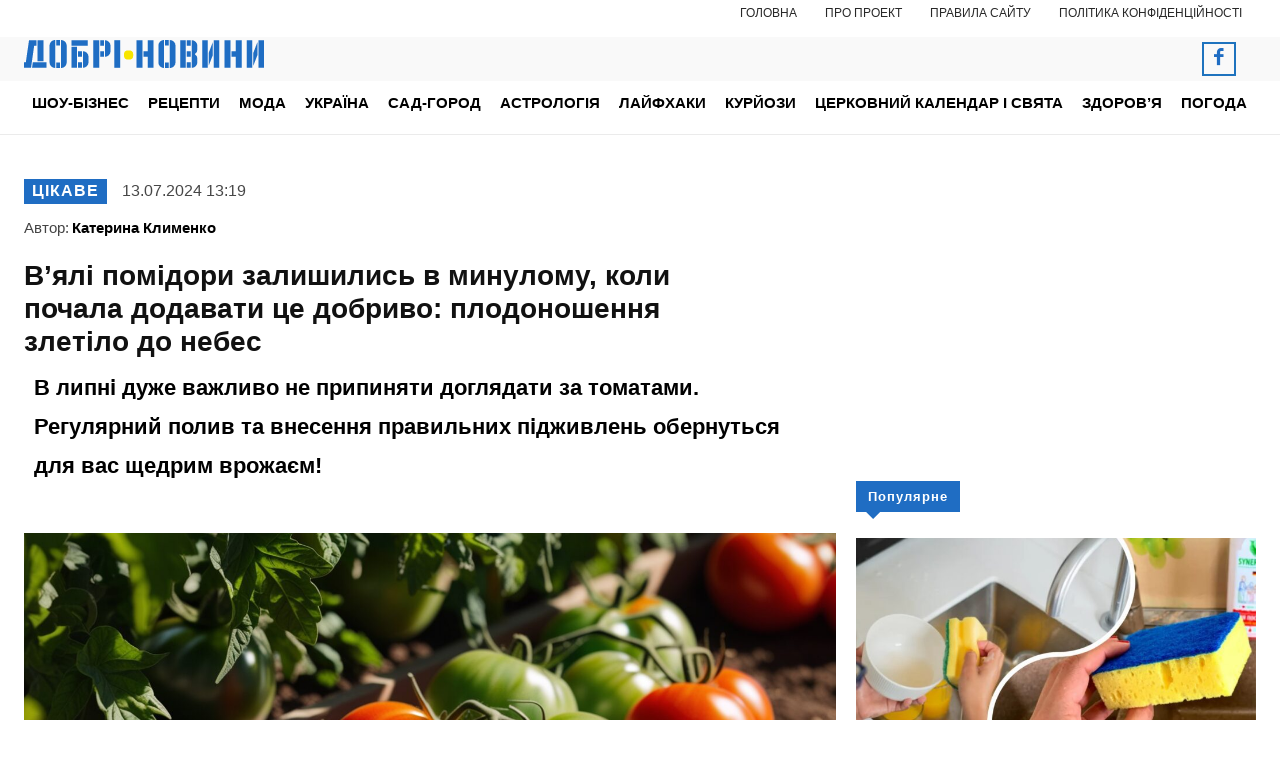

--- FILE ---
content_type: text/html; charset=UTF-8
request_url: https://noviydoctor.com/lajfhaky/czikave/74574-v-yali-pomidory-zalyshylys-v-mynulomu-koly-pochala-dodavaty-ce-dobryvo-plodonoshennya-zletilo-do-nebes
body_size: 48940
content:
<!doctype html >
<!--[if IE 8]>    <html class="ie8" lang="en"> <![endif]-->
<!--[if IE 9]>    <html class="ie9" lang="en"> <![endif]-->
<!--[if gt IE 8]><!--> <html lang="uk"> <!--<![endif]-->
<head>
    <title>В&#8217;ялі помідори залишились в минулому, коли почала додавати це добриво: плодоношення злетіло до небес | Добрі новини</title>
    <meta charset="UTF-8" />
    <meta name="viewport" content="width=device-width, initial-scale=1.0">
    <link rel="pingback" href="https://noviydoctor.com/xmlrpc.php" />
    <meta name='robots' content='max-image-preview:large' />
<link rel="amphtml" href="https://noviydoctor.com/amp/lajfhaky/czikave/74574-v-yali-pomidory-zalyshylys-v-mynulomu-koly-pochala-dodavaty-ce-dobryvo-plodonoshennya-zletilo-do-nebes" /><meta name="generator" content="AMP for WP 1.1.11"/><meta name="description" content="В липні дуже важливо не припиняти доглядати за томатами. Регулярний полив та внесення правильних підживлень обернуться для вас щедрим врожаєм!"><meta name="keywords" content="добрива, корисні поради, Томат"><link rel='dns-prefetch' href='//www.googletagmanager.com' />
<link rel="alternate" type="application/rss+xml" title="Добрі новини &raquo; стрічка" href="https://noviydoctor.com/feed" />
<link rel="alternate" type="application/rss+xml" title="Добрі новини &raquo; Канал коментарів" href="https://noviydoctor.com/comments/feed" />
<meta property="og:url" content="https://noviydoctor.com/lajfhaky/czikave/74574-v-yali-pomidory-zalyshylys-v-mynulomu-koly-pochala-dodavaty-ce-dobryvo-plodonoshennya-zletilo-do-nebes"/><meta property="og:type" content="article" /><meta name="twitter:card" content="summary_large_image" /><meta property="og:title" content="Помідори не перестають плодоносити, бо даю під кожен кущ по склянці цього елементарного добрива" /><meta property="og:description" content="В липні дуже важливо не припиняти доглядати за томатами. Регулярний полив та внесення правильних підживлень обернуться для вас щедрим врожаєм!" /><meta name="twitter:description" content="В липні дуже важливо не припиняти доглядати за томатами. Регулярний полив та внесення правильних підживлень обернуться для вас щедрим врожаєм!" /><meta property="og:image" content="https://noviydoctor.com/wp-content/uploads/2024/07/default-imagine-prompt-a-realistic-photo-of-tomatoes-on-a-gard-2.jpg" /><meta name="twitter:image:src" content="https://noviydoctor.com/wp-content/uploads/2024/07/default-imagine-prompt-a-realistic-photo-of-tomatoes-on-a-gard-2.jpg" /><link rel="alternate" title="oEmbed (JSON)" type="application/json+oembed" href="https://noviydoctor.com/wp-json/oembed/1.0/embed?url=https%3A%2F%2Fnoviydoctor.com%2Flajfhaky%2Fczikave%2F74574-v-yali-pomidory-zalyshylys-v-mynulomu-koly-pochala-dodavaty-ce-dobryvo-plodonoshennya-zletilo-do-nebes" />
<link rel="alternate" title="oEmbed (XML)" type="text/xml+oembed" href="https://noviydoctor.com/wp-json/oembed/1.0/embed?url=https%3A%2F%2Fnoviydoctor.com%2Flajfhaky%2Fczikave%2F74574-v-yali-pomidory-zalyshylys-v-mynulomu-koly-pochala-dodavaty-ce-dobryvo-plodonoshennya-zletilo-do-nebes&#038;format=xml" />
		<style>
			.lazyload,
			.lazyloading {
				max-width: 100%;
			}
		</style>
				<!-- This site uses the Google Analytics by ExactMetrics plugin v8.11.1 - Using Analytics tracking - https://www.exactmetrics.com/ -->
							<script src="//www.googletagmanager.com/gtag/js?id=G-61RGQNELB1"  data-cfasync="false" data-wpfc-render="false" type="text/javascript" async></script>
			<script data-cfasync="false" data-wpfc-render="false" type="text/javascript">
				var em_version = '8.11.1';
				var em_track_user = true;
				var em_no_track_reason = '';
								var ExactMetricsDefaultLocations = {"page_location":"https:\/\/noviydoctor.com\/lajfhaky\/czikave\/74574-v-yali-pomidory-zalyshylys-v-mynulomu-koly-pochala-dodavaty-ce-dobryvo-plodonoshennya-zletilo-do-nebes\/"};
								if ( typeof ExactMetricsPrivacyGuardFilter === 'function' ) {
					var ExactMetricsLocations = (typeof ExactMetricsExcludeQuery === 'object') ? ExactMetricsPrivacyGuardFilter( ExactMetricsExcludeQuery ) : ExactMetricsPrivacyGuardFilter( ExactMetricsDefaultLocations );
				} else {
					var ExactMetricsLocations = (typeof ExactMetricsExcludeQuery === 'object') ? ExactMetricsExcludeQuery : ExactMetricsDefaultLocations;
				}

								var disableStrs = [
										'ga-disable-G-61RGQNELB1',
									];

				/* Function to detect opted out users */
				function __gtagTrackerIsOptedOut() {
					for (var index = 0; index < disableStrs.length; index++) {
						if (document.cookie.indexOf(disableStrs[index] + '=true') > -1) {
							return true;
						}
					}

					return false;
				}

				/* Disable tracking if the opt-out cookie exists. */
				if (__gtagTrackerIsOptedOut()) {
					for (var index = 0; index < disableStrs.length; index++) {
						window[disableStrs[index]] = true;
					}
				}

				/* Opt-out function */
				function __gtagTrackerOptout() {
					for (var index = 0; index < disableStrs.length; index++) {
						document.cookie = disableStrs[index] + '=true; expires=Thu, 31 Dec 2099 23:59:59 UTC; path=/';
						window[disableStrs[index]] = true;
					}
				}

				if ('undefined' === typeof gaOptout) {
					function gaOptout() {
						__gtagTrackerOptout();
					}
				}
								window.dataLayer = window.dataLayer || [];

				window.ExactMetricsDualTracker = {
					helpers: {},
					trackers: {},
				};
				if (em_track_user) {
					function __gtagDataLayer() {
						dataLayer.push(arguments);
					}

					function __gtagTracker(type, name, parameters) {
						if (!parameters) {
							parameters = {};
						}

						if (parameters.send_to) {
							__gtagDataLayer.apply(null, arguments);
							return;
						}

						if (type === 'event') {
														parameters.send_to = exactmetrics_frontend.v4_id;
							var hookName = name;
							if (typeof parameters['event_category'] !== 'undefined') {
								hookName = parameters['event_category'] + ':' + name;
							}

							if (typeof ExactMetricsDualTracker.trackers[hookName] !== 'undefined') {
								ExactMetricsDualTracker.trackers[hookName](parameters);
							} else {
								__gtagDataLayer('event', name, parameters);
							}
							
						} else {
							__gtagDataLayer.apply(null, arguments);
						}
					}

					__gtagTracker('js', new Date());
					__gtagTracker('set', {
						'developer_id.dNDMyYj': true,
											});
					if ( ExactMetricsLocations.page_location ) {
						__gtagTracker('set', ExactMetricsLocations);
					}
										__gtagTracker('config', 'G-61RGQNELB1', {"allow_anchor":"true","forceSSL":"true","anonymize_ip":"true","link_attribution":"true","category":"czikave","page_path":location.pathname + location.search + location.hash} );
										window.gtag = __gtagTracker;										(function () {
						/* https://developers.google.com/analytics/devguides/collection/analyticsjs/ */
						/* ga and __gaTracker compatibility shim. */
						var noopfn = function () {
							return null;
						};
						var newtracker = function () {
							return new Tracker();
						};
						var Tracker = function () {
							return null;
						};
						var p = Tracker.prototype;
						p.get = noopfn;
						p.set = noopfn;
						p.send = function () {
							var args = Array.prototype.slice.call(arguments);
							args.unshift('send');
							__gaTracker.apply(null, args);
						};
						var __gaTracker = function () {
							var len = arguments.length;
							if (len === 0) {
								return;
							}
							var f = arguments[len - 1];
							if (typeof f !== 'object' || f === null || typeof f.hitCallback !== 'function') {
								if ('send' === arguments[0]) {
									var hitConverted, hitObject = false, action;
									if ('event' === arguments[1]) {
										if ('undefined' !== typeof arguments[3]) {
											hitObject = {
												'eventAction': arguments[3],
												'eventCategory': arguments[2],
												'eventLabel': arguments[4],
												'value': arguments[5] ? arguments[5] : 1,
											}
										}
									}
									if ('pageview' === arguments[1]) {
										if ('undefined' !== typeof arguments[2]) {
											hitObject = {
												'eventAction': 'page_view',
												'page_path': arguments[2],
											}
										}
									}
									if (typeof arguments[2] === 'object') {
										hitObject = arguments[2];
									}
									if (typeof arguments[5] === 'object') {
										Object.assign(hitObject, arguments[5]);
									}
									if ('undefined' !== typeof arguments[1].hitType) {
										hitObject = arguments[1];
										if ('pageview' === hitObject.hitType) {
											hitObject.eventAction = 'page_view';
										}
									}
									if (hitObject) {
										action = 'timing' === arguments[1].hitType ? 'timing_complete' : hitObject.eventAction;
										hitConverted = mapArgs(hitObject);
										__gtagTracker('event', action, hitConverted);
									}
								}
								return;
							}

							function mapArgs(args) {
								var arg, hit = {};
								var gaMap = {
									'eventCategory': 'event_category',
									'eventAction': 'event_action',
									'eventLabel': 'event_label',
									'eventValue': 'event_value',
									'nonInteraction': 'non_interaction',
									'timingCategory': 'event_category',
									'timingVar': 'name',
									'timingValue': 'value',
									'timingLabel': 'event_label',
									'page': 'page_path',
									'location': 'page_location',
									'title': 'page_title',
									'referrer' : 'page_referrer',
								};
								for (arg in args) {
																		if (!(!args.hasOwnProperty(arg) || !gaMap.hasOwnProperty(arg))) {
										hit[gaMap[arg]] = args[arg];
									} else {
										hit[arg] = args[arg];
									}
								}
								return hit;
							}

							try {
								f.hitCallback();
							} catch (ex) {
							}
						};
						__gaTracker.create = newtracker;
						__gaTracker.getByName = newtracker;
						__gaTracker.getAll = function () {
							return [];
						};
						__gaTracker.remove = noopfn;
						__gaTracker.loaded = true;
						window['__gaTracker'] = __gaTracker;
					})();
									} else {
										console.log("");
					(function () {
						function __gtagTracker() {
							return null;
						}

						window['__gtagTracker'] = __gtagTracker;
						window['gtag'] = __gtagTracker;
					})();
									}
			</script>
							<!-- / Google Analytics by ExactMetrics -->
		<style id='wp-img-auto-sizes-contain-inline-css' type='text/css'>
img:is([sizes=auto i],[sizes^="auto," i]){contain-intrinsic-size:3000px 1500px}
/*# sourceURL=wp-img-auto-sizes-contain-inline-css */
</style>
<style id='wp-emoji-styles-inline-css' type='text/css'>

	img.wp-smiley, img.emoji {
		display: inline !important;
		border: none !important;
		box-shadow: none !important;
		height: 1em !important;
		width: 1em !important;
		margin: 0 0.07em !important;
		vertical-align: -0.1em !important;
		background: none !important;
		padding: 0 !important;
	}
/*# sourceURL=wp-emoji-styles-inline-css */
</style>
<link rel='stylesheet' id='om-adv-css' href='https://noviydoctor.com/wp-content/plugins/analytics/public//assets/ads.css?ver=1.0' type='text/css' media='all' />
<link rel='stylesheet' id='gn-frontend-gnfollow-style-css' href='https://noviydoctor.com/wp-content/plugins/gn-publisher/assets/css/gn-frontend-gnfollow.min.css?ver=1.5.26' type='text/css' media='all' />
<link rel='stylesheet' id='slace-css' href='https://noviydoctor.com/wp-content/plugins/slace/public/css/slace-public.css?ver=2.8.361' type='text/css' media='all' />
<link rel='stylesheet' id='td-plugin-multi-purpose-css' href='https://noviydoctor.com/wp-content/plugins/td-composer/td-multi-purpose/style.css?ver=9c5a7338c90cbd82cb580e34cffb127f' type='text/css' media='all' />
<link rel='stylesheet' id='td-multipurpose-css' href='https://noviydoctor.com/wp-content/plugins/td-composer/assets/fonts/td-multipurpose/td-multipurpose.css?ver=9c5a7338c90cbd82cb580e34cffb127f' type='text/css' media='all' />
<link rel='stylesheet' id='td-theme-css' href='https://noviydoctor.com/wp-content/themes/Newspaper/style.css?ver=12.7.4' type='text/css' media='all' />

<link rel='stylesheet' id='td-legacy-framework-front-style-css' href='https://noviydoctor.com/wp-content/plugins/td-composer/legacy/Newspaper/assets/css/td_legacy_main.css?ver=9c5a7338c90cbd82cb580e34cffb127f' type='text/css' media='all' />
<link rel='stylesheet' id='td-standard-pack-framework-front-style-css' href='https://noviydoctor.com/wp-content/plugins/td-standard-pack/Newspaper/assets/css/td_standard_pack_main.css?ver=1314111a2e147bac488ccdd97e4704ff' type='text/css' media='all' />
<link rel='stylesheet' id='td-theme-demo-style-css' href='https://noviydoctor.com/wp-content/plugins/td-composer/legacy/Newspaper/includes/demos/health/demo_style.css?ver=12.7.4' type='text/css' media='all' />
<link rel='stylesheet' id='tdb_style_cloud_templates_front-css' href='https://noviydoctor.com/wp-content/plugins/td-cloud-library/assets/css/tdb_main.css?ver=496e217dc78570a2932146e73f7c4a14' type='text/css' media='all' />
<script type="2bf40308f4891c2da702e88e-text/javascript" src="https://noviydoctor.com/wp-includes/js/jquery/jquery.min.js?ver=3.7.1" id="jquery-core-js"></script>
<script type="2bf40308f4891c2da702e88e-text/javascript" src="https://noviydoctor.com/wp-includes/js/jquery/jquery-migrate.min.js?ver=3.4.1" id="jquery-migrate-js"></script>
<script type="2bf40308f4891c2da702e88e-text/javascript" id="sbi_scripts-js-extra">
/* <![CDATA[ */
var sb_instagram_js_options = {"font_method":"svg","resized_url":"https://noviydoctor.com/wp-content/uploads/sb-instagram-feed-images/","placeholder":"https://noviydoctor.com/wp-content/plugins/instagram-feed/img/placeholder.png","ajax_url":"https://noviydoctor.com/wp-admin/admin-ajax.php"};
//# sourceURL=sbi_scripts-js-extra
/* ]]> */
</script>
<script type="2bf40308f4891c2da702e88e-text/javascript" src="https://noviydoctor.com/wp-content/plugins/instagram-feed/js/sbi-scripts.min.js?ver=6.10.0" id="sbi_scripts-js"></script>
<script type="2bf40308f4891c2da702e88e-text/javascript" src="https://noviydoctor.com/wp-content/plugins/exactmetrics-premium/assets/js/frontend-gtag.min.js?ver=8.11.1" id="exactmetrics-frontend-script-js" async="async" data-wp-strategy="async"></script>
<script data-cfasync="false" data-wpfc-render="false" type="text/javascript" id='exactmetrics-frontend-script-js-extra'>/* <![CDATA[ */
var exactmetrics_frontend = {"js_events_tracking":"true","download_extensions":"doc,pdf,ppt,zip,xls,docx,pptx,xlsx","inbound_paths":"[]","home_url":"https:\/\/noviydoctor.com","hash_tracking":"true","v4_id":"G-61RGQNELB1"};/* ]]> */
</script>
<script type="2bf40308f4891c2da702e88e-text/javascript" id="slace-js-extra">
/* <![CDATA[ */
var post_content = {"after_content":"\u003Cdiv class=\"odnaminyta_info\"\u003E\u003Cdiv\u003E\u003Cstrong\u003E\u0427\u0418\u0422\u0410\u0419 \u0422\u0410\u041a\u041e\u0416: \u003Ca target=\"_blank\" rel=\"nofollow noopener\" href=\"https://noviydoctor.com/lajfhaky/czikave/61142-1-gram-na-litr-vody-i-polyvaty-pid-korinci-rozsada-tomativ-perciv-ta-ogirkiv-nikoly-ne-bude-hvority\"\u003E1 \u0433\u0440\u0430\u043c \u043d\u0430 \u043b\u0456\u0442\u0440 \u0432\u043e\u0434\u0438 \u0456 \u043f\u043e\u043b\u0438\u0432\u0430\u0442\u0438 \u043f\u0456\u0434 \u043a\u043e\u0440\u0456\u043d\u0446\u0456: \u0440\u043e\u0437\u0441\u0430\u0434\u0430 \u0442\u043e\u043c\u0430\u0442\u0456\u0432, \u043f\u0435\u0440\u0446\u0456\u0432 \u0442\u0430 \u043e\u0433\u0456\u0440\u043a\u0456\u0432 \u043d\u0456\u043a\u043e\u043b\u0438 \u043d\u0435 \u0431\u0443\u0434\u0435 \u0445\u0432\u043e\u0440\u0456\u0442\u0438 \u003C/a\u003E\u003C/strong\u003E\u003C/div\u003E\u003Cdiv\u003E\u041d\u0430\u0433\u0430\u0434\u0430\u0454\u043c\u043e, \u003Cstrong\u003E\u003Ca target=\"_blank\" rel=\"nofollow noopener\" href=\"https://noviydoctor.com/lajfhaky/czikave/64104-2-lojky-na-litr-vody-i-moya-rozsada-tomativ-vyrosla-kremeznou-zdorovou-ta-vrojainou-perevirenyi-sposib\"\u003E2 \u043b\u043e\u0436\u043a\u0438 \u043d\u0430 \u043b\u0456\u0442\u0440 \u0432\u043e\u0434\u0438 \u0456 \u043c\u043e\u044f \u0440\u043e\u0437\u0441\u0430\u0434\u0430 \u0442\u043e\u043c\u0430\u0442\u0456\u0432 \u0432\u0438\u0440\u043e\u0441\u043b\u0430 \u043a\u0440\u0435\u043c\u0435\u0437\u043d\u043e\u044e, \u0437\u0434\u043e\u0440\u043e\u0432\u043e\u044e \u0442\u0430 \u0432\u0440\u043e\u0436\u0430\u0439\u043d\u043e\u044e: \u043f\u0435\u0440\u0435\u0432\u0456\u0440\u0435\u043d\u0438\u0439 \u0441\u043f\u043e\u0441\u0456\u0431 \u003C/a\u003E\u003C/strong\u003E\u003C/div\u003E\u003Cdiv\u003E\u041d\u043e\u0432\u0438\u043d\u0438, \u0456\u043d\u0442\u0435\u0440\u0432\u2019\u044e, \u0446\u0456\u043a\u0430\u0432\u0456 \u0456\u0441\u0442\u043e\u0440\u0456\u0457 \u0442\u0438 \u0437\u043d\u0430\u0439\u0434\u0435\u0448 \u043d\u0430 \u0441\u0430\u0439\u0442\u0456 \u003Cstrong\u003E\u003Ca href=\"https://noviydoctor.com\"\u003E\u0414\u043e\u0431\u0440\u0456 \u041d\u043e\u0432\u0438\u043d\u0438\u003C/a\u003E\u003C/strong\u003E\u003C/div\u003E\u003C/div\u003E","popular_posts":"","after_paragraph":""};
//# sourceURL=slace-js-extra
/* ]]> */
</script>
<script type="2bf40308f4891c2da702e88e-text/javascript" src="https://noviydoctor.com/wp-content/plugins/slace/public/js/slace-public.js?ver=2.8.361" id="slace-js"></script>
<link rel="https://api.w.org/" href="https://noviydoctor.com/wp-json/" /><link rel="alternate" title="JSON" type="application/json" href="https://noviydoctor.com/wp-json/wp/v2/posts/74574" /><link rel="EditURI" type="application/rsd+xml" title="RSD" href="https://noviydoctor.com/xmlrpc.php?rsd" />
<meta name="generator" content="WordPress 6.9" />
<link rel="canonical" href="https://noviydoctor.com/lajfhaky/czikave/74574-v-yali-pomidory-zalyshylys-v-mynulomu-koly-pochala-dodavaty-ce-dobryvo-plodonoshennya-zletilo-do-nebes" />
<link rel='shortlink' href='https://noviydoctor.com/?p=74574' />
		<script type="2bf40308f4891c2da702e88e-text/javascript">
			document.documentElement.className = document.documentElement.className.replace('no-js', 'js');
		</script>
				<style>
			.no-js img.lazyload {
				display: none;
			}

			figure.wp-block-image img.lazyloading {
				min-width: 150px;
			}

			.lazyload,
			.lazyloading {
				--smush-placeholder-width: 100px;
				--smush-placeholder-aspect-ratio: 1/1;
				width: var(--smush-image-width, var(--smush-placeholder-width)) !important;
				aspect-ratio: var(--smush-image-aspect-ratio, var(--smush-placeholder-aspect-ratio)) !important;
			}

						.lazyload, .lazyloading {
				opacity: 0;
			}

			.lazyloaded {
				opacity: 1;
				transition: opacity 400ms;
				transition-delay: 0ms;
			}

					</style>
		    <script type="2bf40308f4891c2da702e88e-text/javascript">
        window.tdb_global_vars = {"wpRestUrl":"https:\/\/noviydoctor.com\/wp-json\/","permalinkStructure":"\/%category%\/%post_id%-%postname%"};
        window.tdb_p_autoload_vars = {"isAjax":false,"isAdminBarShowing":false,"autoloadStatus":"off","origPostEditUrl":null};
    </script>
    
    

    
	
<!-- Schema & Structured Data For WP v1.54.1 - -->
<script type="application/ld+json" class="saswp-schema-markup-output">
[{"@context":"https:\/\/schema.org\/","@graph":[{"@context":"https:\/\/schema.org\/","@type":"SiteNavigationElement","@id":"https:\/\/noviydoctor.com\/#%d1%88%d0%be%d1%83-%d0%b1%d1%96%d0%b7%d0%bd%d0%b5%d1%81","name":"\u0428\u043e\u0443-\u0431\u0456\u0437\u043d\u0435\u0441","url":"https:\/\/noviydoctor.com\/shou-biznes"},{"@context":"https:\/\/schema.org\/","@type":"SiteNavigationElement","@id":"https:\/\/noviydoctor.com\/#%d0%bd%d0%be%d0%b2%d0%b8%d0%bd%d0%b8","name":"\u041d\u043e\u0432\u0438\u043d\u0438","url":"https:\/\/noviydoctor.com\/shou-biznes\/novini"},{"@context":"https:\/\/schema.org\/","@type":"SiteNavigationElement","@id":"https:\/\/noviydoctor.com\/#%d1%84%d0%be%d1%82%d0%be","name":"\u0424\u043e\u0442\u043e","url":"https:\/\/noviydoctor.com\/shou-biznes\/foto"},{"@context":"https:\/\/schema.org\/","@type":"SiteNavigationElement","@id":"https:\/\/noviydoctor.com\/#%d1%81%d0%b2%d1%96%d1%82%d0%be%d0%b2%d1%96-%d0%b7%d1%96%d1%80%d0%ba%d0%b8","name":"\u0421\u0432\u0456\u0442\u043e\u0432\u0456 \u0437\u0456\u0440\u043a\u0438","url":"https:\/\/noviydoctor.com\/shou-biznes\/svitovi-zirky"},{"@context":"https:\/\/schema.org\/","@type":"SiteNavigationElement","@id":"https:\/\/noviydoctor.com\/#%d0%b1%d1%96%d0%be%d0%b3%d1%80%d0%b0%d1%84%d1%96%d1%97","name":"\u0411\u0456\u043e\u0433\u0440\u0430\u0444\u0456\u0457","url":"https:\/\/noviydoctor.com\/shou-biznes\/biografii"},{"@context":"https:\/\/schema.org\/","@type":"SiteNavigationElement","@id":"https:\/\/noviydoctor.com\/#%d1%80%d0%b5%d1%86%d0%b5%d0%bf%d1%82%d0%b8","name":"\u0420\u0435\u0446\u0435\u043f\u0442\u0438","url":"https:\/\/noviydoctor.com\/reczepty"},{"@context":"https:\/\/schema.org\/","@type":"SiteNavigationElement","@id":"https:\/\/noviydoctor.com\/#%d0%bc%d0%be%d0%b4%d0%b0","name":"\u041c\u043e\u0434\u0430","url":"https:\/\/noviydoctor.com\/moda"},{"@context":"https:\/\/schema.org\/","@type":"SiteNavigationElement","@id":"https:\/\/noviydoctor.com\/#%d0%b7%d0%b0%d1%87%d1%96%d1%81%d0%ba%d0%b8","name":"\u0417\u0430\u0447\u0456\u0441\u043a\u0438","url":"https:\/\/noviydoctor.com\/moda\/zachisky"},{"@context":"https:\/\/schema.org\/","@type":"SiteNavigationElement","@id":"https:\/\/noviydoctor.com\/#%d1%81%d1%82%d0%b8%d0%bb%d1%8c","name":"\u0421\u0442\u0438\u043b\u044c","url":"https:\/\/noviydoctor.com\/moda\/styl"},{"@context":"https:\/\/schema.org\/","@type":"SiteNavigationElement","@id":"https:\/\/noviydoctor.com\/#%d1%83%d0%ba%d1%80%d0%b0%d1%97%d0%bd%d0%b0","name":"\u0423\u043a\u0440\u0430\u0457\u043d\u0430","url":"https:\/\/noviydoctor.com\/ukraina"},{"@context":"https:\/\/schema.org\/","@type":"SiteNavigationElement","@id":"https:\/\/noviydoctor.com\/#%d1%81%d0%b0%d0%b4-%d0%b3%d0%be%d1%80%d0%be%d0%b4","name":"\u0421\u0430\u0434-\u0433\u043e\u0440\u043e\u0434","url":"https:\/\/noviydoctor.com\/sad-gorod"},{"@context":"https:\/\/schema.org\/","@type":"SiteNavigationElement","@id":"https:\/\/noviydoctor.com\/#%d0%b0%d1%81%d1%82%d1%80%d0%be%d0%bb%d0%be%d0%b3%d1%96%d1%8f","name":"\u0410\u0441\u0442\u0440\u043e\u043b\u043e\u0433\u0456\u044f","url":"https:\/\/noviydoctor.com\/astrologiya"},{"@context":"https:\/\/schema.org\/","@type":"SiteNavigationElement","@id":"https:\/\/noviydoctor.com\/#%d0%bb%d0%b0%d0%b9%d1%84%d1%85%d0%b0%d0%ba%d0%b8","name":"\u041b\u0430\u0439\u0444\u0445\u0430\u043a\u0438","url":"https:\/\/noviydoctor.com\/lajfhaky"},{"@context":"https:\/\/schema.org\/","@type":"SiteNavigationElement","@id":"https:\/\/noviydoctor.com\/#%d1%82%d0%b5%d1%81%d1%82%d0%b8","name":"\u0422\u0435\u0441\u0442\u0438","url":"https:\/\/noviydoctor.com\/lajfhaky\/testi"},{"@context":"https:\/\/schema.org\/","@type":"SiteNavigationElement","@id":"https:\/\/noviydoctor.com\/#%d1%86%d1%96%d0%ba%d0%b0%d0%b2%d0%b5","name":"\u0426\u0456\u043a\u0430\u0432\u0435","url":"https:\/\/noviydoctor.com\/lajfhaky\/czikave"},{"@context":"https:\/\/schema.org\/","@type":"SiteNavigationElement","@id":"https:\/\/noviydoctor.com\/#%d0%bf%d1%80%d0%b8%d0%b2%d1%96%d1%82%d0%b0%d0%bd%d0%bd%d1%8f","name":"\u041f\u0440\u0438\u0432\u0456\u0442\u0430\u043d\u043d\u044f","url":"https:\/\/noviydoctor.com\/pryvitannia"},{"@context":"https:\/\/schema.org\/","@type":"SiteNavigationElement","@id":"https:\/\/noviydoctor.com\/#%d0%ba%d1%83%d1%80%d0%b9%d0%be%d0%b7%d0%b8","name":"\u041a\u0443\u0440\u0439\u043e\u0437\u0438","url":"https:\/\/noviydoctor.com\/kuriozy"},{"@context":"https:\/\/schema.org\/","@type":"SiteNavigationElement","@id":"https:\/\/noviydoctor.com\/#%d1%86%d0%b5%d1%80%d0%ba%d0%be%d0%b2%d0%bd%d0%b8%d0%b9-%d0%ba%d0%b0%d0%bb%d0%b5%d0%bd%d0%b4%d0%b0%d1%80-%d1%96-%d1%81%d0%b2%d1%8f%d1%82%d0%b0","name":"\u0426\u0435\u0440\u043a\u043e\u0432\u043d\u0438\u0439 \u043a\u0430\u043b\u0435\u043d\u0434\u0430\u0440 \u0456 \u0441\u0432\u044f\u0442\u0430","url":"https:\/\/noviydoctor.com\/czerkovnyj-kalendar-i-svyata"},{"@context":"https:\/\/schema.org\/","@type":"SiteNavigationElement","@id":"https:\/\/noviydoctor.com\/#%d0%b7%d0%b4%d0%be%d1%80%d0%be%d0%b2%d1%8f","name":"\u0417\u0434\u043e\u0440\u043e\u0432'\u044f","url":"https:\/\/noviydoctor.com\/zdorovya"},{"@context":"https:\/\/schema.org\/","@type":"SiteNavigationElement","@id":"https:\/\/noviydoctor.com\/#%d0%b2%d1%96%d0%b4%d0%be%d0%bc%d1%96-%d0%bb%d1%96%d0%ba%d0%b0%d1%80%d1%96","name":"\u0412\u0456\u0434\u043e\u043c\u0456 \u043b\u0456\u043a\u0430\u0440\u0456","url":"https:\/\/noviydoctor.com\/zdorovya\/vidomi-likari"},{"@context":"https:\/\/schema.org\/","@type":"SiteNavigationElement","@id":"https:\/\/noviydoctor.com\/#%d0%bd%d0%be%d0%b2%d0%b8%d0%bd%d0%b8-%d0%bc%d0%b5%d0%b4%d0%b8%d1%86%d0%b8%d0%bd%d0%b8","name":"\u041d\u043e\u0432\u0438\u043d\u0438 \u043c\u0435\u0434\u0438\u0446\u0438\u043d\u0438","url":"https:\/\/noviydoctor.com\/zdorovya\/novini-medicziny"},{"@context":"https:\/\/schema.org\/","@type":"SiteNavigationElement","@id":"https:\/\/noviydoctor.com\/#%d0%b4%d0%be%d0%b2%d1%96%d0%b4%d0%bd%d0%b8%d0%ba-%d1%85%d0%b2%d0%be%d1%80%d0%be%d0%b1","name":"\u0414\u043e\u0432\u0456\u0434\u043d\u0438\u043a \u0445\u0432\u043e\u0440\u043e\u0431","url":"https:\/\/noviydoctor.com\/zdorovya\/dovidnik-hvorob"},{"@context":"https:\/\/schema.org\/","@type":"SiteNavigationElement","@id":"https:\/\/noviydoctor.com\/#%d1%96%d1%81%d1%82%d0%be%d1%80%d1%96%d1%97","name":"\u0406\u0441\u0442\u043e\u0440\u0456\u0457","url":"https:\/\/noviydoctor.com\/zdorovya\/istorii"},{"@context":"https:\/\/schema.org\/","@type":"SiteNavigationElement","@id":"https:\/\/noviydoctor.com\/#%d0%ba%d1%80%d0%b0%d1%81%d0%b0","name":"\u041a\u0440\u0430\u0441\u0430","url":"https:\/\/noviydoctor.com\/zdorovya\/krasa"},{"@context":"https:\/\/schema.org\/","@type":"SiteNavigationElement","@id":"https:\/\/noviydoctor.com\/#%d0%bd%d0%b0%d1%80%d0%be%d0%b4%d0%bd%d0%b0-%d0%bc%d0%b5%d0%b4%d0%b8%d1%86%d0%b8%d0%bd%d0%b0","name":"\u041d\u0430\u0440\u043e\u0434\u043d\u0430 \u043c\u0435\u0434\u0438\u0446\u0438\u043d\u0430","url":"https:\/\/noviydoctor.com\/zdorovya\/narodna-medicina"},{"@context":"https:\/\/schema.org\/","@type":"SiteNavigationElement","@id":"https:\/\/noviydoctor.com\/#%d0%bf%d0%be%d0%b3%d0%be%d0%b4%d0%b0","name":"\u041f\u043e\u0433\u043e\u0434\u0430","url":"https:\/\/noviydoctor.com\/pogoda"}]},

{"@context":"https:\/\/schema.org\/","@type":"BreadcrumbList","@id":"https:\/\/noviydoctor.com\/lajfhaky\/czikave\/74574-v-yali-pomidory-zalyshylys-v-mynulomu-koly-pochala-dodavaty-ce-dobryvo-plodonoshennya-zletilo-do-nebes#breadcrumb","itemListElement":[{"@type":"ListItem","position":1,"item":{"@id":"https:\/\/noviydoctor.com","name":"\u0414\u043e\u0431\u0440\u0456 \u043d\u043e\u0432\u0438\u043d\u0438"}},{"@type":"ListItem","position":2,"item":{"@id":"https:\/\/noviydoctor.com\/lajfhaky\/czikave","name":"\u0426\u0456\u043a\u0430\u0432\u0435"}},{"@type":"ListItem","position":3,"item":{"@id":"https:\/\/noviydoctor.com\/lajfhaky\/czikave\/74574-v-yali-pomidory-zalyshylys-v-mynulomu-koly-pochala-dodavaty-ce-dobryvo-plodonoshennya-zletilo-do-nebes","name":"\u0412&#8217;\u044f\u043b\u0456 \u043f\u043e\u043c\u0456\u0434\u043e\u0440\u0438 \u0437\u0430\u043b\u0438\u0448\u0438\u043b\u0438\u0441\u044c \u0432 \u043c\u0438\u043d\u0443\u043b\u043e\u043c\u0443, \u043a\u043e\u043b\u0438 \u043f\u043e\u0447\u0430\u043b\u0430 \u0434\u043e\u0434\u0430\u0432\u0430\u0442\u0438 \u0446\u0435 \u0434\u043e\u0431\u0440\u0438\u0432\u043e: \u043f\u043b\u043e\u0434\u043e\u043d\u043e\u0448\u0435\u043d\u043d\u044f \u0437\u043b\u0435\u0442\u0456\u043b\u043e \u0434\u043e \u043d\u0435\u0431\u0435\u0441 "}}]},

{"@context":"https:\/\/schema.org\/","@type":"NewsArticle","@id":"https:\/\/noviydoctor.com\/lajfhaky\/czikave\/74574-v-yali-pomidory-zalyshylys-v-mynulomu-koly-pochala-dodavaty-ce-dobryvo-plodonoshennya-zletilo-do-nebes#newsarticle","url":"https:\/\/noviydoctor.com\/lajfhaky\/czikave\/74574-v-yali-pomidory-zalyshylys-v-mynulomu-koly-pochala-dodavaty-ce-dobryvo-plodonoshennya-zletilo-do-nebes","headline":"\u0412&#8217;\u044f\u043b\u0456 \u043f\u043e\u043c\u0456\u0434\u043e\u0440\u0438 \u0437\u0430\u043b\u0438\u0448\u0438\u043b\u0438\u0441\u044c \u0432 \u043c\u0438\u043d\u0443\u043b\u043e\u043c\u0443, \u043a\u043e\u043b\u0438 \u043f\u043e\u0447\u0430\u043b\u0430 \u0434\u043e\u0434\u0430\u0432\u0430\u0442\u0438 \u0446\u0435 \u0434\u043e\u0431\u0440\u0438\u0432\u043e: \u043f\u043b\u043e\u0434\u043e\u043d\u043e\u0448\u0435\u043d\u043d\u044f \u0437\u043b\u0435\u0442\u0456\u043b\u043e \u0434\u043e \u043d\u0435\u0431\u0435\u0441 ","mainEntityOfPage":"https:\/\/noviydoctor.com\/lajfhaky\/czikave\/74574-v-yali-pomidory-zalyshylys-v-mynulomu-koly-pochala-dodavaty-ce-dobryvo-plodonoshennya-zletilo-do-nebes","datePublished":"2024-07-13T13:19:00+03:00","dateModified":"2024-07-16T15:15:18+03:00","description":"\u0412 \u043b\u0438\u043f\u043d\u0456 \u0434\u0443\u0436\u0435 \u0432\u0430\u0436\u043b\u0438\u0432\u043e \u043d\u0435 \u043f\u0440\u0438\u043f\u0438\u043d\u044f\u0442\u0438 \u0434\u043e\u0433\u043b\u044f\u0434\u0430\u0442\u0438 \u0437\u0430 \u0442\u043e\u043c\u0430\u0442\u0430\u043c\u0438. \u0420\u0435\u0433\u0443\u043b\u044f\u0440\u043d\u0438\u0439 \u043f\u043e\u043b\u0438\u0432 \u0442\u0430 \u0432\u043d\u0435\u0441\u0435\u043d\u043d\u044f \u043f\u0440\u0430\u0432\u0438\u043b\u044c\u043d\u0438\u0445 \u043f\u0456\u0434\u0436\u0438\u0432\u043b\u0435\u043d\u044c \u043e\u0431\u0435\u0440\u043d\u0443\u0442\u044c\u0441\u044f \u0434\u043b\u044f \u0432\u0430\u0441 \u0449\u0435\u0434\u0440\u0438\u043c \u0432\u0440\u043e\u0436\u0430\u0454\u043c!","articleSection":"\u0426\u0456\u043a\u0430\u0432\u0435","articleBody":"\u0422\u043e\u043c\u0430\u0442\u0438 \u0454 \u043d\u0430 \u0433\u0440\u044f\u0434\u043a\u0430\u0445 \u043f\u0440\u0430\u043a\u0442\u0438\u0447\u043d\u043e \u0432\u0441\u0456\u0445 \u0443\u043a\u0440\u0430\u0457\u043d\u0441\u044c\u043a\u0438\u0445 \u0433\u043e\u0440\u043e\u0434\u043d\u0438\u043a\u0456\u0432. \u0422\u0430 \u0449\u043e\u0431 \u043e\u0442\u0440\u0438\u043c\u0430\u0442\u0438 \u044f\u043a\u0456\u0441\u043d\u0438\u0439 \u0442\u0430 \u0441\u043c\u0430\u0447\u043d\u0438\u0439 \u0432\u0440\u043e\u0436\u0430\u0439 \u043f\u043e\u0442\u0440\u0456\u0431\u043d\u043e \u0442\u0440\u0456\u0448\u043a\u0438 \u0439 \u043f\u043e\u043f\u0440\u0430\u0446\u044e\u0432\u0430\u0442\u0438.    \u042f\u043a \u0432\u0456\u0434\u043e\u043c\u043e, \u0442\u043e\u043c\u0430\u0442\u0438 \u0432\u0456\u0434\u043d\u043e\u0441\u044f\u0442\u044c\u0441\u044f \u0434\u043e \u0442\u0435\u043f\u043b\u043e\u043b\u044e\u0431\u043d\u0438\u0445 \u0440\u043e\u0441\u043b\u0438\u043d. \u0412 \u043b\u0438\u043f\u043d\u0456 \u0436 \u043e\u0431\u043e\u0432'\u044f\u0437\u043a\u043e\u0432\u043e \u0442\u0440\u0435\u0431\u0430 \u0432\u043d\u0435\u0441\u0442\u0438 \u0446\u0438\u043c \u0447\u0443\u0434\u043e\u0432\u0438\u043c \u043a\u0443\u043b\u044c\u0442\u0443\u0440\u0430\u043c \u0442\u0430\u043a\u0435 \"\u0433\u043e\u0440\u043e\u0434\u043d\u0454 \u0434\u0438\u0432\u043e\", \u044f\u043a \u0433\u0443\u043c\u0430\u0442 \u043a\u0430\u043b\u0456\u044e.    \u0413\u0443\u043c\u0430\u0442\u0438 \u2013 \u0446\u0435 \u0434\u043e\u0431\u0440\u0438\u0432\u0430 \u0437 \u043a\u0430\u0442\u0435\u0433\u043e\u0440\u0456\u0457 \u0433\u0443\u043c\u0456\u043d\u043e\u0432\u0438\u0445, \u044f\u043a\u0456 \u043c\u0456\u0441\u0442\u044f\u0442\u044c\u0441\u044f \u0443 \u0491\u0440\u0443\u043d\u0442\u0456, \u043f\u0435\u0440\u0435\u0433\u043d\u043e\u044e \u0442\u0430 \u0434\u0435\u0440\u0435\u0432\u0438\u043d\u0456. \u0427\u0438\u043c \u0431\u0456\u043b\u044c\u0448\u0435 \u043e\u0440\u0433\u0430\u043d\u0456\u0447\u043d\u0438\u0445 \u043f\u0440\u043e\u0434\u0443\u043a\u0442\u0456\u0432 \u0443 \u0491\u0440\u0443\u043d\u0442\u0456, \u0442\u0438\u043c \u043a\u0440\u0430\u0449\u0435 \u0444\u043e\u0440\u043c\u0443\u0454\u0442\u044c\u0441\u044f \u0433\u0443\u043c\u0443\u0441.    \u0429\u043e\u0440\u043e\u043a\u0443 \u043a\u0456\u043b\u044c\u043a\u0456\u0441\u0442\u044c \u0433\u0443\u043c\u0443\u0441\u0443 \u0432 \u0437\u0435\u043c\u043b\u0456 \u043c\u043e\u0436\u0435 \u0437\u043c\u0456\u043d\u044e\u0432\u0430\u0442\u0438\u0441\u044f, \u0442\u043e\u043c\u0443 \u043f\u0435\u0440\u0456\u043e\u0434\u0438\u0447\u043d\u043e \u043d\u0435\u043e\u0431\u0445\u0456\u0434\u043d\u043e \u043f\u0456\u0434\u0433\u043e\u0434\u043e\u0432\u0443\u0432\u0430\u0442\u0438 \u0491\u0440\u0443\u043d\u0442 \u0456 \u0432\u043d\u043e\u0441\u0438\u0442\u0438 \u0434\u043e \u043d\u044c\u043e\u0433\u043e \u0434\u043e\u0431\u0440\u0438\u0432\u0430, \u0432 \u0456\u0434\u0435\u0430\u043b\u0456 \u043e\u0440\u0433\u0430\u043d\u0456\u0447\u043d\u0456 \u0442\u0430 \u0435\u043a\u043e\u043b\u043e\u0433\u0456\u0447\u043d\u0456. \u041f\u0435\u0440\u0435\u0432\u0430\u0433\u0438 \u0433\u0443\u043c\u0430\u0442\u0456\u0432 \u043f\u043e\u043b\u044f\u0433\u0430\u044e\u0442\u044c \u0443 \u0457\u0445 \u043d\u0438\u0437\u044c\u043a\u0456\u0439 \u0446\u0456\u043d\u0456, \u0431\u0435\u0437\u043c\u0435\u0436\u043d\u043e\u043c\u0443 \u0442\u0435\u0440\u043c\u0456\u043d\u0456 \u043f\u0440\u0438\u0434\u0430\u0442\u043d\u043e\u0441\u0442\u0456, \u0435\u043a\u043e\u043b\u043e\u0433\u0456\u0447\u043d\u0456\u0439 \u0431\u0435\u0437\u043f\u0435\u0446\u0456, \u0432\u0456\u0434\u0441\u0443\u0442\u043d\u043e\u0441\u0442\u0456 \u043c\u043e\u0436\u043b\u0438\u0432\u043e\u0441\u0442\u0456 \u043f\u0435\u0440\u0435\u0434\u043e\u0437\u0443\u0432\u0430\u043d\u043d\u044f, \u043f\u0456\u0434\u0432\u0438\u0449\u0435\u043d\u043d\u0456 \u043f\u0440\u043e\u0446\u0435\u0441\u0443 \u0441\u0438\u043d\u0442\u0435\u0437\u0443 \u0440\u043e\u0441\u043b\u0438\u043d \u0442\u0430 \u0437\u0431\u0456\u043b\u044c\u0448\u0435\u043d\u043d\u0456 \u0432\u0440\u043e\u0436\u0430\u0439\u043d\u043e\u0441\u0442\u0456.     \u0413\u043e\u0440\u043e\u0434\u043d\u0438\u043a\u0438 \u0440\u043e\u0437\u043f\u043e\u0432\u0456\u043b\u0438, \u0447\u0438\u043c \u043f\u0456\u0434\u0436\u0438\u0432\u0438\u0442\u0438 \u0442\u043e\u043c\u0430\u0442\u0438 \u0434\u043b\u044f \u0440\u044f\u0441\u043d\u043e\u0433\u043e \u043f\u043b\u043e\u0434\u043e\u043d\u043e\u0448\u0435\u043d\u043d\u044f    \u042f\u043a\u0449\u043e \u0443 \u0442\u043e\u043c\u0430\u0442\u0456\u0432 \u0437'\u044f\u0432\u043b\u044f\u0454\u0442\u044c\u0441\u044f \u043d\u0435\u0441\u0442\u0430\u0447\u0430 \u0433\u0443\u043c\u0430\u0442\u0443 \u043a\u0430\u043b\u0456\u044e, \u0446\u0435 \u043c\u043e\u0436\u043d\u0430 \u043b\u0435\u0433\u043a\u043e \u0432\u0438\u044f\u0432\u0438\u0442\u0438 \u0437\u0430 \u0437\u043e\u0432\u043d\u0456\u0448\u043d\u0456\u043c\u0438 \u043e\u0437\u043d\u0430\u043a\u0430\u043c\u0438. \u0426\u0435 \u0437\u0430\u0442\u0440\u0438\u043c\u043a\u0430 \u0432 \u0440\u043e\u0441\u0442\u0456, \u043f\u043e\u0433\u0456\u0440\u0448\u0435\u043d\u043d\u044f \u0447\u0438\u0441\u0435\u043b\u044c\u043d\u043e\u0441\u0442\u0456 \u0437\u0430\u0432'\u044f\u0437\u0435\u0439, \u0432'\u044f\u043b\u0435 \u043b\u0438\u0441\u0442\u044f, \u0434\u043e\u0432\u0433\u0435 \u0434\u043e\u0437\u0440\u0456\u0432\u0430\u043d\u043d\u044f \u043f\u043b\u043e\u0434\u0456\u0432, \u043a\u0440\u0430\u0439 \u043b\u0438\u0441\u0442\u044f \u0441\u043a\u0440\u0443\u0447\u0443\u0454\u0442\u044c\u0441\u044f \u0432 \u0442\u0440\u0443\u0431\u043e\u0447\u043a\u0443 \u0442\u0430 \u0437\u043c\u0456\u043d\u044e\u0454 \u043a\u043e\u043b\u0456\u0440.    \u0421\u0445\u0435\u043c\u0430 \u0434\u043e\u0431\u0440\u0438\u0432\u0430 \u043f\u043e\u0434\u0456\u043b\u044f\u0454\u0442\u044c\u0441\u044f \u043d\u0430 \u0447\u043e\u0442\u0438\u0440\u0438 \u0435\u0442\u0430\u043f\u0438: \u043f\u0435\u0440\u0448\u0430 \u2013 \u043f\u0456\u0441\u043b\u044f \u0432\u0438\u0441\u0430\u0434\u043a\u0438 \u0440\u043e\u0437\u0441\u0430\u0434\u0438 \u0447\u0435\u0440\u0435\u0437 14 \u0434\u043d\u0456\u0432, \u0434\u0440\u0443\u0433\u0430 \u2013 \u043d\u0430\u043f\u0435\u0440\u0435\u0434\u043e\u0434\u043d\u0456 \u0444\u0430\u0437\u0438 \u0446\u0432\u0456\u0442\u0456\u043d\u043d\u044f, \u0442\u0440\u0435\u0442\u044f \u2013 \u043f\u0456\u0441\u043b\u044f \u0443\u0442\u0432\u043e\u0440\u0435\u043d\u043d\u044f \u043f\u0435\u0440\u0448\u0438\u0445 \u0437\u0430\u0432'\u044f\u0437\u0435\u0439, \u0456 \u0447\u0435\u0442\u0432\u0435\u0440\u0442\u0430 \u2013 \u043d\u0430 \u043c\u043e\u043c\u0435\u043d\u0442 \u043f\u043e\u0447\u0430\u0442\u043a\u0443 \u043f\u043b\u043e\u0434\u043e\u043d\u043e\u0448\u0435\u043d\u043d\u044f. \u041a\u0443\u043f\u0438\u0442\u0438 \u0433\u0443\u043c\u0430\u0442 \u043a\u0430\u043b\u0456\u044e \u043c\u043e\u0436\u043d\u0430 \u0432 \u0431\u0443\u0434\u044c-\u044f\u043a\u043e\u043c\u0443 \u043a\u0432\u0456\u0442\u043a\u043e\u0432\u043e\u043c\u0443 \u043c\u0430\u0433\u0430\u0437\u0438\u043d\u0456 \u0442\u0430 \u0440\u043e\u0437\u0432\u043e\u0434\u0438\u0442\u0438 \u0440\u043e\u0437\u0447\u0438\u043d \u0437\u0433\u0456\u0434\u043d\u043e \u0437 \u0456\u043d\u0441\u0442\u0440\u0443\u043a\u0446\u0456\u0454\u044e.","keywords":["\u0434\u043e\u0431\u0440\u0438\u0432\u0430"," \u043a\u043e\u0440\u0438\u0441\u043d\u0456 \u043f\u043e\u0440\u0430\u0434\u0438"," \u0422\u043e\u043c\u0430\u0442"," "],"name":"\u0412&#8217;\u044f\u043b\u0456 \u043f\u043e\u043c\u0456\u0434\u043e\u0440\u0438 \u0437\u0430\u043b\u0438\u0448\u0438\u043b\u0438\u0441\u044c \u0432 \u043c\u0438\u043d\u0443\u043b\u043e\u043c\u0443, \u043a\u043e\u043b\u0438 \u043f\u043e\u0447\u0430\u043b\u0430 \u0434\u043e\u0434\u0430\u0432\u0430\u0442\u0438 \u0446\u0435 \u0434\u043e\u0431\u0440\u0438\u0432\u043e: \u043f\u043b\u043e\u0434\u043e\u043d\u043e\u0448\u0435\u043d\u043d\u044f \u0437\u043b\u0435\u0442\u0456\u043b\u043e \u0434\u043e \u043d\u0435\u0431\u0435\u0441 ","thumbnailUrl":"https:\/\/noviydoctor.com\/wp-content\/uploads\/2024\/07\/default-imagine-prompt-a-realistic-photo-of-tomatoes-on-a-gard-2-250x141.jpg","wordCount":"195","timeRequired":"PT52S","author":{"@type":"Person","name":"\u041a\u0430\u0442\u0435\u0440\u0438\u043d\u0430 \u041a\u043b\u0438\u043c\u0435\u043d\u043a\u043e","description":"\u0420\u0435\u0434\u0430\u043a\u0442\u043e\u0440\u043a\u0430 \u0440\u0443\u0431\u0440\u0438\u043a \"\u0426\u0456\u043a\u0430\u0432\u0435\", \"\u0428\u043e\u0443\u0431\u0456\u0437\", \"\u0420\u0435\u0446\u0435\u043f\u0442\u0438\". \u0412 \u0436\u0443\u0440\u043d\u0430\u043b\u0456\u0441\u0442\u0438\u0446\u0456 \u0437 2020 \u0440\u043e\u043a\u0443.\r\n\u0412 \u043a\u043e\u043c\u0430\u043d\u0434\u0456 \"\u0414\u043e\u0431\u0440\u0438\u0445 \u043d\u043e\u0432\u0438\u043d\" \u0437 \u043b\u0438\u0441\u0442\u043e\u043f\u0430\u0434\u0430 2023 \u0440\u043e\u043a\u0443.","url":"https:\/\/noviydoctor.com\/author\/kmarchenko","sameAs":["https:\/\/noviydoctor.com\/"],"image":{"@type":"ImageObject","url":"https:\/\/noviydoctor.com\/wp-content\/uploads\/2025\/02\/avatar_user_24_1738574523-96x96.jpg","height":96,"width":96}},"editor":{"@type":"Person","name":"\u041a\u0430\u0442\u0435\u0440\u0438\u043d\u0430 \u041a\u043b\u0438\u043c\u0435\u043d\u043a\u043e","description":"\u0420\u0435\u0434\u0430\u043a\u0442\u043e\u0440\u043a\u0430 \u0440\u0443\u0431\u0440\u0438\u043a \"\u0426\u0456\u043a\u0430\u0432\u0435\", \"\u0428\u043e\u0443\u0431\u0456\u0437\", \"\u0420\u0435\u0446\u0435\u043f\u0442\u0438\". \u0412 \u0436\u0443\u0440\u043d\u0430\u043b\u0456\u0441\u0442\u0438\u0446\u0456 \u0437 2020 \u0440\u043e\u043a\u0443.\r\n\u0412 \u043a\u043e\u043c\u0430\u043d\u0434\u0456 \"\u0414\u043e\u0431\u0440\u0438\u0445 \u043d\u043e\u0432\u0438\u043d\" \u0437 \u043b\u0438\u0441\u0442\u043e\u043f\u0430\u0434\u0430 2023 \u0440\u043e\u043a\u0443.","url":"https:\/\/noviydoctor.com\/author\/kmarchenko","sameAs":["https:\/\/noviydoctor.com\/"],"image":{"@type":"ImageObject","url":"https:\/\/noviydoctor.com\/wp-content\/uploads\/2025\/02\/avatar_user_24_1738574523-96x96.jpg","height":96,"width":96}},"publisher":{"@type":"Organization","name":"\u0414\u043e\u0431\u0440\u0456 \u043d\u043e\u0432\u0438\u043d\u0438","url":"https:\/\/noviydoctor.com","logo":{"@type":"ImageObject","url":"https:\/\/noviydoctor.com\/wp-content\/uploads\/2022\/11\/dn-logo-amp2.png","width":190,"height":36}},"inLanguage":"uk","image":[{"@type":"ImageObject","@id":"https:\/\/noviydoctor.com\/lajfhaky\/czikave\/74574-v-yali-pomidory-zalyshylys-v-mynulomu-koly-pochala-dodavaty-ce-dobryvo-plodonoshennya-zletilo-do-nebes#primaryimage","url":"https:\/\/noviydoctor.com\/wp-content\/uploads\/2024\/07\/default-imagine-prompt-a-realistic-photo-of-tomatoes-on-a-gard-2.jpg","width":"1472","height":"832","caption":"\u0413\u043e\u0440\u043e\u0434\u043d\u0438\u043a\u0438 \u0440\u043e\u0437\u043f\u043e\u0432\u0456\u043b\u0438, \u0447\u0438\u043c \u043f\u0456\u0434\u0436\u0438\u0432\u0438\u0442\u0438 \u0442\u043e\u043c\u0430\u0442\u0438 \u0434\u043b\u044f \u0440\u044f\u0441\u043d\u043e\u0433\u043e \u043f\u043b\u043e\u0434\u043e\u043d\u043e\u0448\u0435\u043d\u043d\u044f"}]}]
</script>

    <script type="2bf40308f4891c2da702e88e-text/javascript">
		if(screen.width<769){
        	window.location = "https://noviydoctor.com/amp/lajfhaky/czikave/74574-v-yali-pomidory-zalyshylys-v-mynulomu-koly-pochala-dodavaty-ce-dobryvo-plodonoshennya-zletilo-do-nebes";
        }
    	</script>

<!-- JS generated by theme -->

<script type="2bf40308f4891c2da702e88e-text/javascript" id="td-generated-header-js">
    
    

	    var tdBlocksArray = []; //here we store all the items for the current page

	    // td_block class - each ajax block uses a object of this class for requests
	    function tdBlock() {
		    this.id = '';
		    this.block_type = 1; //block type id (1-234 etc)
		    this.atts = '';
		    this.td_column_number = '';
		    this.td_current_page = 1; //
		    this.post_count = 0; //from wp
		    this.found_posts = 0; //from wp
		    this.max_num_pages = 0; //from wp
		    this.td_filter_value = ''; //current live filter value
		    this.is_ajax_running = false;
		    this.td_user_action = ''; // load more or infinite loader (used by the animation)
		    this.header_color = '';
		    this.ajax_pagination_infinite_stop = ''; //show load more at page x
	    }

        // td_js_generator - mini detector
        ( function () {
            var htmlTag = document.getElementsByTagName("html")[0];

	        if ( navigator.userAgent.indexOf("MSIE 10.0") > -1 ) {
                htmlTag.className += ' ie10';
            }

            if ( !!navigator.userAgent.match(/Trident.*rv\:11\./) ) {
                htmlTag.className += ' ie11';
            }

	        if ( navigator.userAgent.indexOf("Edge") > -1 ) {
                htmlTag.className += ' ieEdge';
            }

            if ( /(iPad|iPhone|iPod)/g.test(navigator.userAgent) ) {
                htmlTag.className += ' td-md-is-ios';
            }

            var user_agent = navigator.userAgent.toLowerCase();
            if ( user_agent.indexOf("android") > -1 ) {
                htmlTag.className += ' td-md-is-android';
            }

            if ( -1 !== navigator.userAgent.indexOf('Mac OS X')  ) {
                htmlTag.className += ' td-md-is-os-x';
            }

            if ( /chrom(e|ium)/.test(navigator.userAgent.toLowerCase()) ) {
               htmlTag.className += ' td-md-is-chrome';
            }

            if ( -1 !== navigator.userAgent.indexOf('Firefox') ) {
                htmlTag.className += ' td-md-is-firefox';
            }

            if ( -1 !== navigator.userAgent.indexOf('Safari') && -1 === navigator.userAgent.indexOf('Chrome') ) {
                htmlTag.className += ' td-md-is-safari';
            }

            if( -1 !== navigator.userAgent.indexOf('IEMobile') ){
                htmlTag.className += ' td-md-is-iemobile';
            }

        })();

        var tdLocalCache = {};

        ( function () {
            "use strict";

            tdLocalCache = {
                data: {},
                remove: function (resource_id) {
                    delete tdLocalCache.data[resource_id];
                },
                exist: function (resource_id) {
                    return tdLocalCache.data.hasOwnProperty(resource_id) && tdLocalCache.data[resource_id] !== null;
                },
                get: function (resource_id) {
                    return tdLocalCache.data[resource_id];
                },
                set: function (resource_id, cachedData) {
                    tdLocalCache.remove(resource_id);
                    tdLocalCache.data[resource_id] = cachedData;
                }
            };
        })();

    
    
var td_viewport_interval_list=[{"limitBottom":767,"sidebarWidth":228},{"limitBottom":1018,"sidebarWidth":300},{"limitBottom":1140,"sidebarWidth":324}];
var tdc_is_installed="yes";
var tdc_domain_active=false;
var td_ajax_url="https:\/\/noviydoctor.com\/wp-admin\/admin-ajax.php?td_theme_name=Newspaper&v=12.7.4";
var td_get_template_directory_uri="https:\/\/noviydoctor.com\/wp-content\/plugins\/td-composer\/legacy\/common";
var tds_snap_menu="";
var tds_logo_on_sticky="";
var tds_header_style="";
var td_please_wait="Please wait...";
var td_email_user_pass_incorrect="User or password incorrect!";
var td_email_user_incorrect="Email or username incorrect!";
var td_email_incorrect="Email incorrect!";
var td_user_incorrect="Username incorrect!";
var td_email_user_empty="Email or username empty!";
var td_pass_empty="Pass empty!";
var td_pass_pattern_incorrect="Invalid Pass Pattern!";
var td_retype_pass_incorrect="Retyped Pass incorrect!";
var tds_more_articles_on_post_enable="";
var tds_more_articles_on_post_time_to_wait="";
var tds_more_articles_on_post_pages_distance_from_top=0;
var tds_captcha="";
var tds_theme_color_site_wide="#1F6DC3";
var tds_smart_sidebar="";
var tdThemeName="Newspaper";
var tdThemeNameWl="Newspaper";
var td_magnific_popup_translation_tPrev="Previous (Left arrow key)";
var td_magnific_popup_translation_tNext="Next (Right arrow key)";
var td_magnific_popup_translation_tCounter="%curr% of %total%";
var td_magnific_popup_translation_ajax_tError="The content from %url% could not be loaded.";
var td_magnific_popup_translation_image_tError="The image #%curr% could not be loaded.";
var tdBlockNonce="b3bb06edec";
var tdMobileMenu="disabled";
var tdMobileSearch="disabled";
var tdDateNamesI18n={"month_names":["\u0421\u0456\u0447\u0435\u043d\u044c","\u041b\u044e\u0442\u0438\u0439","\u0411\u0435\u0440\u0435\u0437\u0435\u043d\u044c","\u041a\u0432\u0456\u0442\u0435\u043d\u044c","\u0422\u0440\u0430\u0432\u0435\u043d\u044c","\u0427\u0435\u0440\u0432\u0435\u043d\u044c","\u041b\u0438\u043f\u0435\u043d\u044c","\u0421\u0435\u0440\u043f\u0435\u043d\u044c","\u0412\u0435\u0440\u0435\u0441\u0435\u043d\u044c","\u0416\u043e\u0432\u0442\u0435\u043d\u044c","\u041b\u0438\u0441\u0442\u043e\u043f\u0430\u0434","\u0413\u0440\u0443\u0434\u0435\u043d\u044c"],"month_names_short":["\u0421\u0456\u0447","\u041b\u044e\u0442","\u0411\u0435\u0440","\u041a\u0432\u0456","\u0422\u0440\u0430","\u0427\u0435\u0440","\u041b\u0438\u043f","\u0421\u0435\u0440","\u0412\u0435\u0440","\u0416\u043e\u0432","\u041b\u0438\u0441","\u0413\u0440\u0443"],"day_names":["\u041d\u0435\u0434\u0456\u043b\u044f","\u041f\u043e\u043d\u0435\u0434\u0456\u043b\u043e\u043a","\u0412\u0456\u0432\u0442\u043e\u0440\u043e\u043a","\u0421\u0435\u0440\u0435\u0434\u0430","\u0427\u0435\u0442\u0432\u0435\u0440","\u041f\u2019\u044f\u0442\u043d\u0438\u0446\u044f","\u0421\u0443\u0431\u043e\u0442\u0430"],"day_names_short":["\u041d\u0434","\u041f\u043d","\u0412\u0442","\u0421\u0440","\u0427\u0442","\u041f\u0442","\u0421\u0431"]};
var tdb_modal_confirm="Save";
var tdb_modal_cancel="Cancel";
var tdb_modal_confirm_alt="Yes";
var tdb_modal_cancel_alt="No";
var td_deploy_mode="deploy";
var td_ad_background_click_link="";
var td_ad_background_click_target="";
</script>


<!-- Header style compiled by theme -->





		<!-- ExactMetrics Media Tracking -->
		<script data-cfasync="false" data-wpfc-render="false" type="text/javascript">
			var exactmetrics_tracked_video_marks = {};
			var exactmetrics_youtube_percentage_tracking_timeouts = {};

			/* Works for YouTube and Vimeo */
			function exactmetrics_media_get_id_for_iframe( source, service ) {
				var iframeUrlParts = source.split('?');
				var stripedUrl = iframeUrlParts[0].split('/');
				var videoId = stripedUrl[ stripedUrl.length - 1 ];

				return service + '-player-' + videoId;
			}

			function exactmetrics_media_record_video_event( provider, event, label, parameters = {} ) {
				__gtagTracker('event', event, {
					event_category: 'video-' + provider,
					event_label: label,
					non_interaction: event === 'impression',
					...parameters
				});
			}

			function exactmetrics_media_maybe_record_video_progress( provider, label, videoId, videoParameters ) {
				var progressTrackingAllowedMarks = [10,25,50,75];

				if ( typeof exactmetrics_tracked_video_marks[ videoId ] == 'undefined' ) {
					exactmetrics_tracked_video_marks[ videoId ] = [];
				}

				var { video_percent } = videoParameters;

				if ( progressTrackingAllowedMarks.includes( video_percent ) && !exactmetrics_tracked_video_marks[ videoId ].includes( video_percent ) ) {
					exactmetrics_media_record_video_event( provider, 'video_progress', label, videoParameters );

					/* Prevent multiple records for the same percentage */
					exactmetrics_tracked_video_marks[ videoId ].push( video_percent );
				}
			}

			/* --- Vimeo --- */
            var exactmetrics_media_vimeo_plays = {};

            function exactmetrics_setup_vimeo_events_for_iframe(iframe, title, player) {
                var playerId = iframe.getAttribute('id');
                var videoLabel = title || iframe.title || iframe.getAttribute('src');

                if ( !playerId ) {
                    playerId = exactmetrics_media_get_id_for_iframe( iframe.getAttribute('src'), 'vimeo' );
                    iframe.setAttribute( 'id', playerId );
                }

                exactmetrics_media_vimeo_plays[playerId] = 0;

                var videoParameters = {
                    video_provider: 'vimeo',
                    video_title: title,
                    video_url: iframe.getAttribute('src')
                };

                /**
                 * Record Impression
                 **/
                exactmetrics_media_record_video_event( 'vimeo', 'impression', videoLabel, videoParameters );

                /**
                 * Record video start
                 **/
                player.on('play', function(data) {
                    let playerId = this.element.id;
                    if ( exactmetrics_media_vimeo_plays[playerId] === 0 ) {
                        exactmetrics_media_vimeo_plays[playerId]++;

                        videoParameters.video_duration = data.duration;
                        videoParameters.video_current_time = data.seconds;
                        videoParameters.video_percent = 0;

                        exactmetrics_media_record_video_event( 'vimeo', 'video_start', videoLabel, videoParameters );
                    }
                });

                /**
                 * Record video progress
                 **/
                player.on('timeupdate', function(data) {
                    var progress = Math.floor(data.percent * 100);

                    videoParameters.video_duration = data.duration;
                    videoParameters.video_current_time = data.seconds;
                    videoParameters.video_percent = progress;

                    exactmetrics_media_maybe_record_video_progress( 'vimeo', videoLabel, playerId, videoParameters );
                });

                /**
                 * Record video complete
                 **/
                player.on('ended', function(data) {
                    videoParameters.video_duration = data.duration;
                    videoParameters.video_current_time = data.seconds;
                    videoParameters.video_percent = 100;

                    exactmetrics_media_record_video_event( 'vimeo', 'video_complete', videoLabel, videoParameters );
                });
            }

			function exactmetrics_on_vimeo_load() {

				var vimeoIframes = document.querySelectorAll("iframe[src*='vimeo']");

				vimeoIframes.forEach(function( iframe ) {
                    //  Set up the player
					var player = new Vimeo.Player(iframe);

                    //  The getVideoTitle function returns a promise
                    player.getVideoTitle().then(function(title) {
                        /*
                         * Binding the events inside this callback guarantees that we
                         * always have the correct title for the video
                         */
                        exactmetrics_setup_vimeo_events_for_iframe(iframe, title, player)
                    });
				});
			}

			function exactmetrics_media_init_vimeo_events() {
				var vimeoIframes = document.querySelectorAll("iframe[src*='vimeo']");

				if ( vimeoIframes.length ) {

					/* Maybe load Vimeo API */
					if ( window.Vimeo === undefined ) {
						var tag = document.createElement("script");
						tag.src = "https://player.vimeo.com/api/player.js";
						tag.setAttribute("onload", "exactmetrics_on_vimeo_load()");
						document.body.append(tag);
					} else {
						/* Vimeo API already loaded, invoke callback */
						exactmetrics_on_vimeo_load();
					}
				}
			}

			/* --- End Vimeo --- */

			/* --- YouTube --- */
			function exactmetrics_media_on_youtube_load() {
				var exactmetrics_media_youtube_plays = {};

				function __onPlayerReady(event) {
					exactmetrics_media_youtube_plays[event.target.h.id] = 0;

					var videoParameters = {
						video_provider: 'youtube',
						video_title: event.target.videoTitle,
						video_url: event.target.playerInfo.videoUrl
					};
					exactmetrics_media_record_video_event( 'youtube', 'impression', videoParameters.video_title, videoParameters );
				}

				/**
				 * Record progress callback
				 **/
				function __track_youtube_video_progress( player, videoLabel, videoParameters ) {
					var { playerInfo } = player;
					var playerId = player.h.id;

					var duration = playerInfo.duration; /* player.getDuration(); */
					var currentTime = playerInfo.currentTime; /* player.getCurrentTime(); */

					var percentage = (currentTime / duration) * 100;
					var progress = Math.floor(percentage);

					videoParameters.video_duration = duration;
					videoParameters.video_current_time = currentTime;
					videoParameters.video_percent = progress;

					exactmetrics_media_maybe_record_video_progress( 'youtube', videoLabel, playerId, videoParameters );
				}

				function __youtube_on_state_change( event ) {
					var state = event.data;
					var player = event.target;
					var { playerInfo } = player;
					var playerId = player.h.id;

					var videoParameters = {
						video_provider: 'youtube',
						video_title: player.videoTitle,
						video_url: playerInfo.videoUrl
					};

					/**
					 * YouTube's API doesn't offer a progress or timeupdate event.
					 * We have to track progress manually by asking the player for the current time, every X milliseconds, using an
    interval
					 **/

					if ( state === YT.PlayerState.PLAYING) {
						if ( exactmetrics_media_youtube_plays[playerId] === 0 ) {
							exactmetrics_media_youtube_plays[playerId]++;
							/**
							 * Record video start
							 **/
							videoParameters.video_duration = playerInfo.duration;
							videoParameters.video_current_time = playerInfo.currentTime;
							videoParameters.video_percent = 0;

							exactmetrics_media_record_video_event( 'youtube', 'video_start', videoParameters.video_title, videoParameters );
						}

						exactmetrics_youtube_percentage_tracking_timeouts[ playerId ] = setInterval(
							__track_youtube_video_progress,
							500,
							player,
							videoParameters.video_title,
							videoParameters
						);
					} else if ( state === YT.PlayerState.PAUSED ) {
						/* When the video is paused clear the interval */
						clearInterval( exactmetrics_youtube_percentage_tracking_timeouts[ playerId ] );
					} else if ( state === YT.PlayerState.ENDED ) {

						/**
						 * Record video complete
						 **/
						videoParameters.video_duration = playerInfo.duration;
						videoParameters.video_current_time = playerInfo.currentTime;
						videoParameters.video_percent = 100;

						exactmetrics_media_record_video_event( 'youtube', 'video_complete', videoParameters.video_title, videoParameters );
						clearInterval( exactmetrics_youtube_percentage_tracking_timeouts[ playerId ] );
					}
				}

				var youtubeIframes = document.querySelectorAll("iframe[src*='youtube'],iframe[src*='youtu.be']");

				youtubeIframes.forEach(function( iframe ) {
					var playerId = iframe.getAttribute('id');

					if ( !playerId ) {
						playerId = exactmetrics_media_get_id_for_iframe( iframe.getAttribute('src'), 'youtube' );
						iframe.setAttribute( 'id', playerId );
					}

					new YT.Player(playerId, {
						events: {
							onReady: __onPlayerReady,
							onStateChange: __youtube_on_state_change
						}
					});
				});
			}

			function exactmetrics_media_load_youtube_api() {
				if ( window.YT ) {
					return;
				}

				var youtubeIframes = document.querySelectorAll("iframe[src*='youtube'],iframe[src*='youtu.be']");
				if ( 0 === youtubeIframes.length ) {
					return;
				}

				var tag = document.createElement("script");
				tag.src = "https://www.youtube.com/iframe_api";
				var firstScriptTag = document.getElementsByTagName('script')[0];
				firstScriptTag.parentNode.insertBefore(tag, firstScriptTag);
			}

			function exactmetrics_media_init_youtube_events() {
				/* YouTube always looks for a function called onYouTubeIframeAPIReady */
				window.onYouTubeIframeAPIReady = exactmetrics_media_on_youtube_load;
			}
			/* --- End YouTube --- */

			/* --- HTML Videos --- */
			function exactmetrics_media_init_html_video_events() {
				var exactmetrics_media_html_plays = {};
				var videos = document.querySelectorAll('video');
				var videosCount = 0;

				videos.forEach(function( video ) {

					var videoLabel = video.title;

					if ( !videoLabel ) {
						var videoCaptionEl = video.nextElementSibling;

						if ( videoCaptionEl && videoCaptionEl.nodeName.toLowerCase() === 'figcaption' ) {
							videoLabel = videoCaptionEl.textContent;
						} else {
							videoLabel = video.getAttribute('src');
						}
					}

					var videoTitle = videoLabel;

					var playerId = video.getAttribute('id');

					if ( !playerId ) {
						playerId = 'html-player-' + videosCount;
						video.setAttribute('id', playerId);
					}

					exactmetrics_media_html_plays[playerId] = 0

					var videoSrc = video.getAttribute('src')

					if ( ! videoSrc && video.currentSrc ) {
						videoSrc = video.currentSrc;
					}

					var videoParameters = {
						video_provider: 'html',
						video_title: videoTitle ? videoTitle : videoSrc,
						video_url: videoSrc,
					};

					/**
					 * Record Impression
					 **/
					exactmetrics_media_record_video_event( 'html', 'impression', videoLabel, videoParameters );

					/**
					 * Record video start
					 **/
					video.addEventListener('play', function(event) {
						let playerId = event.target.id;
						if ( exactmetrics_media_html_plays[playerId] === 0 ) {
							exactmetrics_media_html_plays[playerId]++;

							videoParameters.video_duration = video.duration;
							videoParameters.video_current_time = video.currentTime;
							videoParameters.video_percent = 0;

							exactmetrics_media_record_video_event( 'html', 'video_start', videoLabel, videoParameters );
						}
					}, false );

					/**
					 * Record video progress
					 **/
					video.addEventListener('timeupdate', function() {
						var percentage = (video.currentTime / video.duration) * 100;
						var progress = Math.floor(percentage);

						videoParameters.video_duration = video.duration;
						videoParameters.video_current_time = video.currentTime;
						videoParameters.video_percent = progress;

						exactmetrics_media_maybe_record_video_progress( 'html', videoLabel, playerId, videoParameters );
					}, false );

					/**
					 * Record video complete
					 **/
					video.addEventListener('ended', function() {
						var percentage = (video.currentTime / video.duration) * 100;
						var progress = Math.floor(percentage);

						videoParameters.video_duration = video.duration;
						videoParameters.video_current_time = video.currentTime;
						videoParameters.video_percent = progress;

						exactmetrics_media_record_video_event( 'html', 'video_complete', videoLabel, videoParameters );
					}, false );

					videosCount++;
				});
			}
			/* --- End HTML Videos --- */

			function exactmetrics_media_init_video_events() {
				/**
				 * HTML Video - Attach events & record impressions
				 */
				exactmetrics_media_init_html_video_events();

				/**
				 * Vimeo - Attach events & record impressions
				 */
				exactmetrics_media_init_vimeo_events();

				exactmetrics_media_load_youtube_api();
			}

			/* Attach events */
			function exactmetrics_media_load() {

				if ( typeof(__gtagTracker) === 'undefined' ) {
					setTimeout(exactmetrics_media_load, 200);
					return;
				}

				if ( document.readyState === "complete" ) { // Need this for cookie plugin.
					exactmetrics_media_init_video_events();
				} else if ( window.addEventListener ) {
					window.addEventListener( "load", exactmetrics_media_init_video_events, false );
				} else if ( window.attachEvent ) {
					window.attachEvent( "onload", exactmetrics_media_init_video_events);
				}

				/**
				 * YouTube - Attach events & record impressions.
				 * We don't need to attach this into page load event
				 * because we already use YT function "onYouTubeIframeAPIReady"
				 * and this will help on using onReady event with the player instantiation.
				 */
				exactmetrics_media_init_youtube_events();
			}

			exactmetrics_media_load();
		</script>
		<!-- End ExactMetrics Media Tracking -->

		
<link rel="dns-prefetch" href="https://www.google-analytics.com">
<link rel="dns-prefetch" href="https://cdn.ampproject.org">
<link rel="dns-prefetch" href="https://adservice.google.com">
<link rel="dns-prefetch" href="https://adservice.google.com.ua">
<link rel="dns-prefetch" href="https://pagead2.googlesyndication.com">
<link rel="dns-prefetch" href="https://googleads.g.doubleclick.net">
<link rel="dns-prefetch" href="https://connect.facebook.net">
<link rel="preconnect" href="https://connect.facebook.net">


<!-- Meta Pixel Code -->
<script type="2bf40308f4891c2da702e88e-text/javascript">
!function(f,b,e,v,n,t,s)
{if(f.fbq)return;n=f.fbq=function(){n.callMethod?
n.callMethod.apply(n,arguments):n.queue.push(arguments)};
if(!f._fbq)f._fbq=n;n.push=n;n.loaded=!0;n.version='2.0';
n.queue=[];t=b.createElement(e);t.async=!0;
t.src=v;s=b.getElementsByTagName(e)[0];
s.parentNode.insertBefore(t,s)}(window, document,'script',
'https://connect.facebook.net/en_US/fbevents.js');
fbq('init', '640475534394958');
fbq('track', 'PageView');
</script>
<noscript><img height="1" width="1" style="display:none"
src="https://www.facebook.com/tr?id=640475534394958&ev=PageView&noscript=1"
/></noscript>
<!-- End Meta Pixel Code -->

<script src="https://jsc.mgid.com/site/908996.js" async type="2bf40308f4891c2da702e88e-text/javascript">
</script>

<script async type="2bf40308f4891c2da702e88e-application/javascript" src="https://news.google.com/swg/js/v1/swg-basic.js"></script>
<script type="2bf40308f4891c2da702e88e-text/javascript">
  (self.SWG_BASIC = self.SWG_BASIC || []).push( basicSubscriptions => {
    basicSubscriptions.init({
      type: "NewsArticle",
      isPartOfType: ["Product"],
      isPartOfProductId: "CAowmYSaCw:openaccess",
      clientOptions: { theme: "light", lang: "uk" },
    });
  });
</script>
<link rel="icon" href="https://noviydoctor.com/wp-content/uploads/2022/11/dn-ico-120x120.jpg" sizes="32x32" />
<link rel="icon" href="https://noviydoctor.com/wp-content/uploads/2022/11/dn-ico.jpg" sizes="192x192" />
<link rel="apple-touch-icon" href="https://noviydoctor.com/wp-content/uploads/2022/11/dn-ico.jpg" />
<meta name="msapplication-TileImage" content="https://noviydoctor.com/wp-content/uploads/2022/11/dn-ico.jpg" />

<!-- Button style compiled by theme -->



	<style id="td-inline-css-aggregated">@media (max-width:767px){.td-header-desktop-wrap{display:none}}@media (min-width:767px){.td-header-mobile-wrap{display:none}}:root{--accent-color:#fff}:root{--td_theme_color:#1F6DC3;--td_slider_text:rgba(31,109,195,0.7)}.td-header-style-12 .td-header-menu-wrap-full,.td-header-style-12 .td-affix,.td-grid-style-1.td-hover-1 .td-big-grid-post:hover .td-post-category,.td-grid-style-5.td-hover-1 .td-big-grid-post:hover .td-post-category,.td_category_template_3 .td-current-sub-category,.td_category_template_8 .td-category-header .td-category a.td-current-sub-category,.td_category_template_4 .td-category-siblings .td-category a:hover,.td_block_big_grid_9.td-grid-style-1 .td-post-category,.td_block_big_grid_9.td-grid-style-5 .td-post-category,.td-grid-style-6.td-hover-1 .td-module-thumb:after,.tdm-menu-active-style5 .td-header-menu-wrap .sf-menu>.current-menu-item>a,.tdm-menu-active-style5 .td-header-menu-wrap .sf-menu>.current-menu-ancestor>a,.tdm-menu-active-style5 .td-header-menu-wrap .sf-menu>.current-category-ancestor>a,.tdm-menu-active-style5 .td-header-menu-wrap .sf-menu>li>a:hover,.tdm-menu-active-style5 .td-header-menu-wrap .sf-menu>.sfHover>a{background-color:#1F6DC3}.td_mega_menu_sub_cats .cur-sub-cat,.td-mega-span h3 a:hover,.td_mod_mega_menu:hover .entry-title a,.header-search-wrap .result-msg a:hover,.td-header-top-menu .td-drop-down-search .td_module_wrap:hover .entry-title a,.td-header-top-menu .td-icon-search:hover,.td-header-wrap .result-msg a:hover,.top-header-menu li a:hover,.top-header-menu .current-menu-item>a,.top-header-menu .current-menu-ancestor>a,.top-header-menu .current-category-ancestor>a,.td-social-icon-wrap>a:hover,.td-header-sp-top-widget .td-social-icon-wrap a:hover,.td_mod_related_posts:hover h3>a,.td-post-template-11 .td-related-title .td-related-left:hover,.td-post-template-11 .td-related-title .td-related-right:hover,.td-post-template-11 .td-related-title .td-cur-simple-item,.td-post-template-11 .td_block_related_posts .td-next-prev-wrap a:hover,.td-category-header .td-pulldown-category-filter-link:hover,.td-category-siblings .td-subcat-dropdown a:hover,.td-category-siblings .td-subcat-dropdown a.td-current-sub-category,.footer-text-wrap .footer-email-wrap a,.footer-social-wrap a:hover,.td_module_17 .td-read-more a:hover,.td_module_18 .td-read-more a:hover,.td_module_19 .td-post-author-name a:hover,.td-pulldown-syle-2 .td-subcat-dropdown:hover .td-subcat-more span,.td-pulldown-syle-2 .td-subcat-dropdown:hover .td-subcat-more i,.td-pulldown-syle-3 .td-subcat-dropdown:hover .td-subcat-more span,.td-pulldown-syle-3 .td-subcat-dropdown:hover .td-subcat-more i,.tdm-menu-active-style3 .tdm-header.td-header-wrap .sf-menu>.current-category-ancestor>a,.tdm-menu-active-style3 .tdm-header.td-header-wrap .sf-menu>.current-menu-ancestor>a,.tdm-menu-active-style3 .tdm-header.td-header-wrap .sf-menu>.current-menu-item>a,.tdm-menu-active-style3 .tdm-header.td-header-wrap .sf-menu>.sfHover>a,.tdm-menu-active-style3 .tdm-header.td-header-wrap .sf-menu>li>a:hover{color:#1F6DC3}.td-mega-menu-page .wpb_content_element ul li a:hover,.td-theme-wrap .td-aj-search-results .td_module_wrap:hover .entry-title a,.td-theme-wrap .header-search-wrap .result-msg a:hover{color:#1F6DC3!important}.td_category_template_8 .td-category-header .td-category a.td-current-sub-category,.td_category_template_4 .td-category-siblings .td-category a:hover,.tdm-menu-active-style4 .tdm-header .sf-menu>.current-menu-item>a,.tdm-menu-active-style4 .tdm-header .sf-menu>.current-menu-ancestor>a,.tdm-menu-active-style4 .tdm-header .sf-menu>.current-category-ancestor>a,.tdm-menu-active-style4 .tdm-header .sf-menu>li>a:hover,.tdm-menu-active-style4 .tdm-header .sf-menu>.sfHover>a{border-color:#1F6DC3}:root{--td_theme_color:#1F6DC3;--td_slider_text:rgba(31,109,195,0.7)}.td-header-style-12 .td-header-menu-wrap-full,.td-header-style-12 .td-affix,.td-grid-style-1.td-hover-1 .td-big-grid-post:hover .td-post-category,.td-grid-style-5.td-hover-1 .td-big-grid-post:hover .td-post-category,.td_category_template_3 .td-current-sub-category,.td_category_template_8 .td-category-header .td-category a.td-current-sub-category,.td_category_template_4 .td-category-siblings .td-category a:hover,.td_block_big_grid_9.td-grid-style-1 .td-post-category,.td_block_big_grid_9.td-grid-style-5 .td-post-category,.td-grid-style-6.td-hover-1 .td-module-thumb:after,.tdm-menu-active-style5 .td-header-menu-wrap .sf-menu>.current-menu-item>a,.tdm-menu-active-style5 .td-header-menu-wrap .sf-menu>.current-menu-ancestor>a,.tdm-menu-active-style5 .td-header-menu-wrap .sf-menu>.current-category-ancestor>a,.tdm-menu-active-style5 .td-header-menu-wrap .sf-menu>li>a:hover,.tdm-menu-active-style5 .td-header-menu-wrap .sf-menu>.sfHover>a{background-color:#1F6DC3}.td_mega_menu_sub_cats .cur-sub-cat,.td-mega-span h3 a:hover,.td_mod_mega_menu:hover .entry-title a,.header-search-wrap .result-msg a:hover,.td-header-top-menu .td-drop-down-search .td_module_wrap:hover .entry-title a,.td-header-top-menu .td-icon-search:hover,.td-header-wrap .result-msg a:hover,.top-header-menu li a:hover,.top-header-menu .current-menu-item>a,.top-header-menu .current-menu-ancestor>a,.top-header-menu .current-category-ancestor>a,.td-social-icon-wrap>a:hover,.td-header-sp-top-widget .td-social-icon-wrap a:hover,.td_mod_related_posts:hover h3>a,.td-post-template-11 .td-related-title .td-related-left:hover,.td-post-template-11 .td-related-title .td-related-right:hover,.td-post-template-11 .td-related-title .td-cur-simple-item,.td-post-template-11 .td_block_related_posts .td-next-prev-wrap a:hover,.td-category-header .td-pulldown-category-filter-link:hover,.td-category-siblings .td-subcat-dropdown a:hover,.td-category-siblings .td-subcat-dropdown a.td-current-sub-category,.footer-text-wrap .footer-email-wrap a,.footer-social-wrap a:hover,.td_module_17 .td-read-more a:hover,.td_module_18 .td-read-more a:hover,.td_module_19 .td-post-author-name a:hover,.td-pulldown-syle-2 .td-subcat-dropdown:hover .td-subcat-more span,.td-pulldown-syle-2 .td-subcat-dropdown:hover .td-subcat-more i,.td-pulldown-syle-3 .td-subcat-dropdown:hover .td-subcat-more span,.td-pulldown-syle-3 .td-subcat-dropdown:hover .td-subcat-more i,.tdm-menu-active-style3 .tdm-header.td-header-wrap .sf-menu>.current-category-ancestor>a,.tdm-menu-active-style3 .tdm-header.td-header-wrap .sf-menu>.current-menu-ancestor>a,.tdm-menu-active-style3 .tdm-header.td-header-wrap .sf-menu>.current-menu-item>a,.tdm-menu-active-style3 .tdm-header.td-header-wrap .sf-menu>.sfHover>a,.tdm-menu-active-style3 .tdm-header.td-header-wrap .sf-menu>li>a:hover{color:#1F6DC3}.td-mega-menu-page .wpb_content_element ul li a:hover,.td-theme-wrap .td-aj-search-results .td_module_wrap:hover .entry-title a,.td-theme-wrap .header-search-wrap .result-msg a:hover{color:#1F6DC3!important}.td_category_template_8 .td-category-header .td-category a.td-current-sub-category,.td_category_template_4 .td-category-siblings .td-category a:hover,.tdm-menu-active-style4 .tdm-header .sf-menu>.current-menu-item>a,.tdm-menu-active-style4 .tdm-header .sf-menu>.current-menu-ancestor>a,.tdm-menu-active-style4 .tdm-header .sf-menu>.current-category-ancestor>a,.tdm-menu-active-style4 .tdm-header .sf-menu>li>a:hover,.tdm-menu-active-style4 .tdm-header .sf-menu>.sfHover>a{border-color:#1F6DC3}.td-health .td-module-comments a{background-color:#1F6DC3}.td-health .td-module-comments a:after{border-color:#1F6DC3 transparent transparent transparent}.tdm-btn-style1{background-color:#1F6DC3}.tdm-btn-style2:before{border-color:#1F6DC3}.tdm-btn-style2{color:#1F6DC3}.tdm-btn-style3{-webkit-box-shadow:0 2px 16px #1F6DC3;-moz-box-shadow:0 2px 16px #1F6DC3;box-shadow:0 2px 16px #1F6DC3}.tdm-btn-style3:hover{-webkit-box-shadow:0 4px 26px #1F6DC3;-moz-box-shadow:0 4px 26px #1F6DC3;box-shadow:0 4px 26px #1F6DC3}blockquote p{margin:0px 20px 10px 60px;padding:20px;text-align:left!important;border:2px dashed #1f6dc3}.tdi_2{min-height:0}.td-header-mobile-wrap{position:relative;width:100%}@media (max-width:767px){.tdi_2:before{content:'';display:block;width:100vw;height:100%;position:absolute;left:50%;transform:translateX(-50%);box-shadow:0px 1px 1px 1px rgba(0,0,0,0.08);z-index:20;pointer-events:none}@media (max-width:767px){.tdi_2:before{width:100%}}}@media (max-width:767px){.tdi_2{position:relative}}@media (max-width:767px){.tdi_1_rand_style{background-color:#ffffff!important}}.tdi_4,.tdi_4 .tdc-columns{min-height:0}.tdi_4,.tdi_4 .tdc-columns{display:block}.tdi_4 .tdc-columns{width:100%}.tdi_4:before,.tdi_4:after{display:table}@media (min-width:767px){.tdi_4.tdc-row-content-vert-center,.tdi_4.tdc-row-content-vert-center .tdc-columns{display:flex;align-items:center;flex:1}.tdi_4.tdc-row-content-vert-bottom,.tdi_4.tdc-row-content-vert-bottom .tdc-columns{display:flex;align-items:flex-end;flex:1}.tdi_4.tdc-row-content-vert-center .td_block_wrap{vertical-align:middle}.tdi_4.tdc-row-content-vert-bottom .td_block_wrap{vertical-align:bottom}}@media (max-width:767px){.tdi_4{margin-top:12px!important;margin-right:8px!important;margin-bottom:12px!important;margin-left:8px!important;position:relative}}@media (max-width:767px){.tdi_3_rand_style>.td-element-style-before{content:''!important;width:100%!important;height:100%!important;position:absolute!important;top:0!important;left:0!important;display:block!important;z-index:0!important;background-position:left top!important;background-size:cover!important}}.tdi_6{vertical-align:baseline}.tdi_6>.wpb_wrapper,.tdi_6>.wpb_wrapper>.tdc-elements{display:block}.tdi_6>.wpb_wrapper>.tdc-elements{width:100%}.tdi_6>.wpb_wrapper>.vc_row_inner{width:auto}.tdi_6>.wpb_wrapper{width:auto;height:auto}@media (max-width:767px){.tdi_7{margin-right:35px!important}}.tdb-header-align{vertical-align:middle}.tdb_mobile_menu{margin-bottom:0;clear:none}.tdb_mobile_menu a{display:inline-block!important;position:relative;text-align:center;color:var(--td_theme_color,#4db2ec)}.tdb_mobile_menu a>span{display:flex;align-items:center;justify-content:center}.tdb_mobile_menu svg{height:auto}.tdb_mobile_menu svg,.tdb_mobile_menu svg *{fill:var(--td_theme_color,#4db2ec)}#tdc-live-iframe .tdb_mobile_menu a{pointer-events:none}.td-menu-mob-open-menu{overflow:hidden}.td-menu-mob-open-menu #td-outer-wrap{position:static}.tdi_7{display:inline-block}.tdi_7 .tdb-mobile-menu-button i{font-size:27px;width:54px;height:54px;line-height:54px}.tdi_7 .tdb-mobile-menu-button svg{width:27px}.tdi_7 .tdb-mobile-menu-button .tdb-mobile-menu-icon-svg{width:54px;height:54px}.tdi_7 .tdb-mobile-menu-button{color:#1f6dc3}.tdi_7 .tdb-mobile-menu-button svg,.tdi_7 .tdb-mobile-menu-button svg *{fill:#1f6dc3}@media (max-width:767px){.tdi_7 .tdb-mobile-menu-button i{font-size:28px;width:61.6px;height:61.6px;line-height:61.6px}.tdi_7 .tdb-mobile-menu-button svg{width:28px}.tdi_7 .tdb-mobile-menu-button .tdb-mobile-menu-icon-svg{width:61.6px;height:61.6px}}.tdb_header_logo{margin-bottom:0;clear:none}.tdb_header_logo .tdb-logo-a,.tdb_header_logo h1{display:flex;pointer-events:auto;align-items:flex-start}.tdb_header_logo h1{margin:0;line-height:0}.tdb_header_logo .tdb-logo-img-wrap img{display:block}.tdb_header_logo .tdb-logo-svg-wrap+.tdb-logo-img-wrap{display:none}.tdb_header_logo .tdb-logo-svg-wrap svg{width:50px;display:block;transition:fill .3s ease}.tdb_header_logo .tdb-logo-text-wrap{display:flex}.tdb_header_logo .tdb-logo-text-title,.tdb_header_logo .tdb-logo-text-tagline{-webkit-transition:all 0.2s ease;transition:all 0.2s ease}.tdb_header_logo .tdb-logo-text-title{background-size:cover;background-position:center center;font-size:75px;font-family:serif;line-height:1.1;color:#222;white-space:nowrap}.tdb_header_logo .tdb-logo-text-tagline{margin-top:2px;font-size:12px;font-family:serif;letter-spacing:1.8px;line-height:1;color:#767676}.tdb_header_logo .tdb-logo-icon{position:relative;font-size:46px;color:#000}.tdb_header_logo .tdb-logo-icon-svg{line-height:0}.tdb_header_logo .tdb-logo-icon-svg svg{width:46px;height:auto}.tdb_header_logo .tdb-logo-icon-svg svg,.tdb_header_logo .tdb-logo-icon-svg svg *{fill:#000}.tdi_8{display:inline-block}.tdi_8 .tdb-logo-a,.tdi_8 h1{flex-direction:row;align-items:center;justify-content:center}.tdi_8 .tdb-logo-svg-wrap{display:block}.tdi_8 .tdb-logo-svg-wrap+.tdb-logo-img-wrap{display:none}.tdi_8 .tdb-logo-img-wrap{display:block}.tdi_8 .tdb-logo-text-tagline{margin-top:2px;margin-left:0}.tdi_8 .tdb-logo-text-wrap{flex-direction:column;align-items:center}.tdi_8 .tdb-logo-icon{top:0px;display:block}@media (max-width:767px){.tdb_header_logo .tdb-logo-text-title{font-size:36px}}@media (max-width:767px){.tdb_header_logo .tdb-logo-text-tagline{font-size:11px}}@media (max-width:767px){.tdi_8 .tdb-logo-svg-wrap{max-width:200px}.tdi_8 .tdb-logo-svg-wrap svg{width:200px!important;height:auto}.tdi_8 .tdb-logo-text-title{display:none}.tdi_8 .tdb-logo-text-tagline{display:none}}.tdi_10{min-height:0}.td-header-desktop-wrap{position:relative}.tdi_10{padding-bottom:10px!important;box-shadow:0 0 1px #888888!important;z-index:2!important;position:relative}.tdi_9_rand_style{background-color:#ffffff!important}.tdi_12,.tdi_12 .tdc-columns{min-height:0}.tdi_12,.tdi_12 .tdc-columns{display:block}.tdi_12 .tdc-columns{width:100%}.tdi_12:before,.tdi_12:after{display:table}.tdi_14{vertical-align:baseline}.tdi_14>.wpb_wrapper,.tdi_14>.wpb_wrapper>.tdc-elements{display:block}.tdi_14>.wpb_wrapper>.tdc-elements{width:100%}.tdi_14>.wpb_wrapper>.vc_row_inner{width:auto}.tdi_14>.wpb_wrapper{width:auto;height:auto}@media (min-width:768px) and (max-width:1018px){.tdi_15{margin-top:9px!important}}@media (min-width:1019px) and (max-width:1140px){.tdi_15{margin-top:12px!important}}.tdb_header_menu{margin-bottom:0;z-index:999;clear:none}.tdb_header_menu .tdb-main-sub-icon-fake,.tdb_header_menu .tdb-sub-icon-fake{display:none}.rtl .tdb_header_menu .tdb-menu{display:flex}.tdb_header_menu .tdb-menu{display:inline-block;vertical-align:middle;margin:0}.tdb_header_menu .tdb-menu .tdb-mega-menu-inactive,.tdb_header_menu .tdb-menu .tdb-menu-item-inactive{pointer-events:none}.tdb_header_menu .tdb-menu .tdb-mega-menu-inactive>ul,.tdb_header_menu .tdb-menu .tdb-menu-item-inactive>ul{visibility:hidden;opacity:0}.tdb_header_menu .tdb-menu .sub-menu{font-size:14px;position:absolute;top:-999em;background-color:#fff;z-index:99}.tdb_header_menu .tdb-menu .sub-menu>li{list-style-type:none;margin:0;font-family:var(--td_default_google_font_1,'Open Sans','Open Sans Regular',sans-serif)}.tdb_header_menu .tdb-menu>li{float:left;list-style-type:none;margin:0}.tdb_header_menu .tdb-menu>li>a{position:relative;display:inline-block;padding:0 14px;font-weight:700;font-size:14px;line-height:48px;vertical-align:middle;text-transform:uppercase;-webkit-backface-visibility:hidden;color:#000;font-family:var(--td_default_google_font_1,'Open Sans','Open Sans Regular',sans-serif)}.tdb_header_menu .tdb-menu>li>a:after{content:'';position:absolute;bottom:0;left:0;right:0;margin:0 auto;width:0;height:3px;background-color:var(--td_theme_color,#4db2ec);-webkit-transform:translate3d(0,0,0);transform:translate3d(0,0,0);-webkit-transition:width 0.2s ease;transition:width 0.2s ease}.tdb_header_menu .tdb-menu>li>a>.tdb-menu-item-text{display:inline-block}.tdb_header_menu .tdb-menu>li>a .tdb-menu-item-text,.tdb_header_menu .tdb-menu>li>a span{vertical-align:middle;float:left}.tdb_header_menu .tdb-menu>li>a .tdb-sub-menu-icon{margin:0 0 0 7px}.tdb_header_menu .tdb-menu>li>a .tdb-sub-menu-icon-svg{float:none;line-height:0}.tdb_header_menu .tdb-menu>li>a .tdb-sub-menu-icon-svg svg{width:14px;height:auto}.tdb_header_menu .tdb-menu>li>a .tdb-sub-menu-icon-svg svg,.tdb_header_menu .tdb-menu>li>a .tdb-sub-menu-icon-svg svg *{fill:#000}.tdb_header_menu .tdb-menu>li.current-menu-item>a:after,.tdb_header_menu .tdb-menu>li.current-menu-ancestor>a:after,.tdb_header_menu .tdb-menu>li.current-category-ancestor>a:after,.tdb_header_menu .tdb-menu>li.current-page-ancestor>a:after,.tdb_header_menu .tdb-menu>li:hover>a:after,.tdb_header_menu .tdb-menu>li.tdb-hover>a:after{width:100%}.tdb_header_menu .tdb-menu>li:hover>ul,.tdb_header_menu .tdb-menu>li.tdb-hover>ul{top:auto;display:block!important}.tdb_header_menu .tdb-menu>li.td-normal-menu>ul.sub-menu{top:auto;left:0;z-index:99}.tdb_header_menu .tdb-menu>li .tdb-menu-sep{position:relative;vertical-align:middle;font-size:14px}.tdb_header_menu .tdb-menu>li .tdb-menu-sep-svg{line-height:0}.tdb_header_menu .tdb-menu>li .tdb-menu-sep-svg svg{width:14px;height:auto}.tdb_header_menu .tdb-menu>li:last-child .tdb-menu-sep{display:none}.tdb_header_menu .tdb-menu-item-text{word-wrap:break-word}.tdb_header_menu .tdb-menu-item-text,.tdb_header_menu .tdb-sub-menu-icon,.tdb_header_menu .tdb-menu-more-subicon{vertical-align:middle}.tdb_header_menu .tdb-sub-menu-icon,.tdb_header_menu .tdb-menu-more-subicon{position:relative;top:0;padding-left:0}.tdb_header_menu .tdb-normal-menu{position:relative}.tdb_header_menu .tdb-normal-menu ul{left:0;padding:15px 0;text-align:left}.tdb_header_menu .tdb-normal-menu ul ul{margin-top:-15px}.tdb_header_menu .tdb-normal-menu ul .tdb-menu-item{position:relative;list-style-type:none}.tdb_header_menu .tdb-normal-menu ul .tdb-menu-item>a{position:relative;display:block;padding:7px 30px;font-size:12px;line-height:20px;color:#111}.tdb_header_menu .tdb-normal-menu ul .tdb-menu-item>a .tdb-sub-menu-icon,.tdb_header_menu .td-pulldown-filter-list .tdb-menu-item>a .tdb-sub-menu-icon{position:absolute;top:50%;-webkit-transform:translateY(-50%);transform:translateY(-50%);right:0;padding-right:inherit;font-size:7px;line-height:20px}.tdb_header_menu .tdb-normal-menu ul .tdb-menu-item>a .tdb-sub-menu-icon-svg,.tdb_header_menu .td-pulldown-filter-list .tdb-menu-item>a .tdb-sub-menu-icon-svg{line-height:0}.tdb_header_menu .tdb-normal-menu ul .tdb-menu-item>a .tdb-sub-menu-icon-svg svg,.tdb_header_menu .td-pulldown-filter-list .tdb-menu-item>a .tdb-sub-menu-icon-svg svg{width:7px;height:auto}.tdb_header_menu .tdb-normal-menu ul .tdb-menu-item>a .tdb-sub-menu-icon-svg svg,.tdb_header_menu .tdb-normal-menu ul .tdb-menu-item>a .tdb-sub-menu-icon-svg svg *,.tdb_header_menu .td-pulldown-filter-list .tdb-menu-item>a .tdb-sub-menu-icon svg,.tdb_header_menu .td-pulldown-filter-list .tdb-menu-item>a .tdb-sub-menu-icon svg *{fill:#000}.tdb_header_menu .tdb-normal-menu ul .tdb-menu-item:hover>ul,.tdb_header_menu .tdb-normal-menu ul .tdb-menu-item.tdb-hover>ul{top:0;display:block!important}.tdb_header_menu .tdb-normal-menu ul .tdb-menu-item.current-menu-item>a,.tdb_header_menu .tdb-normal-menu ul .tdb-menu-item.current-menu-ancestor>a,.tdb_header_menu .tdb-normal-menu ul .tdb-menu-item.current-category-ancestor>a,.tdb_header_menu .tdb-normal-menu ul .tdb-menu-item.current-page-ancestor>a,.tdb_header_menu .tdb-normal-menu ul .tdb-menu-item.tdb-hover>a,.tdb_header_menu .tdb-normal-menu ul .tdb-menu-item:hover>a{color:var(--td_theme_color,#4db2ec)}.tdb_header_menu .tdb-normal-menu>ul{left:-15px}.tdb_header_menu.tdb-menu-sub-inline .tdb-normal-menu ul,.tdb_header_menu.tdb-menu-sub-inline .td-pulldown-filter-list{width:100%!important}.tdb_header_menu.tdb-menu-sub-inline .tdb-normal-menu ul li,.tdb_header_menu.tdb-menu-sub-inline .td-pulldown-filter-list li{display:inline-block;width:auto!important}.tdb_header_menu.tdb-menu-sub-inline .tdb-normal-menu,.tdb_header_menu.tdb-menu-sub-inline .tdb-normal-menu .tdb-menu-item{position:static}.tdb_header_menu.tdb-menu-sub-inline .tdb-normal-menu ul ul{margin-top:0!important}.tdb_header_menu.tdb-menu-sub-inline .tdb-normal-menu>ul{left:0!important}.tdb_header_menu.tdb-menu-sub-inline .tdb-normal-menu .tdb-menu-item>a .tdb-sub-menu-icon{float:none;line-height:1}.tdb_header_menu.tdb-menu-sub-inline .tdb-normal-menu .tdb-menu-item:hover>ul,.tdb_header_menu.tdb-menu-sub-inline .tdb-normal-menu .tdb-menu-item.tdb-hover>ul{top:100%}.tdb_header_menu.tdb-menu-sub-inline .tdb-menu-items-dropdown{position:static}.tdb_header_menu.tdb-menu-sub-inline .td-pulldown-filter-list{left:0!important}.tdb-menu .tdb-mega-menu .sub-menu{-webkit-transition:opacity 0.3s ease;transition:opacity 0.3s ease;width:1114px!important}.tdb-menu .tdb-mega-menu .sub-menu,.tdb-menu .tdb-mega-menu .sub-menu>li{position:absolute;left:50%;-webkit-transform:translateX(-50%);transform:translateX(-50%)}.tdb-menu .tdb-mega-menu .sub-menu>li{top:0;width:100%;max-width:1114px!important;height:auto;background-color:#fff;border:1px solid #eaeaea;overflow:hidden}.tdc-dragged .tdb-block-menu ul{visibility:hidden!important;opacity:0!important;-webkit-transition:all 0.3s ease;transition:all 0.3s ease}.tdb-mm-align-screen .tdb-menu .tdb-mega-menu .sub-menu{-webkit-transform:translateX(0);transform:translateX(0)}.tdb-mm-align-parent .tdb-menu .tdb-mega-menu{position:relative}.tdb-menu .tdb-mega-menu .tdc-row:not([class*='stretch_row_']),.tdb-menu .tdb-mega-menu .tdc-row-composer:not([class*='stretch_row_']){width:auto!important;max-width:1240px}.tdb-menu .tdb-mega-menu-page>.sub-menu>li .tdb-page-tpl-edit-btns{position:absolute;top:0;left:0;display:none;flex-wrap:wrap;gap:0 4px}.tdb-menu .tdb-mega-menu-page>.sub-menu>li:hover .tdb-page-tpl-edit-btns{display:flex}.tdb-menu .tdb-mega-menu-page>.sub-menu>li .tdb-page-tpl-edit-btn{background-color:#000;padding:1px 8px 2px;font-size:11px;color:#fff;z-index:100}.tdi_15{display:inline-block;float:right;clear:none}.tdi_15 .td_block_inner{text-align:right}.tdi_15 .tdb-menu>li .tdb-menu-sep,.tdi_15 .tdb-menu-items-dropdown .tdb-menu-sep{top:-1px;color:#ebebeb}.tdi_15 .tdb-menu>li>a .tdb-sub-menu-icon,.tdi_15 .td-subcat-more .tdb-menu-more-subicon{margin-left:0px;top:0px}.tdi_15 .td-subcat-more .tdb-menu-more-icon{top:0px}.tdi_15 .tdb-menu>li>a,.tdi_15 .td-subcat-more{color:#282828}.tdi_15 .tdb-menu>li>a .tdb-sub-menu-icon-svg svg,.tdi_15 .tdb-menu>li>a .tdb-sub-menu-icon-svg svg *,.tdi_15 .td-subcat-more .tdb-menu-more-subicon-svg svg,.tdi_15 .td-subcat-more .tdb-menu-more-subicon-svg svg *,.tdi_15 .td-subcat-more .tdb-menu-more-icon-svg,.tdi_15 .td-subcat-more .tdb-menu-more-icon-svg *{fill:#282828}.tdi_15 .tdb-menu>li .tdb-menu-sep-svg svg,.tdi_15 .tdb-menu>li .tdb-menu-sep-svg svg *,.tdi_15 .tdb-menu-items-dropdown .tdb-menu-sep-svg svg,.tdi_15 .tdb-menu-items-dropdown .tdb-menu-sep-svg svg *{fill:#ebebeb}.tdi_15 .tdb-menu>li>a,.tdi_15 .td-subcat-more,.tdi_15 .td-subcat-more>.tdb-menu-item-text{font-size:12px!important;line-height:27px!important;font-weight:500!important}.tdi_15 .tdb-normal-menu ul ul,.tdi_15 .td-pulldown-filter-list .sub-menu{margin-top:-18px}.tdi_15 .tdb-menu .tdb-normal-menu ul .tdb-menu-item>a,.tdi_15 .tdb-menu-items-dropdown .td-pulldown-filter-list li>a{padding:4px 22px}.tdi_15 .tdb-normal-menu ul .tdb-menu-item>a .tdb-sub-menu-icon-svg svg,.tdi_15 .td-pulldown-filter-list .tdb-menu-item>a .tdb-sub-menu-icon svg{width:10px}.tdi_15 .tdb-normal-menu ul .tdb-menu-item>a .tdb-menu-item-text{margin-right:7px}.tdi_15 .tdb-normal-menu ul .tdb-menu-item>a .tdb-sub-menu-icon,.tdi_15 .td-pulldown-filter-list .tdb-menu-item>a .tdb-sub-menu-icon{right:0;margin-top:2px}.tdi_15 .tdb-menu .tdb-normal-menu ul,.tdi_15 .td-pulldown-filter-list,.tdi_15 .td-pulldown-filter-list .sub-menu{box-shadow:0px 0px 1px 0px rgba(0,0,0,0.14)}.tdi_15 .tdb-menu .tdb-normal-menu ul .tdb-menu-item>a,.tdi_15 .td-pulldown-filter-list li a{font-size:16px!important;line-height:2!important;font-weight:700!important;text-transform:uppercase!important}.tdi_15 .tdb-mega-menu-page>.sub-menu>li{padding:18px}.tdi_15 .tdb-menu .tdb-mega-menu .sub-menu>li{box-shadow:none}@media (max-width:1140px){.tdb-menu .tdb-mega-menu .sub-menu>li{width:100%!important}}@media (min-width:1019px) and (max-width:1140px){.tdi_15 .tdb-menu>li>a,.tdi_15 .td-subcat-more{padding:0 8px}.tdi_15 .tdb-menu>li>a .tdb-sub-menu-icon,.tdi_15 .td-subcat-more .tdb-menu-more-subicon{top:1px}}@media (min-width:768px) and (max-width:1018px){.tdi_15 .tdb-menu>li>a,.tdi_15 .td-subcat-more{padding:0 6px}.tdi_15 .tdb-menu>li>a .tdb-sub-menu-icon,.tdi_15 .td-subcat-more .tdb-menu-more-subicon{top:1px}.tdi_15 .tdb-menu>li>a,.tdi_15 .td-subcat-more,.tdi_15 .td-subcat-more>.tdb-menu-item-text{font-size:11px!important;line-height:23px!important;font-weight:700!important}.tdi_15 .tdb-normal-menu ul .tdb-menu-item>a .tdb-sub-menu-icon,.tdi_15 .td-pulldown-filter-list .tdb-menu-item>a .tdb-sub-menu-icon{margin-top:3px}.tdi_15 .tdb-menu .tdb-normal-menu ul .tdb-menu-item>a,.tdi_15 .td-pulldown-filter-list li a{font-size:11px!important}.tdi_15 .tdb-mega-menu-page>.sub-menu>li{padding:12px}}.tdi_15 .tdb-menu>li>a:after,.tdi_15 .tdb-menu-items-dropdown .td-subcat-more:after{background-color:;height:0px;bottom:0px}.tdi_15 .tdb-menu ul .tdb-normal-menu.current-menu-item>a,.tdi_15 .tdb-menu ul .tdb-normal-menu.current-menu-ancestor>a,.tdi_15 .tdb-menu ul .tdb-normal-menu.current-category-ancestor>a,.tdi_15 .tdb-menu ul .tdb-normal-menu.tdb-hover>a,.tdi_15 .tdb-menu ul .tdb-normal-menu:hover>a,.tdi_15 .tdb-menu-items-dropdown .td-pulldown-filter-list li:hover>a{color:#1e73be;background-color:#fcfcfc}.tdi_15 .tdb-menu ul .tdb-normal-menu.current-menu-item>a .tdb-sub-menu-icon-svg svg,.tdi_15 .tdb-menu ul .tdb-normal-menu.current-menu-item>a .tdb-sub-menu-icon-svg svg *,.tdi_15 .tdb-menu ul .tdb-normal-menu.current-menu-ancestor>a .tdb-sub-menu-icon-svg svg,.tdi_15 .tdb-menu ul .tdb-normal-menu.current-menu-ancestor>a .tdb-sub-menu-icon-svg svg *,.tdi_15 .tdb-menu ul .tdb-normal-menu.current-category-ancestor>a .tdb-sub-menu-icon-svg svg,.tdi_15 .tdb-menu ul .tdb-normal-menu.current-category-ancestor>a .tdb-sub-menu-icon-svg svg *,.tdi_15 .tdb-menu ul .tdb-normal-menu.tdb-hover>a .tdb-sub-menu-icon-svg svg,.tdi_15 .tdb-menu ul .tdb-normal-menu.tdb-hover>a .tdb-sub-menu-icon-svg svg *,.tdi_15 .tdb-menu ul .tdb-normal-menu:hover>a .tdb-sub-menu-icon-svg svg,.tdi_15 .tdb-menu ul .tdb-normal-menu:hover>a .tdb-sub-menu-icon-svg svg *,.tdi_15 .tdb-menu-items-dropdown .td-pulldown-filter-list li:hover>a .tdb-sub-menu-icon-svg svg,.tdi_15 .tdb-menu-items-dropdown .td-pulldown-filter-list li:hover>a .tdb-sub-menu-icon-svg svg *{fill:#1e73be}.tdi_19,.tdi_19 .tdc-columns{min-height:0}.tdi_19>.td-element-style:after{content:''!important;width:100%!important;height:100%!important;position:absolute!important;top:0!important;left:0!important;z-index:0!important;display:block!important;background-color:#f9f9f9!important}.tdi_19,.tdi_19 .tdc-columns{display:block}.tdi_19 .tdc-columns{width:100%}.tdi_19:before,.tdi_19:after{display:table}@media (min-width:768px){.tdi_19{margin-left:-5px;margin-right:-5px}.tdi_19 .tdc-row-video-background-error,.tdi_19>.vc_column,.tdi_19>.tdc-columns>.vc_column{padding-left:5px;padding-right:5px}}@media (min-width:767px){.tdi_19.tdc-row-content-vert-center,.tdi_19.tdc-row-content-vert-center .tdc-columns{display:flex;align-items:center;flex:1}.tdi_19.tdc-row-content-vert-bottom,.tdi_19.tdc-row-content-vert-bottom .tdc-columns{display:flex;align-items:flex-end;flex:1}.tdi_19.tdc-row-content-vert-center .td_block_wrap{vertical-align:middle}.tdi_19.tdc-row-content-vert-bottom .td_block_wrap{vertical-align:bottom}}.tdi_19{margin-top:10px!important}.tdi_19 .td_block_wrap{text-align:left}.tdi_21{vertical-align:middle}.tdi_21>.wpb_wrapper,.tdi_21>.wpb_wrapper>.tdc-elements{display:block}.tdi_21>.wpb_wrapper>.tdc-elements{width:100%}.tdi_21>.wpb_wrapper>.vc_row_inner{width:auto}.tdi_21>.wpb_wrapper{width:auto;height:auto}div.tdi_21{width:auto!important}.tdi_22{margin-bottom:10px!important}@media (min-width:1019px) and (max-width:1140px){.tdi_22{margin-bottom:-40px!important}}@media (min-width:768px) and (max-width:1018px){.tdi_22{margin-bottom:-34px!important;padding-top:9px!important;padding-bottom:12px!important}}.tdi_22{display:inline-block}.tdi_22 .tdb-logo-a,.tdi_22 h1{flex-direction:column;align-items:flex-start}.tdi_22 .tdb-logo-svg-wrap{max-width:240px;margin-top:5px;margin-bottom:5px;margin-right:0px;margin-left:0px}.tdi_22 .tdb-logo-svg-wrap svg{width:240px!important;height:auto}.tdi_22 .tdb-logo-svg-wrap:first-child{margin-top:0;margin-left:0}.tdi_22 .tdb-logo-svg-wrap:last-child{margin-bottom:0;margin-right:0}.tdi_22 .tdb-logo-img-wrap{display:none}.tdi_22 .tdb-logo-text-tagline{margin-top:0;margin-left:8px;display:none;color:#ffffff;font-size:14px!important;font-weight:500!important;}.tdi_22 .tdb-logo-text-title{display:none;color:#ffffff;font-size:10px!important;line-height:1!important;font-weight:900!important;}.tdi_22 .tdb-logo-text-wrap{flex-direction:row;align-items:baseline;align-items:flex-start}.tdi_22 .tdb-logo-icon{top:0px;display:none}@media (min-width:1019px) and (max-width:1140px){.tdi_22 .tdb-logo-text-tagline{margin-top:0;margin-left:-5px;letter-spacing:0.5px!important;}.tdi_22 .tdb-logo-text-title{font-size:70px!important;}}@media (min-width:768px) and (max-width:1018px){.tdi_22 .tdb-logo-text-tagline{margin-top:0;margin-left:-2px;font-size:7px!important;letter-spacing:0.5px!important;}.tdi_22 .tdb-logo-text-title{font-size:50px!important;}}.tdi_24{vertical-align:baseline;flex-grow:1}.tdi_24>.wpb_wrapper,.tdi_24>.wpb_wrapper>.tdc-elements{display:block}.tdi_24>.wpb_wrapper>.tdc-elements{width:100%}.tdi_24>.wpb_wrapper>.vc_row_inner{width:auto}.tdi_24>.wpb_wrapper{width:auto;height:auto}.tdi_25{margin-right:20px!important}.tdm_block.tdm_block_socials{margin-bottom:0}.tdm-social-wrapper{*zoom:1}.tdm-social-wrapper:before,.tdm-social-wrapper:after{display:table;content:'';line-height:0}.tdm-social-wrapper:after{clear:both}.tdm-social-item-wrap{display:inline-block}.tdm-social-item{position:relative;display:inline-flex;align-items:center;justify-content:center;vertical-align:middle;-webkit-transition:all 0.2s;transition:all 0.2s;text-align:center;-webkit-transform:translateZ(0);transform:translateZ(0)}.tdm-social-item i{font-size:14px;color:var(--td_theme_color,#4db2ec);-webkit-transition:all 0.2s;transition:all 0.2s}.tdm-social-text{display:none;margin-top:-1px;vertical-align:middle;font-size:13px;color:var(--td_theme_color,#4db2ec);-webkit-transition:all 0.2s;transition:all 0.2s}.tdm-social-item-wrap:hover i,.tdm-social-item-wrap:hover .tdm-social-text{color:#000}.tdm-social-item-wrap:last-child .tdm-social-text{margin-right:0!important}.tdi_26 .tdm-social-item i{font-size:19px;vertical-align:middle;line-height:34.2px}.tdi_26 .tdm-social-item i.td-icon-linkedin,.tdi_26 .tdm-social-item i.td-icon-pinterest,.tdi_26 .tdm-social-item i.td-icon-blogger,.tdi_26 .tdm-social-item i.td-icon-vimeo{font-size:15.2px}.tdi_26 .tdm-social-item{width:34.2px;height:34.2px;margin:5px 10px 5px 0}.tdi_26 .tdm-social-item-wrap:last-child .tdm-social-item{margin-right:0!important}body .tdi_26 .tdm-social-item{border:2px solid #1e73be}.tdi_26 .tdm-social-text{margin-left:2px;margin-right:18px}@media (min-width:1019px) and (max-width:1140px){body .tdi_26 .tdm-social-item{border:2px solid #1e73be}}@media (min-width:768px) and (max-width:1018px){body .tdi_26 .tdm-social-item{border:2px solid #1e73be}}@media (max-width:767px){body .tdi_26 .tdm-social-item{border:2px solid #1e73be}}.tdi_28,.tdi_28 .tdc-columns{min-height:0}.tdi_28,.tdi_28 .tdc-columns{display:block}.tdi_28 .tdc-columns{width:100%}.tdi_28:before,.tdi_28:after{display:table}.tdi_30{vertical-align:baseline}.tdi_30>.wpb_wrapper,.tdi_30>.wpb_wrapper>.tdc-elements{display:block}.tdi_30>.wpb_wrapper>.tdc-elements{width:100%}.tdi_30>.wpb_wrapper>.vc_row_inner{width:auto}.tdi_30>.wpb_wrapper{width:auto;height:auto}@media (min-width:768px) and (max-width:1018px){.tdi_31{margin-top:9px!important}}@media (min-width:1019px) and (max-width:1140px){.tdi_31{margin-top:12px!important}}.tdi_31 .tdb-menu>li{margin-right:3px}.tdi_31 .tdb-menu>li:last-child{margin-right:0}.tdi_31 .tdb-menu-items-dropdown{margin-left:3px}.tdi_31 .tdb-menu-items-empty+.tdb-menu-items-dropdown{margin-left:0}.tdi_31 .tdb-menu>li>a,.tdi_31 .td-subcat-more{padding:8px;color:#000000}.tdi_31 .tdb-menu>li .tdb-menu-sep,.tdi_31 .tdb-menu-items-dropdown .tdb-menu-sep{top:1px;color:#ebebeb}.tdi_31 .tdb-menu>li>a .tdb-sub-menu-icon,.tdi_31 .td-subcat-more .tdb-menu-more-subicon{margin-left:0px;top:0px}.tdi_31 .td-subcat-more .tdb-menu-more-icon{top:0px}.tdi_31 .tdb-menu>li>a .tdb-sub-menu-icon-svg svg,.tdi_31 .tdb-menu>li>a .tdb-sub-menu-icon-svg svg *,.tdi_31 .td-subcat-more .tdb-menu-more-subicon-svg svg,.tdi_31 .td-subcat-more .tdb-menu-more-subicon-svg svg *,.tdi_31 .td-subcat-more .tdb-menu-more-icon-svg,.tdi_31 .td-subcat-more .tdb-menu-more-icon-svg *{fill:#000000}.tdi_31 .tdb-menu>li .tdb-menu-sep-svg svg,.tdi_31 .tdb-menu>li .tdb-menu-sep-svg svg *,.tdi_31 .tdb-menu-items-dropdown .tdb-menu-sep-svg svg,.tdi_31 .tdb-menu-items-dropdown .tdb-menu-sep-svg svg *{fill:#ebebeb}.tdi_31 .tdb-menu>li>a,.tdi_31 .td-subcat-more,.tdi_31 .td-subcat-more>.tdb-menu-item-text{font-size:15px!important;line-height:27px!important;font-weight:700!important}.tdi_31 .tdb-normal-menu ul ul,.tdi_31 .td-pulldown-filter-list .sub-menu{margin-top:-18px}.tdi_31 .tdb-menu .tdb-normal-menu ul,.tdi_31 .td-pulldown-filter-list,.tdi_31 .td-pulldown-filter-list .sub-menu{padding:18px 0;box-shadow:4px 4px 3px 6px rgba(0,0,0,0.14)}.tdi_31 .tdb-menu .tdb-normal-menu ul .tdb-menu-item>a,.tdi_31 .tdb-menu-items-dropdown .td-pulldown-filter-list li>a{padding:4px 22px}.tdi_31 .tdb-normal-menu ul .tdb-menu-item>a .tdb-sub-menu-icon-svg svg,.tdi_31 .td-pulldown-filter-list .tdb-menu-item>a .tdb-sub-menu-icon svg{width:10px}.tdi_31 .tdb-normal-menu ul .tdb-menu-item>a .tdb-menu-item-text{margin-right:7px}.tdi_31 .tdb-normal-menu ul .tdb-menu-item>a .tdb-sub-menu-icon,.tdi_31 .td-pulldown-filter-list .tdb-menu-item>a .tdb-sub-menu-icon{right:0;margin-top:2px}.tdi_31 .tdb-menu .tdb-normal-menu ul .tdb-menu-item>a,.tdi_31 .td-pulldown-filter-list li a{font-size:14px!important;line-height:2!important;font-weight:700!important;text-transform:uppercase!important}.tdi_31 .tdb-menu .tdb-mega-menu .sub-menu>li{box-shadow:none}@media (min-width:1019px) and (max-width:1140px){.tdi_31 .tdb-menu>li>a,.tdi_31 .td-subcat-more{padding:0 8px}.tdi_31 .tdb-menu>li>a .tdb-sub-menu-icon,.tdi_31 .td-subcat-more .tdb-menu-more-subicon{top:1px}}@media (min-width:768px) and (max-width:1018px){.tdi_31 .tdb-menu>li>a,.tdi_31 .td-subcat-more{padding:0 6px}.tdi_31 .tdb-menu>li>a .tdb-sub-menu-icon,.tdi_31 .td-subcat-more .tdb-menu-more-subicon{top:1px}.tdi_31 .tdb-menu>li>a,.tdi_31 .td-subcat-more,.tdi_31 .td-subcat-more>.tdb-menu-item-text{font-size:11px!important;line-height:23px!important}.tdi_31 .tdb-normal-menu ul .tdb-menu-item>a .tdb-sub-menu-icon,.tdi_31 .td-pulldown-filter-list .tdb-menu-item>a .tdb-sub-menu-icon{margin-top:3px}.tdi_31 .tdb-menu .tdb-normal-menu ul .tdb-menu-item>a,.tdi_31 .td-pulldown-filter-list li a{font-size:11px!important}.tdi_31 .tdb-mega-menu-page>.sub-menu>li{padding:12px}}.tdi_31 .tdb-menu>li.current-menu-item>a,.tdi_31 .tdb-menu>li.current-menu-ancestor>a,.tdi_31 .tdb-menu>li.current-category-ancestor>a,.tdi_31 .tdb-menu>li.current-page-ancestor>a,.tdi_31 .tdb-menu>li:hover>a,.tdi_31 .tdb-menu>li.tdb-hover>a,.tdi_31 .tdb-menu-items-dropdown:hover .td-subcat-more{color:#1f6dc3}.tdi_31 .tdb-menu>li.current-menu-item>a .tdb-sub-menu-icon-svg svg,.tdi_31 .tdb-menu>li.current-menu-item>a .tdb-sub-menu-icon-svg svg *,.tdi_31 .tdb-menu>li.current-menu-ancestor>a .tdb-sub-menu-icon-svg svg,.tdi_31 .tdb-menu>li.current-menu-ancestor>a .tdb-sub-menu-icon-svg svg *,.tdi_31 .tdb-menu>li.current-category-ancestor>a .tdb-sub-menu-icon-svg svg,.tdi_31 .tdb-menu>li.current-category-ancestor>a .tdb-sub-menu-icon-svg svg *,.tdi_31 .tdb-menu>li.current-page-ancestor>a .tdb-sub-menu-icon-svg svg *,.tdi_31 .tdb-menu>li:hover>a .tdb-sub-menu-icon-svg svg,.tdi_31 .tdb-menu>li:hover>a .tdb-sub-menu-icon-svg svg *,.tdi_31 .tdb-menu>li.tdb-hover>a .tdb-sub-menu-icon-svg svg,.tdi_31 .tdb-menu>li.tdb-hover>a .tdb-sub-menu-icon-svg svg *,.tdi_31 .tdb-menu-items-dropdown:hover .td-subcat-more .tdb-menu-more-icon-svg svg,.tdi_31 .tdb-menu-items-dropdown:hover .td-subcat-more .tdb-menu-more-icon-svg svg *{fill:#1f6dc3}.tdi_31 .tdb-menu>li>a:after,.tdi_31 .tdb-menu-items-dropdown .td-subcat-more:after{background-color:;height:0px;bottom:0px}.tdi_31 .tdb-menu ul .tdb-normal-menu.current-menu-item>a,.tdi_31 .tdb-menu ul .tdb-normal-menu.current-menu-ancestor>a,.tdi_31 .tdb-menu ul .tdb-normal-menu.current-category-ancestor>a,.tdi_31 .tdb-menu ul .tdb-normal-menu.tdb-hover>a,.tdi_31 .tdb-menu ul .tdb-normal-menu:hover>a,.tdi_31 .tdb-menu-items-dropdown .td-pulldown-filter-list li:hover>a{color:#1f6dc3;background-color:#fcfcfc}.tdi_31 .tdb-menu ul .tdb-normal-menu.current-menu-item>a .tdb-sub-menu-icon-svg svg,.tdi_31 .tdb-menu ul .tdb-normal-menu.current-menu-item>a .tdb-sub-menu-icon-svg svg *,.tdi_31 .tdb-menu ul .tdb-normal-menu.current-menu-ancestor>a .tdb-sub-menu-icon-svg svg,.tdi_31 .tdb-menu ul .tdb-normal-menu.current-menu-ancestor>a .tdb-sub-menu-icon-svg svg *,.tdi_31 .tdb-menu ul .tdb-normal-menu.current-category-ancestor>a .tdb-sub-menu-icon-svg svg,.tdi_31 .tdb-menu ul .tdb-normal-menu.current-category-ancestor>a .tdb-sub-menu-icon-svg svg *,.tdi_31 .tdb-menu ul .tdb-normal-menu.tdb-hover>a .tdb-sub-menu-icon-svg svg,.tdi_31 .tdb-menu ul .tdb-normal-menu.tdb-hover>a .tdb-sub-menu-icon-svg svg *,.tdi_31 .tdb-menu ul .tdb-normal-menu:hover>a .tdb-sub-menu-icon-svg svg,.tdi_31 .tdb-menu ul .tdb-normal-menu:hover>a .tdb-sub-menu-icon-svg svg *,.tdi_31 .tdb-menu-items-dropdown .td-pulldown-filter-list li:hover>a .tdb-sub-menu-icon-svg svg,.tdi_31 .tdb-menu-items-dropdown .td-pulldown-filter-list li:hover>a .tdb-sub-menu-icon-svg svg *{fill:#1f6dc3}.tdi_35{min-height:0}.tdi_37,.tdi_37 .tdc-columns{min-height:0}.tdi_37,.tdi_37 .tdc-columns{display:block}.tdi_37 .tdc-columns{width:100%}.tdi_37:before,.tdi_37:after{display:table}@media (min-width:768px){.tdi_37{margin-left:-10px;margin-right:-10px}.tdi_37 .tdc-row-video-background-error,.tdi_37>.vc_column,.tdi_37>.tdc-columns>.vc_column{padding-left:10px;padding-right:10px}}.tdi_37{margin-top:20px!important}.tdi_37 .td_block_wrap{text-align:left}.tdi_39{vertical-align:baseline}.tdi_39>.wpb_wrapper,.tdi_39>.wpb_wrapper>.tdc-elements{display:block}.tdi_39>.wpb_wrapper>.tdc-elements{width:100%}.tdi_39>.wpb_wrapper>.vc_row_inner{width:auto}.tdi_39>.wpb_wrapper{width:auto;height:auto}.tdi_39{width:calc(100% - 420px)!important}@media (min-width:768px) and (max-width:1018px){.tdi_39{width:calc(100% - 250px)!important}}@media (max-width:767px){.tdi_39{margin-top:2px!important;width:100%!important}}.tdi_40{margin-right:10px!important;margin-bottom:0px!important}@media(min-width:1141px){.tdi_40{display:inline-block!important}}@media (min-width:1019px) and (max-width:1140px){.tdi_40{display:inline-block!important}}@media (min-width:768px) and (max-width:1018px){.tdi_40{display:inline-block!important}}.tdb_single_categories{margin:0 0 10px 0;line-height:1;font-family:var(--td_default_google_font_1,'Open Sans','Open Sans Regular',sans-serif)}.tdb_single_categories a{pointer-events:auto;font-size:10px;display:inline-block;margin:0 5px 5px 0;line-height:1;color:#fff;padding:3px 6px 4px 6px;white-space:nowrap;position:relative;vertical-align:middle}.tdb_single_categories a:hover .tdb-cat-bg{opacity:0.9}.tdb_single_categories a:hover .tdb-cat-bg:before{opacity:1}.tdb-category i:last-of-type{display:none}.tdb-cat-text{display:inline-block;vertical-align:middle;margin-right:10px}.tdb-cat-sep{font-size:14px;vertical-align:middle;position:relative}.tdb-cat-sep-svg{line-height:0}.tdb-cat-sep-svg svg{width:14px;height:auto}.tdb-cat-bg{position:absolute;background-color:#222;border:1px solid #222;width:100%;height:100%;top:0;left:0;z-index:-1}.tdb-cat-bg:before{content:'';width:100%;height:100%;left:0;top:0;position:absolute;z-index:-1;opacity:0;-webkit-transition:opacity 0.3s ease;transition:opacity 0.3s ease}.tdb-cat-style2 .tdb-cat-bg{background-color:rgba(34,34,34,0.85)}.tdi_40 .tdb-entry-category{padding:4px 8px 5px;font-size:16px!important;font-weight:700!important;text-transform:uppercase!important;letter-spacing:1px!important}.tdi_40 .tdb-cat-bg{border-width:0px;background-color:#1f6dc3;}.tdi_40 .tdb-cat-sep{font-size:14px}.tdi_40 .tdb-cat-text{margin-right:10px}.td-theme-wrap .tdi_40{text-align:left}.tdi_41{margin-bottom:7px!important}.tdb-post-meta{margin-bottom:16px;color:#444;font-family:var(--td_default_google_font_1,'Open Sans','Open Sans Regular',sans-serif);font-size:11px;font-weight:400;clear:none;vertical-align:middle;line-height:1}.tdb-post-meta span,.tdb-post-meta i,.tdb-post-meta time{vertical-align:middle}.tdb_single_date{line-height:30px}.tdb_single_date a{vertical-align:middle}.tdb_single_date .tdb-date-icon-svg{position:relative;line-height:0}.tdb_single_date svg{height:auto}.tdb_single_date svg,.tdb_single_date svg *{fill:#444}.tdi_41{display:inline-block;color:#474747;font-size:16px!important;font-weight:400!important}.tdi_41 i{font-size:18}.tdi_41 svg{width:18px}.tdi_41 .tdb-date-icon{margin-right:5px}.tdi_41 svg,.tdi_41 svg *{fill:#474747}.tdi_42{margin-bottom:5px!important}@media (max-width:767px){.tdi_42{margin-top:5px!important;margin-bottom:15px!important}}.tdb_single_author{line-height:30px}.tdb_single_author a{vertical-align:middle}.tdb_single_author .tdb-block-inner{display:flex;align-items:center}.tdb_single_author .tdb-author-name-wrap{display:flex}.tdb_single_author .tdb-author-name{font-weight:700;margin-right:3px}.tdb_single_author .tdb-author-by{margin-right:3px}.tdb_single_author .tdb-author-photo img{display:block}.tdi_42 .tdb-author-name-wrap{align-items:baseline}.tdi_42 .avatar{width:30px;height:30px;margin-right:6px;border-radius:50%}.tdi_42 .tdb-author-name{color:#000;font-size:15px!important}.tdi_42 .tdb-author-name:hover{color:#162eb7}.tdi_42 .tdb-author-by{font-size:15px!important}.tdi_43{margin-top:16px!important;margin-bottom:8px!important;width:80%!important}@media (max-width:767px){.tdi_43{width:100%!important}}@media (min-width:1019px) and (max-width:1140px){.tdi_43{width:100%!important}}@media (min-width:768px) and (max-width:1018px){.tdi_43{width:100%!important}}.tdb_title{margin-bottom:19px}.tdb_title.tdb-content-horiz-center{text-align:center}.tdb_title.tdb-content-horiz-center .tdb-title-line{margin:0 auto}.tdb_title.tdb-content-horiz-right{text-align:right}.tdb_title.tdb-content-horiz-right .tdb-title-line{margin-left:auto;margin-right:0}.tdb-title-text{display:inline-block;position:relative;margin:0;word-wrap:break-word;font-size:30px;line-height:38px;font-weight:700}.tdb-first-letter{position:absolute;-webkit-user-select:none;user-select:none;pointer-events:none;text-transform:uppercase;color:rgba(0,0,0,0.08);font-size:6em;font-weight:300;top:50%;-webkit-transform:translateY(-50%);transform:translateY(-50%);left:-0.36em;z-index:-1;-webkit-text-fill-color:initial}.tdb-title-line{display:none;position:relative}.tdb-title-line:after{content:'';width:100%;position:absolute;background-color:var(--td_theme_color,#4db2ec);top:0;left:0;margin:auto}.tdb-single-title .tdb-title-text{font-size:41px;line-height:50px;font-weight:400}.tdi_43 .tdb-title-line:after{height:2px;bottom:40%}.tdi_43 .tdb-title-line{height:50px}.td-theme-wrap .tdi_43{text-align:left}.tdi_43 .tdb-first-letter{left:-0.36em;right:auto}.tdi_43 .tdb-title-text{font-size:28px!important;line-height:1.2!important;font-weight:700!important}@media (min-width:1019px) and (max-width:1140px){.tdi_43 .tdb-title-text{font-size:30px!important}}@media (max-width:767px){.tdi_43 .tdb-title-text{font-size:24px!important}}@media (max-width:767px){.tdi_45{margin-bottom:20px!important}}.tdb_single_featured_image{margin-bottom:26px}.tdb_single_featured_image.tdb-sfi-stretch{opacity:0}.tdb_single_featured_image.tdb-sfi-stretch,.tdb_single_featured_image .tdb-block-inner{-webkit-transition:all 0.3s ease-in-out;transition:all 0.3s ease-in-out}.tdb_single_featured_image img{display:block;width:100%}.tdb_single_featured_image video{max-width:100%}.tdb_single_featured_image .tdb-caption-text{z-index:1;text-align:left;font-size:11px;font-style:italic;font-weight:normal;line-height:17px;color:#444}.tdb_single_featured_image.tdb-content-horiz-center .tdb-caption-text{text-align:center;left:0;right:0;margin-left:auto;margin-right:auto}.tdb_single_featured_image.tdb-content-horiz-right .tdb-caption-text{text-align:right;left:auto;right:0}.tdb-no-featured-img{background-color:#f1f1f1;width:100%;height:500px}.tdb-no-featured-audio{height:59px}.tdi_45 .td-audio-player{font-size:10px}.tdi_45 .tdb-caption-text{margin:6px 0 0;font-size:18px!important;line-height:2!important;font-style:normal!important;font-weight:400!important}.tdi_45:hover .tdb-block-inner:before{opacity:0}.tdb_single_content{margin-bottom:0;*zoom:1}.tdb_single_content:before,.tdb_single_content:after{display:table;content:'';line-height:0}.tdb_single_content:after{clear:both}.tdb_single_content .tdb-block-inner>*:not(.wp-block-quote):not(.alignwide):not(.alignfull.wp-block-cover.has-parallax):not(.td-a-ad){margin-left:auto;margin-right:auto}.tdb_single_content a{pointer-events:auto}.tdb_single_content .td-spot-id-top_ad .tdc-placeholder-title:before{content:'Article Top Ad'!important}.tdb_single_content .td-spot-id-inline_ad0 .tdc-placeholder-title:before{content:'Article Inline Ad 1'!important}.tdb_single_content .td-spot-id-inline_ad1 .tdc-placeholder-title:before{content:'Article Inline Ad 2'!important}.tdb_single_content .td-spot-id-inline_ad2 .tdc-placeholder-title:before{content:'Article Inline Ad 3'!important}.tdb_single_content .td-spot-id-bottom_ad .tdc-placeholder-title:before{content:'Article Bottom Ad'!important}.tdb_single_content .id_top_ad,.tdb_single_content .id_bottom_ad{clear:both;margin-bottom:21px;text-align:center}.tdb_single_content .id_top_ad img,.tdb_single_content .id_bottom_ad img{margin-bottom:0}.tdb_single_content .id_top_ad .adsbygoogle,.tdb_single_content .id_bottom_ad .adsbygoogle{position:relative}.tdb_single_content .id_ad_content-horiz-left,.tdb_single_content .id_ad_content-horiz-right,.tdb_single_content .id_ad_content-horiz-center{margin-bottom:15px}.tdb_single_content .id_ad_content-horiz-left img,.tdb_single_content .id_ad_content-horiz-right img,.tdb_single_content .id_ad_content-horiz-center img{margin-bottom:0}.tdb_single_content .id_ad_content-horiz-center{text-align:center}.tdb_single_content .id_ad_content-horiz-center img{margin-right:auto;margin-left:auto}.tdb_single_content .id_ad_content-horiz-left{float:left;margin-top:9px;margin-right:21px}.tdb_single_content .id_ad_content-horiz-right{float:right;margin-top:6px;margin-left:21px}.tdb_single_content .tdc-a-ad .tdc-placeholder-title{width:300px;height:250px}.tdb_single_content .tdc-a-ad .tdc-placeholder-title:before{position:absolute;top:50%;-webkit-transform:translateY(-50%);transform:translateY(-50%);margin:auto;display:table;width:100%}.tdb_single_content .tdb-block-inner.td-fix-index{word-break:break-word}.tdi_46,.tdi_46>p,.tdi_46 .tdb-block-inner>p,.wp-block-column>p{font-size:18px!important;line-height:2!important;font-weight:400!important}.tdi_46 h1{font-weight:700!important}.tdi_46 h2{font-weight:700!important}.tdi_46 h3:not(.tds-locker-title){font-weight:700!important}.tdi_46 h4{font-weight:700!important}.tdi_46 .tdb-block-inner blockquote p{font-size:20px!important;line-height:2.2!important;font-style:normal!important;font-weight:700!important;text-transform:none!important}.tdi_46 .wp-caption-text,.tdi_46 figcaption{font-size:18px!important;line-height:2!important;font-style:italic!important;font-weight:700!important;text-transform:none!important}@media (max-width:767px){.tdb_single_content .id_ad_content-horiz-left,.tdb_single_content .id_ad_content-horiz-right,.tdb_single_content .id_ad_content-horiz-center{margin:0 auto 26px auto}}@media (max-width:767px){.tdb_single_content .id_ad_content-horiz-left{margin-right:0}}@media (max-width:767px){.tdb_single_content .id_ad_content-horiz-right{margin-left:0}}@media (max-width:767px){.tdb_single_content .td-a-ad{float:none;text-align:center}.tdb_single_content .td-a-ad img{margin-right:auto;margin-left:auto}.tdb_single_content .tdc-a-ad{float:none}}@media (min-width:768px) and (max-width:1018px){.tdi_46,.tdi_46>p,.tdi_46 .tdb-block-inner>p,.wp-block-column>p{font-size:15px!important}.tdi_46 .tdb-block-inner blockquote p{font-size:24px!important}}@media (max-width:767px){.tdi_46,.tdi_46>p,.tdi_46 .tdb-block-inner>p,.wp-block-column>p{font-size:15px!important}.tdi_46 .wp-caption-text,.tdi_46 figcaption{font-size:11px!important}}.tdi_47{margin-top:10px!important;margin-bottom:20px!important;padding-top:10px!important;padding-bottom:20px!important;border-color:#eaeaea!important;border-style:solid!important;border-width:1px 0px 1px 0px!important;position:relative}.tdi_47.td-a-rec{text-align:center}.tdi_47.td-a-rec:not(.td-a-rec-no-translate){transform:translateZ(0)}.tdi_47 .td-element-style{z-index:-1}.tdi_47 .td_spot_img_all img,.tdi_47 .td_spot_img_tl img,.tdi_47 .td_spot_img_tp img,.tdi_47 .td_spot_img_mob img{border-style:none}.tdi_49{position:relative!important;top:0;transform:none;-webkit-transform:none}.tdi_49,.tdi_49 .tdc-inner-columns{display:block}.tdi_49 .tdc-inner-columns{width:100%}.tdi_49{margin-top:30px!important}.tdi_49 .td_block_wrap{text-align:left}.tdi_51{vertical-align:baseline}.tdi_51 .vc_column-inner>.wpb_wrapper,.tdi_51 .vc_column-inner>.wpb_wrapper .tdc-elements{display:block}.tdi_51 .vc_column-inner>.wpb_wrapper .tdc-elements{width:100%}.tdi_52{justify-content:center!important;text-align:center!important}@media (max-width:767px){.tdi_52{text-align:left!important}}.tdb_single_tags{margin-bottom:2px;font-family:var(--td_default_google_font_1,'Open Sans','Open Sans Regular',sans-serif);font-weight:600}.tdb_single_tags span,.tdb_single_tags a{font-size:11px}.tdb_single_tags span{text-transform:uppercase}.tdb_single_tags a:hover{background-color:var(--td_theme_color,#4db2ec);border-color:var(--td_theme_color,#4db2ec);color:#fff}.tdb_single_tags ul{display:inline-block;margin:0;list-style-type:none;font-size:0}.tdb_single_tags li{display:inline-block;margin-left:0}.tdi_52 span{margin-right:4px;padding:6px 12px;color:#000000;background-color:rgba(0,0,0,0);font-size:16px!important;font-weight:700!important}.tdi_52 a{margin-right:4px;padding:6px 12px;border:0px solid #ededed;color:#111;background-color:#f2f2f2;font-size:18px!important;font-weight:400!important}.tdi_52 a:hover{color:#ffffff;background-color:#162eb7}@media (min-width:1019px) and (max-width:1140px){.tdi_52 a{border:0px solid #ededed}}@media (min-width:768px) and (max-width:1018px){.tdi_52 span{padding:2px 8px}.tdi_52 a{padding:2px 8px;border:0px solid #ededed}}@media (max-width:767px){.tdi_52 span{padding:2px 8px}.tdi_52 a{padding:5px 12px;border:0px solid #ededed}}.tdi_54{vertical-align:baseline}.tdi_54>.wpb_wrapper,.tdi_54>.wpb_wrapper>.tdc-elements{display:block}.tdi_54>.wpb_wrapper>.tdc-elements{width:100%}.tdi_54>.wpb_wrapper>.vc_row_inner{width:auto}.tdi_54>.wpb_wrapper{width:auto;height:auto}.tdi_54{width:420px!important}@media (min-width:768px) and (max-width:1018px){.tdi_54{width:250px!important}}@media (max-width:767px){.tdi_54{width:100%!important}}.tdi_55{margin-bottom:25px!important}.tdi_55.td-a-rec{text-align:center}.tdi_55.td-a-rec:not(.td-a-rec-no-translate){transform:translateZ(0)}.tdi_55 .td-element-style{z-index:-1}.tdi_55 .td_spot_img_all img,.tdi_55 .td_spot_img_tl img,.tdi_55 .td_spot_img_tp img,.tdi_55 .td_spot_img_mob img{border-style:none}.td_block_template_4 .td-block-title{font-size:16px;font-weight:400;margin-top:0;margin-bottom:26px;line-height:31px;text-align:left}.td_block_template_4 .td-block-title>*{background-color:var(--td_header_color,#000);color:var(--td_text_header_color,#fff);padding:0 12px;position:relative}.td_block_template_4 .td-block-title>*:before{content:'';position:absolute;top:100%;left:10px;margin:auto;width:0;height:0;border-style:solid;border-width:7px 7px 0 7px;border-color:var(--td_header_color,#000) transparent transparent transparent}@media (max-width:767px){.td_block_template_4 .td-related-title a{margin-right:0;font-size:15px}}.td_block_template_4 .td-related-title a:before{border-color:transparent!important}.td_block_template_4 .td-related-title .td-cur-simple-item{background-color:var(--td_theme_color,#4db2ec)}.td_block_template_4 .td-related-title .td-cur-simple-item:before{border-color:var(--td_header_color,var(--td_theme_color,#4db2ec)) transparent transparent transparent!important}@-moz-document url-prefix(){.td_block_template_4 .td-block-title>*{padding-bottom:2px}}.td-theme-wrap .tdi_56 .td-pulldown-filter-link:hover,.td-theme-wrap .tdi_56 .td-subcat-item a:hover,.td-theme-wrap .tdi_56 .td-subcat-item .td-cur-simple-item,.td-theme-wrap .tdi_56 .td-subcat-dropdown:hover .td-subcat-more span,.td-theme-wrap .tdi_56 .td-subcat-dropdown:hover .td-subcat-more i{color:#1f6dc3}.td-theme-wrap .tdi_56 .td-block-title>*:before{border-color:#1f6dc3 transparent transparent transparent}.td-theme-wrap .tdi_56 .td-block-title>*{background-color:#1f6dc3}.td-theme-wrap .tdi_56 .td_module_wrap:hover .entry-title a,.td-theme-wrap .tdi_56 .td_quote_on_blocks,.td-theme-wrap .tdi_56 .td-opacity-cat .td-post-category:hover,.td-theme-wrap .tdi_56 .td-opacity-read .td-read-more a:hover,.td-theme-wrap .tdi_56 .td-opacity-author .td-post-author-name a:hover,.td-theme-wrap .tdi_56 .td-instagram-user a{color:#1f6dc3}.td-theme-wrap .tdi_56 .td-next-prev-wrap a:hover,.td-theme-wrap .tdi_56 .td-load-more-wrap a:hover{background-color:#1f6dc3;border-color:#1f6dc3}.td-theme-wrap .tdi_56 .td-read-more a,.td-theme-wrap .tdi_56 .td-weather-information:before,.td-theme-wrap .tdi_56 .td-weather-week:before,.td-theme-wrap .tdi_56 .td-exchange-header:before,.td-theme-wrap .td-footer-wrapper .tdi_56 .td-post-category,.td-theme-wrap .tdi_56 .td-post-category:hover{background-color:#1f6dc3}.tdi_56{margin-bottom:0px!important}@media (min-width:768px) and (max-width:1018px){.tdi_56{margin-bottom:-10px!important}}@media (max-width:767px){.tdi_56{margin-bottom:-10px!important}}body .tdi_56 .td-block-title a,body .tdi_56 .td-block-title span{font-size:13px!important;font-weight:700!important;letter-spacing:1px!important}body .tdi_56 .td-block-title{text-align:left}body .tdi_56.td_block_template_4 .td-block-title>*:before{right:auto;left:10px}body .tdi_56.td_block_template_5 .td-block-title>*{border-width:0 0 0 4px}body .tdi_56.td_block_template_8 .td-block-title>*{padding-left:0;padding-right:20px}body .tdi_56.td_block_template_9 .td-block-title:after{right:auto;left:0}body .tdi_56.td_block_template_13 .td-block-subtitle{right:auto;left:-4px}body .tdi_56.td_block_template_17 .td-block-title:after{right:auto;left:15px}body .tdi_56.td_block_template_12 .td-block-title{justify-content:flex-start}@media (min-width:768px) and (max-width:1018px){body .tdi_56 .td-block-title a,body .tdi_56 .td-block-title span{font-size:11px!important;letter-spacing:0px!important}}.tdi_57{margin-bottom:0px!important}@media (max-width:767px){.tdi_57{margin-right:-20px!important;margin-left:-20px!important}}.tdi_57 .td-image-wrap{padding-bottom:56%}.tdi_57 .entry-thumb{background-position:center 50%}.tdi_57 .td-module-container{flex-direction:column}.tdi_57 .td-image-container{display:block;order:0;margin-left:0;margin-right:auto}.ie10 .tdi_57 .td-module-meta-info,.ie11 .tdi_57 .td-module-meta-info{flex:auto}body .tdi_57 .td-favorite{font-size:36px;box-shadow:1px 1px 4px 0px rgba(0,0,0,0.2)}.tdi_57 .td-module-meta-info{padding:10px 0;display:flex;flex-direction:column;justify-content:center;border-color:#eaeaea}.tdi_57 .td-category-pos-above .td-post-category{align-self:flex-start;align-self:flex-start!important}.tdi_57 .td_module_wrap{padding-left:20px;padding-right:20px;padding-bottom:15px;margin-bottom:15px}.tdi_57 .td_block_inner{margin-left:-20px;margin-right:-20px}.tdi_57 .td-module-container:before{bottom:-15px}.tdi_57 .td-video-play-ico{width:30px;height:30px;font-size:30px}.tdi_57 .td-post-vid-time{display:none}.tdi_57 .td-post-category{margin:0 0 6px 0;background-color:#1f6dc3;font-size:16px!important}.tdi_57 .td-post-category:not(.td-post-extra-category){display:inline-block}.tdi_57 .td-author-photo .avatar{width:20px;height:20px;margin-right:6px;border-radius:50%}.tdi_57 .td-excerpt{display:none;column-count:1;column-gap:48px}.tdi_57 .td-audio-player{opacity:0;visibility:hidden;height:0;font-size:13px}.tdi_57 .td-read-more{display:none}.tdi_57 .td-author-date{display:none}.tdi_57 .td-post-author-name{display:none}.tdi_57 .td-post-date,.tdi_57 .td-post-author-name span{display:none}.tdi_57 .entry-review-stars{display:none}.tdi_57 .td-icon-star,.tdi_57 .td-icon-star-empty,.tdi_57 .td-icon-star-half{font-size:15px}.tdi_57 .td-module-comments{display:none}.tdi_57 .td_module_wrap:nth-last-child(1){margin-bottom:0;padding-bottom:0}.tdi_57 .td_module_wrap:nth-last-child(1) .td-module-container:before{display:none}.tdi_57 .td-module-title a{box-shadow:inset 0 0 0 0 #000}.tdi_57 .td-module-meta-info,.tdi_57 .td-next-prev-wrap{text-align:left}.tdi_57 .td-category-pos-image .td-post-category:not(.td-post-extra-category){left:0;right:auto;transform:translateX(0);-webkit-transform:translateX(0)}.tdi_57 .td-ajax-next-page{margin-right:auto;margin-left:0}.tdi_57 .entry-title{font-size:18px!important;line-height:1.2!important;font-weight:400!important}.tdi_57 .td-editor-date,.tdi_57 .td-editor-date .td-post-author-name a,.tdi_57 .td-editor-date .entry-date,.tdi_57 .td-module-comments a{font-size:15px!important}html:not([class*='ie']) .tdi_57 .td-module-container:hover .entry-thumb:before{opacity:0}@media (min-width:768px){.tdi_57 .td-module-title a{transition:all 0.2s ease;-webkit-transition:all 0.2s ease}}@media (min-width:1019px) and (max-width:1140px){.tdi_57 .td_module_wrap{padding-bottom:15px;margin-bottom:15px;padding-bottom:15px!important;margin-bottom:15px!important}.tdi_57 .td-module-container:before{bottom:-15px}.tdi_57 .td_module_wrap:nth-last-child(1){margin-bottom:0!important;padding-bottom:0!important}.tdi_57 .td_module_wrap .td-module-container:before{display:block!important}.tdi_57 .td_module_wrap:nth-last-child(1) .td-module-container:before{display:none!important}.tdi_57 .td-module-title a{box-shadow:inset 0 0 0 0 #000}@media (min-width:768px){.tdi_57 .td-module-title a{transition:all 0.2s ease;-webkit-transition:all 0.2s ease}}}@media (min-width:768px) and (max-width:1018px){.tdi_57 .td_module_wrap{padding-bottom:15px;margin-bottom:15px;padding-bottom:15px!important;margin-bottom:15px!important}.tdi_57 .td-module-container:before{bottom:-15px}.tdi_57 .td_module_wrap:nth-last-child(1){margin-bottom:0!important;padding-bottom:0!important}.tdi_57 .td_module_wrap .td-module-container:before{display:block!important}.tdi_57 .td_module_wrap:nth-last-child(1) .td-module-container:before{display:none!important}.tdi_57 .td-module-title a{box-shadow:inset 0 0 0 0 #000}.tdi_57 .entry-title{font-size:13px!important}@media (min-width:768px){.tdi_57 .td-module-title a{transition:all 0.2s ease;-webkit-transition:all 0.2s ease}}}@media (max-width:767px){.tdi_57 .td-image-wrap{padding-bottom:50%}.tdi_57 .entry-thumb{background-position:center 40%}.tdi_57 .td-module-meta-info{padding:10px 20px}.tdi_57 .td_module_wrap{padding-bottom:15px;margin-bottom:15px;padding-bottom:15px!important;margin-bottom:15px!important}.tdi_57 .td-module-container:before{bottom:-15px}.tdi_57 .td_module_wrap:nth-last-child(1){margin-bottom:0!important;padding-bottom:0!important}.tdi_57 .td_module_wrap .td-module-container:before{display:block!important}.tdi_57 .td_module_wrap:nth-last-child(1) .td-module-container:before{display:none!important}.tdi_57 .td-module-title a{box-shadow:inset 0 0 0 0 #000}.tdi_57 .entry-title{font-weight:700!important}@media (min-width:768px){.tdi_57 .td-module-title a{transition:all 0.2s ease;-webkit-transition:all 0.2s ease}}}@media only screen and (min-device-pixel-ratio:1.5),only screen and (min-resolution:192dpi){.td-thumb-css.tdi_58{background-image:url("https://noviydoctor.com/wp-content/uploads/2026/01/mycollages-5-3-1392x985.jpg")!important}}@media only screen and (min-device-pixel-ratio:1.5),only screen and (min-resolution:192dpi){.td-thumb-css.tdi_59{background-image:url("https://noviydoctor.com/wp-content/uploads/2026/01/pexels-cottonbro-6941126-1392x928.jpg")!important}}@media only screen and (min-device-pixel-ratio:1.5),only screen and (min-resolution:192dpi){.td-thumb-css.tdi_60{background-image:url("https://noviydoctor.com/wp-content/uploads/2026/01/35hoto14.jpg")!important}}@media only screen and (min-device-pixel-ratio:1.5),only screen and (min-resolution:192dpi){.td-thumb-css.tdi_61{background-image:url("https://noviydoctor.com/wp-content/uploads/2026/01/mycollages-4-3-1392x985.jpg")!important}}@media only screen and (min-device-pixel-ratio:1.5),only screen and (min-resolution:192dpi){.td-thumb-css.tdi_62{background-image:url("https://noviydoctor.com/wp-content/uploads/2026/01/kovbasavarena.jpg")!important}}@media only screen and (min-device-pixel-ratio:1.5),only screen and (min-resolution:192dpi){.td-thumb-css.tdi_63{background-image:url("https://noviydoctor.com/wp-content/uploads/2026/01/mycollages-3-4-1392x985.jpg")!important}}@media only screen and (min-device-pixel-ratio:1.5),only screen and (min-resolution:192dpi){.td-thumb-css.tdi_64{background-image:url("https://noviydoctor.com/wp-content/uploads/2025/08/zasalennye-y-durno-pahnushhye-podushky-budut-snova-kak-novye.-hytrosty-ot-ekonomnyh-hozyaek.-0-54-screenshot-1392x783.png")!important}}.tdi_65{margin-bottom:25px!important}.tdi_65.td-a-rec{text-align:center}.tdi_65.td-a-rec:not(.td-a-rec-no-translate){transform:translateZ(0)}.tdi_65 .td-element-style{z-index:-1}.tdi_65 .td_spot_img_all img,.tdi_65 .td_spot_img_tl img,.tdi_65 .td_spot_img_tp img,.tdi_65 .td_spot_img_mob img{border-style:none}.tdi_67,.tdi_67 .tdc-columns{min-height:0}.tdi_67,.tdi_67 .tdc-columns{display:block}.tdi_67 .tdc-columns{width:100%}.tdi_67:before,.tdi_67:after{display:table}@media (min-width:768px){.tdi_67{margin-left:-10px;margin-right:-10px}.tdi_67 .tdc-row-video-background-error,.tdi_67>.vc_column,.tdi_67>.tdc-columns>.vc_column{padding-left:10px;padding-right:10px}}.tdi_69{vertical-align:baseline}.tdi_69>.wpb_wrapper,.tdi_69>.wpb_wrapper>.tdc-elements{display:block}.tdi_69>.wpb_wrapper>.tdc-elements{width:100%}.tdi_69>.wpb_wrapper>.vc_row_inner{width:auto}.tdi_69>.wpb_wrapper{width:auto;height:auto}.td-theme-wrap .tdi_70 .td-pulldown-filter-link:hover,.td-theme-wrap .tdi_70 .td-subcat-item a:hover,.td-theme-wrap .tdi_70 .td-subcat-item .td-cur-simple-item{color:#1f6dc3}.td-theme-wrap .tdi_70 .block-title>*,.td-theme-wrap .tdi_70 .td-subcat-dropdown:hover .td-subcat-more{background-color:#1f6dc3}.td-theme-wrap .td-footer-wrapper .tdi_70 .block-title>*{padding:6px 7px 5px;line-height:1}.td-theme-wrap .tdi_70 .block-title{border-color:#1f6dc3}.td-theme-wrap .tdi_70 .td_module_wrap:hover .entry-title a,.td-theme-wrap .tdi_70 .td_quote_on_blocks,.td-theme-wrap .tdi_70 .td-opacity-cat .td-post-category:hover,.td-theme-wrap .tdi_70 .td-opacity-read .td-read-more a:hover,.td-theme-wrap .tdi_70 .td-opacity-author .td-post-author-name a:hover,.td-theme-wrap .tdi_70 .td-instagram-user a{color:#1f6dc3}.td-theme-wrap .tdi_70 .td-next-prev-wrap a:hover,.td-theme-wrap .tdi_70 .td-load-more-wrap a:hover{background-color:#1f6dc3;border-color:#1f6dc3}.td-theme-wrap .tdi_70 .td-read-more a,.td-theme-wrap .tdi_70 .td-weather-information:before,.td-theme-wrap .tdi_70 .td-weather-week:before,.td-theme-wrap .tdi_70 .td-exchange-header:before,.td-theme-wrap .td-footer-wrapper .tdi_70 .td-post-category,.td-theme-wrap .tdi_70 .td-post-category:hover{background-color:#1f6dc3}.tdi_70{margin-bottom:0px!important}@media (min-width:768px) and (max-width:1018px){.tdi_70{margin-bottom:-10px!important}}@media (max-width:767px){.tdi_70{margin-bottom:-10px!important}}body .tdi_70 .td-block-title a,body .tdi_70 .td-block-title span{font-size:20px!important;font-weight:700!important;letter-spacing:1px!important}body .tdi_70 .td-block-title{text-align:left}body .tdi_70.td_block_template_4 .td-block-title>*:before{right:auto;left:10px}body .tdi_70.td_block_template_5 .td-block-title>*{border-width:0 0 0 4px}body .tdi_70.td_block_template_8 .td-block-title>*{padding-left:0;padding-right:20px}body .tdi_70.td_block_template_9 .td-block-title:after{right:auto;left:0}body .tdi_70.td_block_template_13 .td-block-subtitle{right:auto;left:-4px}body .tdi_70.td_block_template_17 .td-block-title:after{right:auto;left:15px}body .tdi_70.td_block_template_12 .td-block-title{justify-content:flex-start}@media (min-width:768px) and (max-width:1018px){body .tdi_70 .td-block-title a,body .tdi_70 .td-block-title span{font-size:11px!important}}@media (min-width:768px) and (max-width:1018px){.tdi_71{margin-bottom:30px!important}}.tdi_71 .td-image-wrap{padding-bottom:70%}.tdi_71 .entry-thumb{background-position:center 50%}.tdi_71 .td-module-container{flex-direction:column;border-color:#eaeaea!important}.tdi_71 .td-image-container{display:block;order:0;margin-left:0;margin-right:auto}.ie10 .tdi_71 .td-module-meta-info,.ie11 .tdi_71 .td-module-meta-info{flex:auto}body .tdi_71 .td-favorite{font-size:36px;box-shadow:1px 1px 4px 0px rgba(0,0,0,0.2)}.tdi_71 .td-module-meta-info{padding:10px 0;display:flex;flex-direction:column;justify-content:center;border-color:#eaeaea}.tdi_71 .td-category-pos-above .td-post-category{align-self:flex-start;align-self:flex-start!important}.tdi_71 .td_module_wrap{width:33.33333333%;float:left;padding-left:10px;padding-right:10px;padding-bottom:18px;margin-bottom:18px}.rtl .tdi_71 .td_module_wrap{float:right}.tdi_71 .td_block_inner{margin-left:-10px;margin-right:-10px}.tdi_71 .td-module-container:before{bottom:-18px;border-color:#eaeaea}.tdi_71 .td-post-vid-time{display:none}.tdi_71 .td-post-category{margin:0 0 6px 0;background-color:#1f6dc3;font-size:16px!important}.tdi_71 .td-author-photo .avatar{width:20px;height:20px;margin-right:6px;border-radius:50%}.tdi_71 .td-excerpt{display:none;column-count:1;column-gap:48px}.tdi_71 .td-audio-player{opacity:0;visibility:hidden;height:0;font-size:13px}.tdi_71 .td-read-more{display:none}.tdi_71 .td-author-date{display:inline}.tdi_71 .td-post-author-name{display:none}.tdi_71 .td-post-date,.tdi_71 .td-post-author-name span{display:inline-block}.tdi_71 .entry-review-stars{display:inline-block}.tdi_71 .td-icon-star,.tdi_71 .td-icon-star-empty,.tdi_71 .td-icon-star-half{font-size:15px}.tdi_71 .td-module-comments{display:none}.tdi_71 .td_module_wrap:nth-child(3n+1){clear:both}.tdi_71 .td_module_wrap:nth-last-child(-n+3){margin-bottom:0;padding-bottom:0}.tdi_71 .td_module_wrap:nth-last-child(-n+3) .td-module-container:before{display:none}.tdi_71 .td-module-title a{box-shadow:inset 0 0 0 0 #000}.tdi_71 .td-module-meta-info,.tdi_71 .td-next-prev-wrap{text-align:left}.tdi_71 .td-category-pos-image .td-post-category:not(.td-post-extra-category){left:0;right:auto;transform:translateX(0);-webkit-transform:translateX(0)}.tdi_71 .td-ajax-next-page{margin-right:auto;margin-left:0}.tdi_71 .entry-title{font-size:15px!important;line-height:1.2!important;font-weight:400!important}.tdi_71 .td-editor-date,.tdi_71 .td-editor-date .td-post-author-name a,.tdi_71 .td-editor-date .entry-date,.tdi_71 .td-module-comments a{font-size:16px!important}html:not([class*='ie']) .tdi_71 .td-module-container:hover .entry-thumb:before{opacity:0}@media (min-width:768px){.tdi_71 .td-module-title a{transition:all 0.2s ease;-webkit-transition:all 0.2s ease}}@media (min-width:1019px) and (max-width:1140px){.tdi_71 .td_module_wrap{padding-bottom:18px;margin-bottom:18px;clear:none!important;padding-bottom:18px!important;margin-bottom:18px!important}.tdi_71 .td-module-container:before{bottom:-18px}.tdi_71 .td_module_wrap:nth-child(3n+1){clear:both!important}.tdi_71 .td_module_wrap:nth-last-child(-n+3){margin-bottom:0!important;padding-bottom:0!important}.tdi_71 .td_module_wrap .td-module-container:before{display:block!important}.tdi_71 .td_module_wrap:nth-last-child(-n+3) .td-module-container:before{display:none!important}.tdi_71 .td-module-title a{box-shadow:inset 0 0 0 0 #000}@media (min-width:768px){.tdi_71 .td-module-title a{transition:all 0.2s ease;-webkit-transition:all 0.2s ease}}}@media (min-width:768px) and (max-width:1018px){.tdi_71 .td_module_wrap{padding-bottom:18px;margin-bottom:18px;clear:none!important;padding-bottom:18px!important;margin-bottom:18px!important}.tdi_71 .td-module-container:before{bottom:-18px}.tdi_71 .td-post-category:not(.td-post-extra-category){display:none}.tdi_71 .td_module_wrap:nth-child(3n+1){clear:both!important}.tdi_71 .td_module_wrap:nth-last-child(-n+3){margin-bottom:0!important;padding-bottom:0!important}.tdi_71 .td_module_wrap .td-module-container:before{display:block!important}.tdi_71 .td_module_wrap:nth-last-child(-n+3) .td-module-container:before{display:none!important}.tdi_71 .td-module-title a{box-shadow:inset 0 0 0 0 #000}.tdi_71 .entry-title{font-size:13px!important}@media (min-width:768px){.tdi_71 .td-module-title a{transition:all 0.2s ease;-webkit-transition:all 0.2s ease}}}@media (max-width:767px){.tdi_71 .td-image-wrap{padding-bottom:80%}.tdi_71 .td-image-container{flex:0 0 30%;width:30%;display:block;order:0}.ie10 .tdi_71 .td-image-container,.ie11 .tdi_71 .td-image-container{flex:0 0 auto}.tdi_71 .td-module-container{flex-direction:row}.ie10 .tdi_71 .td-module-meta-info,.ie11 .tdi_71 .td-module-meta-info{flex:1}.tdi_71 .td-module-meta-info{padding:0 0 0 16px;display:flex;flex-direction:column;justify-content:initial}.tdi_71 .td-category-pos-above .td-post-category{align-self:flex-start}.tdi_71 .td-category-pos-image .td-post-category:not(.td-post-extra-category){top:0;bottom:auto}.tdi_71 .td-post-vid-time{top:0;bottom:auto}.tdi_71 .td_module_wrap{width:100%;float:left;padding-bottom:10px;margin-bottom:10px;padding-bottom:10px!important;margin-bottom:10px!important}.rtl .tdi_71 .td_module_wrap{float:right}.tdi_71 .td-module-container:before{bottom:-10px}.tdi_71 .td_module_wrap:nth-last-child(1){margin-bottom:0!important;padding-bottom:0!important}.tdi_71 .td_module_wrap .td-module-container:before{display:block!important}.tdi_71 .td_module_wrap:nth-last-child(1) .td-module-container:before{display:none!important}.tdi_71 .td-module-title a{box-shadow:inset 0 0 0 0 #000}@media (min-width:768px){.tdi_71 .td-module-title a{transition:all 0.2s ease;-webkit-transition:all 0.2s ease}}}@media only screen and (min-device-pixel-ratio:1.5),only screen and (min-resolution:192dpi){.td-thumb-css.tdi_72{background-image:url("https://noviydoctor.com/wp-content/uploads/2025/10/34-4.jpg")!important}}@media only screen and (min-device-pixel-ratio:1.5),only screen and (min-resolution:192dpi){.td-thumb-css.tdi_73{background-image:url("https://noviydoctor.com/wp-content/uploads/2026/01/25-5.jpg")!important}}@media only screen and (min-device-pixel-ratio:1.5),only screen and (min-resolution:192dpi){.td-thumb-css.tdi_74{background-image:url("https://noviydoctor.com/wp-content/uploads/2025/10/9-6.jpg")!important}}@media only screen and (min-device-pixel-ratio:1.5),only screen and (min-resolution:192dpi){.td-thumb-css.tdi_75{background-image:url("https://noviydoctor.com/wp-content/uploads/2026/01/23-7.jpg")!important}}@media only screen and (min-device-pixel-ratio:1.5),only screen and (min-resolution:192dpi){.td-thumb-css.tdi_76{background-image:url("https://noviydoctor.com/wp-content/uploads/2026/01/znimok-ekrana-2026-01-21-o-16.06.05-1392x860.jpg")!important}}@media only screen and (min-device-pixel-ratio:1.5),only screen and (min-resolution:192dpi){.td-thumb-css.tdi_77{background-image:url("https://noviydoctor.com/wp-content/uploads/2026/01/mycollages-5-3-1392x985.jpg")!important}}.description{font-family:'Arial';font-weight:700;line-height:1.8em;font-size:22px;margin:10px 20px 25px 10px}</style></head>

<body class="wp-singular post-template-default single single-post postid-74574 single-format-standard wp-theme-Newspaper td-standard-pack v-yali-pomidory-zalyshylys-v-mynulomu-koly-pochala-dodavaty-ce-dobryvo-plodonoshennya-zletilo-do-nebes global-block-template-1 tdb_template_3533 tdb-template  tdc-header-template  tdc-footer-template td-full-layout" itemscope="itemscope" itemtype="https://schema.org/WebPage">


    

    <div id="td-outer-wrap" class="td-theme-wrap">
    
                    <div class="td-header-template-wrap" style="position: relative">
                                    <div class="td-header-mobile-wrap ">
                        <div id="tdi_1" class="tdc-zone"><div class="tdc_zone tdi_2  wpb_row td-pb-row tdc-element-style"  >

<div class="tdi_1_rand_style td-element-style" ></div><div id="tdi_3" class="tdc-row stretch_row_1400 td-stretch-content"><div class="vc_row tdi_4  wpb_row td-pb-row tdc-element-style tdc-row-content-vert-center" >

<div class="tdi_3_rand_style td-element-style" ><div class="td-element-style-before"></div></div><div class="vc_column tdi_6  wpb_column vc_column_container tdc-column td-pb-span12">
<div class="wpb_wrapper" ><div class="td_block_wrap tdb_mobile_menu tdi_7 td-pb-border-top td_block_template_1 tdb-header-align"  data-td-block-uid="tdi_7" >

<div class="tdb-block-inner td-fix-index"><span class="tdb-mobile-menu-button"><span class="tdb-mobile-menu-icon tdb-mobile-menu-icon-svg" ><svg version="1.1" xmlns="http://www.w3.org/2000/svg" viewBox="0 0 1024 1024"><path d="M903.864 490.013h-783.749c-17.172 0-31.109 13.937-31.109 31.109 0 17.234 13.937 31.15 31.109 31.15h783.739c17.213 0 31.13-13.916 31.13-31.15 0.010-17.162-13.916-31.109-31.119-31.109zM903.864 226.835h-783.749c-17.172 0-31.109 13.916-31.109 31.16 0 17.213 13.937 31.109 31.109 31.109h783.739c17.213 0 31.13-13.896 31.13-31.109 0.010-17.234-13.916-31.16-31.119-31.16zM903.864 753.181h-783.749c-17.172 0-31.109 13.916-31.109 31.099 0 17.244 13.937 31.16 31.109 31.16h783.739c17.213 0 31.13-13.916 31.13-31.16 0.010-17.172-13.916-31.099-31.119-31.099z"></path></svg></span></span></div></div> <!-- ./block --><div class="td_block_wrap tdb_header_logo tdi_8 td-pb-border-top td_block_template_1 tdb-header-align"  data-td-block-uid="tdi_8" >
<div class="tdb-block-inner td-fix-index"><a class="tdb-logo-a" href="https://noviydoctor.com" aria-label="Logo"><span class="tdb-logo-svg-wrap"><svg xmlns="http://www.w3.org/2000/svg" width="248.25" height="29.23" viewBox="0 0 248.25 29.23"><path d="M21.34,33.27,18.87,50.56l-.78,5.76H10.84V50.56H12.7L16,27.5h7.82v5.77ZM19.9,50.56H34.15l0,5.76h-15ZM31,27.5v22H24.88v-22Z" transform="translate(-10.84 -27.3)" fill="#1f6dc3"/><path d="M43.16,56.53a5.85,5.85,0,0,1-5.93-6V33.27a5.83,5.83,0,0,1,5.93-6Zm1-29.23h3.87v5.76H44.19Zm0,23.46h3.87v5.77H44.19ZM49.13,27.3a5.84,5.84,0,0,1,5.84,6V50.56a5.85,5.85,0,0,1-5.84,6Z" transform="translate(-10.84 -27.3)" fill="#1f6dc3"/><path d="M59.91,27.5h16.8v5.77H59.91Zm0,6.79h5.76v22H59.91ZM66.66,39h4.12v5.76H66.66Zm0,11.53h4.12v5.76H66.66ZM71.81,39a5.77,5.77,0,0,1,5.76,5.76v5.77a5.81,5.81,0,0,1-5.76,5.76Z" transform="translate(-10.84 -27.3)" fill="#1f6dc3"/><path d="M82.51,27.5H88.6V56.32H82.51Zm7.12,0h3.91v5.77H89.63Zm0,11.53h3.91v5.76H89.63Zm4.9-11.53a5.89,5.89,0,0,1,5.8,6v5.35a5.88,5.88,0,0,1-5.8,6Z" transform="translate(-10.84 -27.3)" fill="#1f6dc3"/><path d="M104.24,56.32V27.5h6.1V56.32Z" transform="translate(-10.84 -27.3)" fill="#1f6dc3"/><path d="M127.21,56.32V27.5h6.09V56.32ZM138.82,27.5h6.09V56.32h-6.09V44.79h-4.49V39h4.49Z" transform="translate(-10.84 -27.3)" fill="#1f6dc3"/><path d="M155.78,56.53a5.85,5.85,0,0,1-5.93-6V33.27a5.83,5.83,0,0,1,5.93-6Zm1-29.23h3.87v5.76h-3.87Zm0,23.46h3.87v5.77h-3.87Zm4.94-23.46a5.84,5.84,0,0,1,5.84,6V50.56a5.85,5.85,0,0,1-5.84,6Z" transform="translate(-10.84 -27.3)" fill="#1f6dc3"/><path d="M172.53,27.5h5.76V56.32h-5.76Zm6.79,0h4.08v5.77h-4.08Zm0,11.53h4.08v5.76h-4.08Zm0,11.53h4.08v5.76h-4.08Zm5.11-23.06a5.88,5.88,0,0,1,5.76,6v3.62a5.23,5.23,0,0,1-2.51,4.62v.41a5.2,5.2,0,0,1,2.51,4.61v3.62a5.86,5.86,0,0,1-5.76,6Z" transform="translate(-10.84 -27.3)" fill="#1f6dc3"/><path d="M195.13,56.32V27.5h5.68V56.32Zm6.71-15.4,4.16-11h.2V43.06L202,53.93h-.16Zm5.39,15.4V27.5h5.69V56.32Z" transform="translate(-10.84 -27.3)" fill="#1f6dc3"/><path d="M218.26,56.32V27.5h6.1V56.32ZM229.87,27.5H236V56.32h-6.1V44.79h-4.48V39h4.48Z" transform="translate(-10.84 -27.3)" fill="#1f6dc3"/><path d="M241.31,56.32V27.5H247V56.32ZM248,40.92l4.15-11h.21V43.06l-4.2,10.87H248Zm5.39,15.4V27.5h5.68V56.32Z" transform="translate(-10.84 -27.3)" fill="#1f6dc3"/><rect x="114.24" y="38.17" width="9.61" height="9.61" rx="4.27" transform="translate(65.22 134.72) rotate(-90)" fill="#f7e500"/></svg></span></a></div></div> <!-- ./block --></div></div></div></div></div></div>                    </div>
                
                    <div class="td-header-desktop-wrap ">
                        <div id="tdi_9" class="tdc-zone"><div class="tdc_zone tdi_10  wpb_row td-pb-row tdc-element-style"  >

<div class="tdi_9_rand_style td-element-style" ></div><div id="tdi_11" class="tdc-row stretch_row_1400 td-stretch-content"><div class="vc_row tdi_12  wpb_row td-pb-row" >
<div class="vc_column tdi_14  wpb_column vc_column_container tdc-column td-pb-span12">
<div class="wpb_wrapper" ><div class="td_block_wrap tdb_header_menu tdi_15 tds_menu_active1 tds_menu_sub_active1 tdb-head-menu-inline td-pb-border-top td_block_template_1 tdb-header-align"  data-td-block-uid="tdi_15"  style=" z-index: 999;">



<div id=tdi_15 class="td_block_inner td-fix-index"><ul id="menu-about-menu-1" class="tdb-block-menu tdb-menu tdb-menu-items-visible"><li class="menu-item menu-item-type-post_type menu-item-object-page menu-item-home tdb-cur-menu-item menu-item-first tdb-menu-item-button tdb-menu-item tdb-normal-menu menu-item-27859"><a href="https://noviydoctor.com/"><div class="tdb-menu-item-text">Головна </div></a></li>
<li class="menu-item menu-item-type-post_type menu-item-object-page tdb-menu-item-button tdb-menu-item tdb-normal-menu menu-item-28031"><a href="https://noviydoctor.com/pro-proekt"><div class="tdb-menu-item-text">Про проект </div></a></li>
<li class="menu-item menu-item-type-post_type menu-item-object-page tdb-menu-item-button tdb-menu-item tdb-normal-menu menu-item-27860"><a href="https://noviydoctor.com/pravyla-sajtu"><div class="tdb-menu-item-text">Правила сайту </div></a></li>
<li class="menu-item menu-item-type-post_type menu-item-object-page menu-item-privacy-policy tdb-menu-item-button tdb-menu-item tdb-normal-menu menu-item-38565"><a href="https://noviydoctor.com/polityka-konfidenczijnosti"><div class="tdb-menu-item-text">Політика конфіденційності </div></a></li>
</ul></div></div></div></div></div></div><div id="tdi_18" class="tdc-row stretch_row_1400 td-stretch-content"><div class="vc_row tdi_19  wpb_row td-pb-row tdc-element-style tdc-row-content-vert-center" >

<div class="tdi_18_rand_style td-element-style" ></div><div class="vc_column tdi_21  wpb_column vc_column_container tdc-column td-pb-span8">
<div class="wpb_wrapper" ><div class="td_block_wrap tdb_header_logo tdi_22 td-pb-border-top td_block_template_1 tdb-header-align"  data-td-block-uid="tdi_22" >

<div class="tdb-block-inner td-fix-index"><a class="tdb-logo-a" href="https://noviydoctor.com" aria-label="Добрі новини - українські новини, шоу-бізнес, зірки, гороскопи та рецепти" rel="nofollow"  title="Добрі новини - українські новини, шоу-бізнес, зірки, гороскопи та рецепти"><span class="tdb-logo-text-wrap"><span class="tdb-logo-svg-wrap"><svg xmlns="http://www.w3.org/2000/svg" width="248.25" height="29.23" viewBox="0 0 248.25 29.23"><path d="M21.34,33.27,18.87,50.56l-.78,5.76H10.84V50.56H12.7L16,27.5h7.82v5.77ZM19.9,50.56H34.15l0,5.76h-15ZM31,27.5v22H24.88v-22Z" transform="translate(-10.84 -27.3)" fill="#1f6dc3"/><path d="M43.16,56.53a5.85,5.85,0,0,1-5.93-6V33.27a5.83,5.83,0,0,1,5.93-6Zm1-29.23h3.87v5.76H44.19Zm0,23.46h3.87v5.77H44.19ZM49.13,27.3a5.84,5.84,0,0,1,5.84,6V50.56a5.85,5.85,0,0,1-5.84,6Z" transform="translate(-10.84 -27.3)" fill="#1f6dc3"/><path d="M59.91,27.5h16.8v5.77H59.91Zm0,6.79h5.76v22H59.91ZM66.66,39h4.12v5.76H66.66Zm0,11.53h4.12v5.76H66.66ZM71.81,39a5.77,5.77,0,0,1,5.76,5.76v5.77a5.81,5.81,0,0,1-5.76,5.76Z" transform="translate(-10.84 -27.3)" fill="#1f6dc3"/><path d="M82.51,27.5H88.6V56.32H82.51Zm7.12,0h3.91v5.77H89.63Zm0,11.53h3.91v5.76H89.63Zm4.9-11.53a5.89,5.89,0,0,1,5.8,6v5.35a5.88,5.88,0,0,1-5.8,6Z" transform="translate(-10.84 -27.3)" fill="#1f6dc3"/><path d="M104.24,56.32V27.5h6.1V56.32Z" transform="translate(-10.84 -27.3)" fill="#1f6dc3"/><path d="M127.21,56.32V27.5h6.09V56.32ZM138.82,27.5h6.09V56.32h-6.09V44.79h-4.49V39h4.49Z" transform="translate(-10.84 -27.3)" fill="#1f6dc3"/><path d="M155.78,56.53a5.85,5.85,0,0,1-5.93-6V33.27a5.83,5.83,0,0,1,5.93-6Zm1-29.23h3.87v5.76h-3.87Zm0,23.46h3.87v5.77h-3.87Zm4.94-23.46a5.84,5.84,0,0,1,5.84,6V50.56a5.85,5.85,0,0,1-5.84,6Z" transform="translate(-10.84 -27.3)" fill="#1f6dc3"/><path d="M172.53,27.5h5.76V56.32h-5.76Zm6.79,0h4.08v5.77h-4.08Zm0,11.53h4.08v5.76h-4.08Zm0,11.53h4.08v5.76h-4.08Zm5.11-23.06a5.88,5.88,0,0,1,5.76,6v3.62a5.23,5.23,0,0,1-2.51,4.62v.41a5.2,5.2,0,0,1,2.51,4.61v3.62a5.86,5.86,0,0,1-5.76,6Z" transform="translate(-10.84 -27.3)" fill="#1f6dc3"/><path d="M195.13,56.32V27.5h5.68V56.32Zm6.71-15.4,4.16-11h.2V43.06L202,53.93h-.16Zm5.39,15.4V27.5h5.69V56.32Z" transform="translate(-10.84 -27.3)" fill="#1f6dc3"/><path d="M218.26,56.32V27.5h6.1V56.32ZM229.87,27.5H236V56.32h-6.1V44.79h-4.48V39h4.48Z" transform="translate(-10.84 -27.3)" fill="#1f6dc3"/><path d="M241.31,56.32V27.5H247V56.32ZM248,40.92l4.15-11h.21V43.06l-4.2,10.87H248Zm5.39,15.4V27.5h5.68V56.32Z" transform="translate(-10.84 -27.3)" fill="#1f6dc3"/><rect x="114.24" y="38.17" width="9.61" height="9.61" rx="4.27" transform="translate(65.22 134.72) rotate(-90)" fill="#f7e500"/></svg></span></span></a></div></div> <!-- ./block --></div></div><div class="vc_column tdi_24  wpb_column vc_column_container tdc-column td-pb-span4">
<div class="wpb_wrapper" ><div class="tdm_block td_block_wrap tdm_block_socials tdi_25 tdm-content-horiz-right td-pb-border-top td_block_template_1"  data-td-block-uid="tdi_25" >


<div class="tdm-social-wrapper tds-social4 tdi_26"><div class="tdm-social-item-wrap"><a href="https://www.facebook.com/dobrinovynyua/"  target="_blank"  rel="nofollow"  title="Facebook" class="tdm-social-item"><i class="td-icon-font td-icon-facebook"></i><span style="display: none">Facebook</span></a></div></div></div></div></div></div></div><div id="tdi_27" class="tdc-row stretch_row_1400 td-stretch-content"><div class="vc_row tdi_28  wpb_row td-pb-row" >
<div class="vc_column tdi_30  wpb_column vc_column_container tdc-column td-pb-span12">
<div class="wpb_wrapper" ><div class="td_block_wrap tdb_header_menu tdi_31 tds_menu_active1 tds_menu_sub_active1 td-pb-border-top td_block_template_1 tdb-header-align"  data-td-block-uid="tdi_31"  style=" z-index: 999;">



<div id=tdi_31 class="td_block_inner td-fix-index"><ul id="menu-mainmenu-2" class="tdb-block-menu tdb-menu tdb-menu-items-visible"><li class="menu-item menu-item-type-taxonomy menu-item-object-category menu-item-has-children menu-item-first tdb-menu-item-button tdb-menu-item tdb-normal-menu menu-item-26795 tdb-menu-item-inactive"><a href="https://noviydoctor.com/shou-biznes"><div class="tdb-menu-item-text">Шоу-бізнес </div></a>
<ul class="sub-menu">
	<li class="menu-item menu-item-type-taxonomy menu-item-object-category tdb-menu-item tdb-normal-menu menu-item-26797"><a href="https://noviydoctor.com/shou-biznes/novini"><div class="tdb-menu-item-text">Новини </div></a></li>
	<li class="menu-item menu-item-type-taxonomy menu-item-object-category tdb-menu-item tdb-normal-menu menu-item-26799"><a href="https://noviydoctor.com/shou-biznes/foto"><div class="tdb-menu-item-text">Фото </div></a></li>
	<li class="menu-item menu-item-type-taxonomy menu-item-object-category tdb-menu-item tdb-normal-menu menu-item-26798"><a href="https://noviydoctor.com/shou-biznes/svitovi-zirky"><div class="tdb-menu-item-text">Світові зірки </div></a></li>
	<li class="menu-item menu-item-type-taxonomy menu-item-object-category tdb-menu-item tdb-normal-menu menu-item-26796"><a href="https://noviydoctor.com/shou-biznes/biografii"><div class="tdb-menu-item-text">Біографії </div></a></li>
</ul>
</li>
<li class="menu-item menu-item-type-taxonomy menu-item-object-category tdb-menu-item-button tdb-menu-item tdb-normal-menu menu-item-26792"><a href="https://noviydoctor.com/reczepty"><div class="tdb-menu-item-text">Рецепти </div></a></li>
<li class="menu-item menu-item-type-taxonomy menu-item-object-category menu-item-has-children tdb-menu-item-button tdb-menu-item tdb-normal-menu menu-item-26788 tdb-menu-item-inactive"><a href="https://noviydoctor.com/moda"><div class="tdb-menu-item-text">Мода </div></a>
<ul class="sub-menu">
	<li class="menu-item menu-item-type-taxonomy menu-item-object-category tdb-menu-item tdb-normal-menu menu-item-26789"><a href="https://noviydoctor.com/moda/zachisky"><div class="tdb-menu-item-text">Зачіски </div></a></li>
	<li class="menu-item menu-item-type-taxonomy menu-item-object-category tdb-menu-item tdb-normal-menu menu-item-26790"><a href="https://noviydoctor.com/moda/styl"><div class="tdb-menu-item-text">Стиль </div></a></li>
</ul>
</li>
<li class="menu-item menu-item-type-taxonomy menu-item-object-category tdb-menu-item-button tdb-menu-item tdb-normal-menu menu-item-26793"><a href="https://noviydoctor.com/ukraina"><div class="tdb-menu-item-text">Україна </div></a></li>
<li class="menu-item menu-item-type-taxonomy menu-item-object-category tdb-menu-item-button tdb-menu-item tdb-normal-menu menu-item-83470"><a href="https://noviydoctor.com/sad-gorod"><div class="tdb-menu-item-text">Сад-город </div></a></li>
<li class="menu-item menu-item-type-taxonomy menu-item-object-category tdb-menu-item-button tdb-menu-item tdb-normal-menu menu-item-26777"><a href="https://noviydoctor.com/astrologiya"><div class="tdb-menu-item-text">Астрологія </div></a></li>
<li class="menu-item menu-item-type-taxonomy menu-item-object-category current-post-ancestor menu-item-has-children tdb-menu-item-button tdb-menu-item tdb-normal-menu menu-item-26785 tdb-menu-item-inactive"><a href="https://noviydoctor.com/lajfhaky"><div class="tdb-menu-item-text">Лайфхаки </div></a>
<ul class="sub-menu">
	<li class="menu-item menu-item-type-taxonomy menu-item-object-category tdb-menu-item tdb-normal-menu menu-item-26786"><a href="https://noviydoctor.com/lajfhaky/testi"><div class="tdb-menu-item-text">Тести </div></a></li>
	<li class="menu-item menu-item-type-taxonomy menu-item-object-category current-post-ancestor current-menu-parent current-post-parent tdb-menu-item tdb-normal-menu menu-item-26787"><a href="https://noviydoctor.com/lajfhaky/czikave"><div class="tdb-menu-item-text">Цікаве </div></a></li>
	<li class="menu-item menu-item-type-taxonomy menu-item-object-category tdb-menu-item tdb-normal-menu menu-item-50826"><a href="https://noviydoctor.com/pryvitannia"><div class="tdb-menu-item-text">Привітання </div></a></li>
</ul>
</li>
<li class="menu-item menu-item-type-taxonomy menu-item-object-category tdb-menu-item-button tdb-menu-item tdb-normal-menu menu-item-48014"><a href="https://noviydoctor.com/kuriozy"><div class="tdb-menu-item-text">Курйози </div></a></li>
<li class="menu-item menu-item-type-taxonomy menu-item-object-category tdb-menu-item-button tdb-menu-item tdb-normal-menu menu-item-26794"><a href="https://noviydoctor.com/czerkovnyj-kalendar-i-svyata"><div class="tdb-menu-item-text">Церковний календар і свята </div></a></li>
<li class="menu-item menu-item-type-taxonomy menu-item-object-category menu-item-has-children tdb-menu-item-button tdb-menu-item tdb-normal-menu menu-item-26778 tdb-menu-item-inactive"><a href="https://noviydoctor.com/zdorovya"><div class="tdb-menu-item-text">Здоров&#8217;я </div></a>
<ul class="sub-menu">
	<li class="menu-item menu-item-type-taxonomy menu-item-object-category tdb-menu-item tdb-normal-menu menu-item-26779"><a href="https://noviydoctor.com/zdorovya/vidomi-likari"><div class="tdb-menu-item-text">Відомі лікарі </div></a></li>
	<li class="menu-item menu-item-type-taxonomy menu-item-object-category tdb-menu-item tdb-normal-menu menu-item-26784"><a href="https://noviydoctor.com/zdorovya/novini-medicziny"><div class="tdb-menu-item-text">Новини медицини </div></a></li>
	<li class="menu-item menu-item-type-taxonomy menu-item-object-category tdb-menu-item tdb-normal-menu menu-item-26780"><a href="https://noviydoctor.com/zdorovya/dovidnik-hvorob"><div class="tdb-menu-item-text">Довідник хвороб </div></a></li>
	<li class="menu-item menu-item-type-taxonomy menu-item-object-category tdb-menu-item tdb-normal-menu menu-item-26781"><a href="https://noviydoctor.com/zdorovya/istorii"><div class="tdb-menu-item-text">Історії </div></a></li>
	<li class="menu-item menu-item-type-taxonomy menu-item-object-category tdb-menu-item tdb-normal-menu menu-item-26782"><a href="https://noviydoctor.com/zdorovya/krasa"><div class="tdb-menu-item-text">Краса </div></a></li>
	<li class="menu-item menu-item-type-taxonomy menu-item-object-category tdb-menu-item tdb-normal-menu menu-item-26783"><a href="https://noviydoctor.com/zdorovya/narodna-medicina"><div class="tdb-menu-item-text">Народна медицина </div></a></li>
</ul>
</li>
<li class="menu-item menu-item-type-taxonomy menu-item-object-category tdb-menu-item-button tdb-menu-item tdb-normal-menu menu-item-26791"><a href="https://noviydoctor.com/pogoda"><div class="tdb-menu-item-text">Погода </div></a></li>
</ul></div></div></div></div></div></div></div></div>                    </div>
                            </div>
            
<img data-src='https://stat.techomsend.com/stat.svg?p=74574&u=24&a=0&c=3580&w=3' alt='' style='width: 0;height: 0;' src='[data-uri]' class='lazyload'>    <div id="tdb-autoload-article" data-autoload="off" data-autoload-org-post-id="74574" data-autoload-tpl-id="3533" data-autoload-type="" data-autoload-count="5" data-autoload-scroll-percent="50">
    <style>
        .tdb-autoload-wrap {
            position: relative;
        }
        .tdb-autoload-wrap .tdb-loader-autoload {
            top: auto !important;
            bottom: 50px !important;
        }
        .tdb-autoload-debug {
            display: none;
            width: 1068px;
            margin-right: auto;
            margin-left: auto;
        }
        @media (min-width: 1019px) and (max-width: 1018px) {
            .tdb-autoload-debug {
                width: 740px;
            }
        }
        @media (max-width: 767px) {
            .tdb-autoload-debug {
                display: none;
                width: 100%;
                padding-left: 20px;
                padding-right: 20px;
            }
        }
    </style>

        <div class="td-main-content-wrap td-container-wrap">
            <div class="tdc-content-wrap">
                <article id="template-id-3533"
                    class="post-3533 tdb_templates type-tdb_templates status-publish post"                    itemscope itemtype="https://schema.org/Article"                                                                            >
	                                    <div id="tdi_34" class="tdc-zone"><div class="tdc_zone tdi_35  wpb_row td-pb-row"  >
<div id="tdi_36" class="tdc-row stretch_row_1400 td-stretch-content"><div class="vc_row tdi_37  wpb_row td-pb-row" >
<div class="vc_column tdi_39  wpb_column vc_column_container tdc-column td-pb-span8">
<div class="wpb_wrapper" ><div class="td_block_wrap tdb_single_categories tdi_40 td-pb-border-top td_block_template_1 "   data-td-block-uid="tdi_40" >

<div class="tdb-category td-fix-index"><a class="tdb-entry-category" href="https://noviydoctor.com/lajfhaky/czikave" ><span class="tdb-cat-bg"></span>Цікаве</a></div></div><div class="td_block_wrap tdb_single_date tdi_41 td-pb-border-top td_block_template_1 tdb-post-meta"  data-td-block-uid="tdi_41" >

<div class="tdb-block-inner td-fix-index"><time class="entry-date updated td-module-date" datetime="2024-07-13T13:19:00+03:00">13.07.2024 13:19</time></div></div> <!-- ./block --><div class="td_block_wrap tdb_single_author tdi_42 td-pb-border-top td_block_template_1 tdb-post-meta"  data-td-block-uid="tdi_42" >

<div class="tdb-block-inner td-fix-index"><div class="tdb-author-name-wrap"><span class="tdb-author-by">Автор:</span> <a class="tdb-author-name" href="https://noviydoctor.com/author/kmarchenko">Катерина Клименко</a></div></div></div><div class="td_block_wrap tdb_title tdi_43 tdb-single-title td-pb-border-top td_block_template_1"  data-td-block-uid="tdi_43" >

<div class="tdb-block-inner td-fix-index"><h1 class="tdb-title-text">В&#8217;ялі помідори залишились в минулому, коли почала додавати це добриво: плодоношення злетіло до небес </h1><div></div><div class="tdb-title-line"></div></div></div><div class="wpb_wrapper td_block_wrap td_block_wrap tdb_single_current_post tdi_44  td-pb-border-top td_block_template_1"><div class="td-fix-index"><div class='description'>В липні дуже важливо не припиняти доглядати за томатами. Регулярний полив та внесення правильних підживлень обернуться для вас щедрим врожаєм!</div></div></div><div class="td_block_wrap tdb_single_featured_image tdi_45 tdb-content-horiz-left td-pb-border-top td_block_template_1"  data-td-block-uid="tdi_45" >

<div class="tdb-block-inner td-fix-index"><figure>
                                    <img 
                                        fetchpriority="high" 
                                        width="1472" 
                                        height="832" 
                                        class="entry-thumb" 
                                        src="https://noviydoctor.com/wp-content/uploads/2024/07/default-imagine-prompt-a-realistic-photo-of-tomatoes-on-a-gard-2.jpg" srcset="https://noviydoctor.com/wp-content/uploads/2024/07/default-imagine-prompt-a-realistic-photo-of-tomatoes-on-a-gard-2.jpg 1472w, https://noviydoctor.com/wp-content/uploads/2024/07/default-imagine-prompt-a-realistic-photo-of-tomatoes-on-a-gard-2-900x509.jpg 900w, https://noviydoctor.com/wp-content/uploads/2024/07/default-imagine-prompt-a-realistic-photo-of-tomatoes-on-a-gard-2-250x141.jpg 250w, https://noviydoctor.com/wp-content/uploads/2024/07/default-imagine-prompt-a-realistic-photo-of-tomatoes-on-a-gard-2-150x85.jpg 150w, https://noviydoctor.com/wp-content/uploads/2024/07/default-imagine-prompt-a-realistic-photo-of-tomatoes-on-a-gard-2-300x170.jpg 300w, https://noviydoctor.com/wp-content/uploads/2024/07/default-imagine-prompt-a-realistic-photo-of-tomatoes-on-a-gard-2-600x339.jpg 600w, https://noviydoctor.com/wp-content/uploads/2024/07/default-imagine-prompt-a-realistic-photo-of-tomatoes-on-a-gard-2-696x393.jpg 696w, https://noviydoctor.com/wp-content/uploads/2024/07/default-imagine-prompt-a-realistic-photo-of-tomatoes-on-a-gard-2-1392x787.jpg 1392w, https://noviydoctor.com/wp-content/uploads/2024/07/default-imagine-prompt-a-realistic-photo-of-tomatoes-on-a-gard-2-1068x604.jpg 1068w" sizes="(max-width: 1472px) 100vw, 1472px" 
                                        alt="Городники розповіли, чим підживити томати для рясного плодоношення" 
                                        title="Городники розповіли, чим підживити томати для рясного плодоношення"
                                    />
                                    <figcaption class="tdb-caption-text">Городники розповіли, чим підживити томати для рясного плодоношення</figcaption></figure></div></div><div class="td_block_wrap tdb_single_content tdi_46 td-pb-border-top td_block_template_1 td-post-content tagdiv-type"  data-td-block-uid="tdi_46" >
<div class="tdb-block-inner td-fix-index"><div class="td-a-ad id_top_ad "><span class="td-adspot-title"></span><script async src="https://pagead2.googlesyndication.com/pagead/js/adsbygoogle.js?client=ca-pub-1040412383156487" crossorigin="anonymous" type="2bf40308f4891c2da702e88e-text/javascript"></script>
<!-- Article top ad - new -->
<ins class="adsbygoogle"
     style="display:block"
     data-ad-client="ca-pub-1040412383156487"
     data-ad-slot="7171605201"
     data-ad-format="auto"
     data-full-width-responsive="true"></ins>
<script type="2bf40308f4891c2da702e88e-text/javascript">
     (adsbygoogle = window.adsbygoogle || []).push({});
</script></div><p>Томати є на грядках практично всіх українських городників. Та щоб отримати якісний та смачний врожай потрібно трішки й попрацювати.</p>
<p>Як відомо, томати відносяться до теплолюбних рослин. В липні ж обов&#8217;язково треба внести цим чудовим культурам таке &#8220;городнє диво&#8221;, як гумат калію.</p><div class="td-a-ad id_inline_ad0 id_ad_content-horiz-center"><span class="td-adspot-title"></span><script async src="https://pagead2.googlesyndication.com/pagead/js/adsbygoogle.js?client=ca-pub-1040412383156487" crossorigin="anonymous" type="2bf40308f4891c2da702e88e-text/javascript"></script>
<!-- AD-1-new -->
<ins class="adsbygoogle"
     style="display:block"
     data-ad-client="ca-pub-1040412383156487"
     data-ad-slot="3745595581"
     data-ad-format="auto"
     data-full-width-responsive="true"></ins>
<script type="2bf40308f4891c2da702e88e-text/javascript">
     (adsbygoogle = window.adsbygoogle || []).push({});
</script></div>
<p>Гумати – це добрива з категорії гумінових, які містяться у ґрунті, перегною та деревині. Чим більше органічних продуктів у ґрунті, тим краще формується гумус.</p>
<p>Щороку кількість гумусу в землі може змінюватися, тому періодично необхідно підгодовувати ґрунт і вносити до нього добрива, в ідеалі органічні та екологічні. Переваги гуматів полягають у їх низькій ціні, безмежному терміні придатності, екологічній безпеці, відсутності можливості передозування, підвищенні процесу синтезу рослин та збільшенні врожайності.</p><div class="td-a-ad id_inline_ad1 id_ad_content-horiz-center"><span class="td-adspot-title"></span><script async src="https://pagead2.googlesyndication.com/pagead/js/adsbygoogle.js?client=ca-pub-1040412383156487" crossorigin="anonymous" type="2bf40308f4891c2da702e88e-text/javascript"></script>
<!-- AD-2-new -->
<ins class="adsbygoogle"
     style="display:block"
     data-ad-client="ca-pub-1040412383156487"
     data-ad-slot="5840806691"
     data-ad-format="auto"></ins>
<script type="2bf40308f4891c2da702e88e-text/javascript">
     (adsbygoogle = window.adsbygoogle || []).push({});
</script></div>
<figure id="attachment_74575" aria-describedby="caption-attachment-74575" style="width: 1120px" class="wp-caption alignnone"><img fetchpriority="high" decoding="async" class="size-full wp-image-74575" src="https://noviydoctor.com/wp-content/uploads/2024/07/default-imagine-prompt-a-photographic-image-of-red-ripe-tomato-0.jpg" alt="Городники розповіли, чим підживити томати для рясного плодоношення" width="1120" height="1120" srcset="https://noviydoctor.com/wp-content/uploads/2024/07/default-imagine-prompt-a-photographic-image-of-red-ripe-tomato-0.jpg 900w, https://noviydoctor.com/wp-content/uploads/2024/07/default-imagine-prompt-a-photographic-image-of-red-ripe-tomato-0-250x250.jpg 250w, https://noviydoctor.com/wp-content/uploads/2024/07/default-imagine-prompt-a-photographic-image-of-red-ripe-tomato-0-1100x1100.jpg 1100w, https://noviydoctor.com/wp-content/uploads/2024/07/default-imagine-prompt-a-photographic-image-of-red-ripe-tomato-0-150x150.jpg 150w, https://noviydoctor.com/wp-content/uploads/2024/07/default-imagine-prompt-a-photographic-image-of-red-ripe-tomato-0-300x300.jpg 300w, https://noviydoctor.com/wp-content/uploads/2024/07/default-imagine-prompt-a-photographic-image-of-red-ripe-tomato-0-600x600.jpg 600w, https://noviydoctor.com/wp-content/uploads/2024/07/default-imagine-prompt-a-photographic-image-of-red-ripe-tomato-0-696x696.jpg 696w, https://noviydoctor.com/wp-content/uploads/2024/07/default-imagine-prompt-a-photographic-image-of-red-ripe-tomato-0-1068x1068.jpg 1068w" sizes="(max-width: 1120px) 100vw, 1120px" /><figcaption id="caption-attachment-74575" class="wp-caption-text">Городники розповіли, чим підживити томати для рясного плодоношення</figcaption></figure>
<p>Якщо у томатів з&#8217;являється нестача гумату калію, це можна легко виявити за зовнішніми ознаками. Це затримка в рості, погіршення чисельності зав&#8217;язей, в&#8217;яле листя, довге дозрівання плодів, край листя скручується в трубочку та змінює колір.</p>
<p>Схема добрива поділяється на чотири етапи: перша – після висадки розсади через 14 днів, друга – напередодні фази цвітіння, третя – після утворення перших зав&#8217;язей, і четверта – на момент початку плодоношення. Купити гумат калію можна в будь-якому квітковому магазині та розводити розчин згідно з інструкцією.</p>
<div class="td-a-ad id_bottom_ad "><span class="td-adspot-title"></span><script async src="https://pagead2.googlesyndication.com/pagead/js/adsbygoogle.js?client=ca-pub-1040412383156487" crossorigin="anonymous" type="2bf40308f4891c2da702e88e-text/javascript"></script>
<!-- Article bottom ad - new -->
<ins class="adsbygoogle"
     style="display:block"
     data-ad-client="ca-pub-1040412383156487"
     data-ad-slot="1901561684"
     data-ad-format="auto"></ins>
<script type="2bf40308f4891c2da702e88e-text/javascript">
     (adsbygoogle = window.adsbygoogle || []).push({});
</script></div></div></div><div class="td-block td-a-rec td-a-rec-id-custom-spot tdi_47 td_block_template_1">


<div class="tdi_47_rand_style td-element-style">
<div class="td-element-style-before"><style>
.tdi_47_rand_style > .td-element-style-before {
content:'' !important;
width:100% !important;
height:100% !important;
position:absolute !important;
top:0 !important;
left:0 !important;
display:block !important;
z-index:0 !important;
background-repeat:repeat !important;
background-position:center top !important;
}
</style></div><style> </style></div><div data-type="_mgwidget" data-widget-id="1514720">
</div>
<script type="2bf40308f4891c2da702e88e-text/javascript">(function(w,q){w[q]=w[q]||[];w[q].push(["_mgc.load"])})(window,"_mgq");
</script>
</div><div class="vc_row_inner tdi_49  vc_row vc_inner wpb_row td-pb-row" >
<div class="vc_column_inner tdi_51  wpb_column vc_column_container tdc-inner-column td-pb-span12">
<div class="vc_column-inner"><div class="wpb_wrapper" ><div class="td_block_wrap tdb_single_tags tdi_52 td-pb-border-top td_block_template_1"  data-td-block-uid="tdi_52" >

<div class="tdb-block-inner td-fix-index"><ul class="tdb-tags"><li><span>Мітки</span></li><li><a href="https://noviydoctor.com/tag/dobryva">добрива</a></li><li><a href="https://noviydoctor.com/tag/korysni-porady">корисні поради</a></li><li><a href="https://noviydoctor.com/tag/tomat">Томат</a></li></ul></div></div></div></div></div></div></div></div><div class="vc_column tdi_54  wpb_column vc_column_container tdc-column td-pb-span4 td-is-sticky">
<div class="wpb_wrapper" data-sticky-enabled-on="W3RydWUsdHJ1ZSx0cnVlLHRydWVd" data-sticky-offset="20" data-sticky-is-width-auto="W2ZhbHNlLGZhbHNlLGZhbHNlLGZhbHNlXQ=="><div class="td-block td-a-rec td-a-rec-id-custom-spot tdi_55 td_block_template_1">

<script async src="https://pagead2.googlesyndication.com/pagead/js/adsbygoogle.js?client=ca-pub-1040412383156487" crossorigin="anonymous" type="2bf40308f4891c2da702e88e-text/javascript"></script>
<!-- main-left-1 -->
<ins class="adsbygoogle"
     style="display:block"
     data-ad-client="ca-pub-1040412383156487"
     data-ad-slot="3868793015"
     data-ad-format="auto"
     data-full-width-responsive="true"></ins>
<script type="2bf40308f4891c2da702e88e-text/javascript">
     (adsbygoogle = window.adsbygoogle || []).push({});
</script></div><div class="td_block_wrap td_block_title tdi_56 td-pb-border-top td_block_template_4 td-fix-index"  data-td-block-uid="tdi_56" >

<div class="td-block-title-wrap"><h4 class="td-block-title"><span class="td-pulldown-size">Популярне</span></h4></div></div><div class="td_block_wrap td_flex_block_1 tdi_57 td-pb-border-top td_block_template_1 td_flex_block"  data-td-block-uid="tdi_57" >

<script type="2bf40308f4891c2da702e88e-text/javascript">var block_tdi_57 = new tdBlock();
block_tdi_57.id = "tdi_57";
block_tdi_57.atts = '{"modules_on_row":"","image_height":"eyJhbGwiOiI1NiIsInBob25lIjoiNTAifQ==","image_floated":"","all_modules_space":"30","tdc_css":"eyJhbGwiOnsibWFyZ2luLWJvdHRvbSI6IjAiLCJkaXNwbGF5IjoiIn0sInBob25lIjp7Im1hcmdpbi1yaWdodCI6Ii0yMCIsIm1hcmdpbi1sZWZ0IjoiLTIwIiwiZGlzcGxheSI6IiJ9LCJwaG9uZV9tYXhfd2lkdGgiOjc2N30=","f_title_font_family":"","f_title_font_size":"eyJhbGwiOiIxOCIsInBvcnRyYWl0IjoiMTMiLCJwaG9uZSI6IjE4In0=","f_title_font_weight":"eyJhbGwiOiI0MDAiLCJwaG9uZSI6IjcwMCJ9","f_title_font_line_height":"1.2","f_title_font_transform":"","show_btn":"none","modules_category":"above","meta_info_align":"center","meta_info_horiz":"content-horiz-left","show_excerpt":"none","show_com":"none","meta_padding":"eyJhbGwiOiIxMHB4IDAiLCJwaG9uZSI6IjEwcHggMjBweCJ9","modules_category_margin":"0 0 6px 0","category_id":"_related_tag","modules_border_color":"","modules_divider_color":"","video_icon":"30","image_size":"","show_author":"eyJwb3J0cmFpdCI6Im5vbmUiLCJhbGwiOiJub25lIn0=","image_alignment":"eyJhbGwiOjUwLCJwaG9uZSI6IjQwIn0=","sort":"","ajax_pagination":"","f_cat_font_size":"16","autoplay_vid":"","modules_extra_cat":"hide","show_audio":"none","mc1_title_tag":"","time_ago_add_txt":"","f_meta_font_size":"15","show_vid_t":"none","show_date":"none","td_query_cache":"yes","td_query_cache_expiration":"3600","show_review":"none","cat_bg":"#1f6dc3","offset":"3","video_popup":"","limit":"7","block_type":"td_flex_block_1","separator":"","custom_title":"","custom_url":"","block_template_id":"","title_tag":"","mc1_tl":"","mc1_el":"","post_ids":"-74574","taxonomies":"","category_ids":"","in_all_terms":"","tag_slug":"","autors_id":"","installed_post_types":"","include_cf_posts":"","exclude_cf_posts":"","popular_by_date":"","linked_posts":"","favourite_only":"","open_in_new_window":"","show_modified_date":"","time_ago":"","time_ago_txt_pos":"","review_source":"","el_class":"","td_ajax_filter_type":"","td_ajax_filter_ids":"","td_filter_default_txt":"All","td_ajax_preloading":"","container_width":"","modules_gap":"","m_padding":"","modules_border_size":"","modules_border_style":"","modules_border_radius":"","modules_divider":"","h_effect":"","image_width":"","image_radius":"","hide_image":"","show_favourites":"","fav_size":"2","fav_space":"","fav_ico_color":"","fav_ico_color_h":"","fav_bg":"","fav_bg_h":"","fav_shadow_shadow_header":"","fav_shadow_shadow_title":"Shadow","fav_shadow_shadow_size":"","fav_shadow_shadow_offset_horizontal":"","fav_shadow_shadow_offset_vertical":"","fav_shadow_shadow_spread":"","fav_shadow_shadow_color":"","video_rec":"","spot_header":"","video_rec_title":"","video_rec_color":"","video_rec_disable":"","vid_t_margin":"","vid_t_padding":"","video_title_color":"","video_title_color_h":"","video_bg":"","video_overlay":"","vid_t_color":"","vid_t_bg_color":"","f_vid_title_font_header":"","f_vid_title_font_title":"Video pop-up article title","f_vid_title_font_settings":"","f_vid_title_font_family":"","f_vid_title_font_size":"","f_vid_title_font_line_height":"","f_vid_title_font_style":"","f_vid_title_font_weight":"","f_vid_title_font_transform":"","f_vid_title_font_spacing":"","f_vid_title_":"","f_vid_time_font_title":"Video duration text","f_vid_time_font_settings":"","f_vid_time_font_family":"","f_vid_time_font_size":"","f_vid_time_font_line_height":"","f_vid_time_font_style":"","f_vid_time_font_weight":"","f_vid_time_font_transform":"","f_vid_time_font_spacing":"","f_vid_time_":"","meta_width":"","meta_margin":"","meta_space":"","art_title":"","art_btn":"","meta_info_border_size":"","meta_info_border_style":"","meta_info_border_color":"#eaeaea","meta_info_border_radius":"","modules_category_padding":"","modules_cat_border":"","modules_category_radius":"0","show_cat":"inline-block","author_photo":"","author_photo_size":"","author_photo_space":"","author_photo_radius":"","review_space":"","review_size":"2.5","review_distance":"","art_excerpt":"","excerpt_col":"1","excerpt_gap":"","excerpt_middle":"","excerpt_inline":"","hide_audio":"","art_audio":"","art_audio_size":"1.5","btn_title":"","btn_margin":"","btn_padding":"","btn_border_width":"","btn_radius":"","pag_space":"","pag_padding":"","pag_border_width":"","pag_border_radius":"","prev_tdicon":"","next_tdicon":"","pag_icons_size":"","f_header_font_header":"","f_header_font_title":"Block header","f_header_font_settings":"","f_header_font_family":"","f_header_font_size":"","f_header_font_line_height":"","f_header_font_style":"","f_header_font_weight":"","f_header_font_transform":"","f_header_font_spacing":"","f_header_":"","f_ajax_font_title":"Ajax categories","f_ajax_font_settings":"","f_ajax_font_family":"","f_ajax_font_size":"","f_ajax_font_line_height":"","f_ajax_font_style":"","f_ajax_font_weight":"","f_ajax_font_transform":"","f_ajax_font_spacing":"","f_ajax_":"","f_more_font_title":"Load more button","f_more_font_settings":"","f_more_font_family":"","f_more_font_size":"","f_more_font_line_height":"","f_more_font_style":"","f_more_font_weight":"","f_more_font_transform":"","f_more_font_spacing":"","f_more_":"","f_title_font_header":"","f_title_font_title":"Article title","f_title_font_settings":"","f_title_font_style":"","f_title_font_spacing":"","f_title_":"","f_cat_font_title":"Article category tag","f_cat_font_settings":"","f_cat_font_family":"","f_cat_font_line_height":"","f_cat_font_style":"","f_cat_font_weight":"","f_cat_font_transform":"","f_cat_font_spacing":"","f_cat_":"","f_meta_font_title":"Article meta info","f_meta_font_settings":"","f_meta_font_family":"","f_meta_font_line_height":"","f_meta_font_style":"","f_meta_font_weight":"","f_meta_font_transform":"","f_meta_font_spacing":"","f_meta_":"","f_ex_font_title":"Article excerpt","f_ex_font_settings":"","f_ex_font_family":"","f_ex_font_size":"","f_ex_font_line_height":"","f_ex_font_style":"","f_ex_font_weight":"","f_ex_font_transform":"","f_ex_font_spacing":"","f_ex_":"","f_btn_font_title":"Article read more button","f_btn_font_settings":"","f_btn_font_family":"","f_btn_font_size":"","f_btn_font_line_height":"","f_btn_font_style":"","f_btn_font_weight":"","f_btn_font_transform":"","f_btn_font_spacing":"","f_btn_":"","mix_color":"","mix_type":"","fe_brightness":"1","fe_contrast":"1","fe_saturate":"1","mix_color_h":"","mix_type_h":"","fe_brightness_h":"1","fe_contrast_h":"1","fe_saturate_h":"1","m_bg":"","color_overlay":"","shadow_shadow_header":"","shadow_shadow_title":"Module Shadow","shadow_shadow_size":"","shadow_shadow_offset_horizontal":"","shadow_shadow_offset_vertical":"","shadow_shadow_spread":"","shadow_shadow_color":"","title_txt":"","title_txt_hover":"","all_underline_height":"","all_underline_color":"","cat_style":"","cat_bg_hover":"","cat_txt":"","cat_txt_hover":"","cat_border":"","cat_border_hover":"","meta_bg":"","author_txt":"","author_txt_hover":"","date_txt":"","ex_txt":"","com_bg":"","com_txt":"","rev_txt":"","audio_btn_color":"","audio_time_color":"","audio_bar_color":"","audio_bar_curr_color":"","shadow_m_shadow_header":"","shadow_m_shadow_title":"Meta info shadow","shadow_m_shadow_size":"","shadow_m_shadow_offset_horizontal":"","shadow_m_shadow_offset_vertical":"","shadow_m_shadow_spread":"","shadow_m_shadow_color":"","btn_bg":"","btn_bg_hover":"","btn_txt":"","btn_txt_hover":"","btn_border":"","btn_border_hover":"","pag_text":"","pag_h_text":"","pag_bg":"","pag_h_bg":"","pag_border":"","pag_h_border":"","ajax_pagination_next_prev_swipe":"","ajax_pagination_infinite_stop":"","css":"","td_column_number":1,"header_color":"","color_preset":"","border_top":"","class":"tdi_57","tdc_css_class":"tdi_57","tdc_css_class_style":"tdi_57_rand_style","live_filter":"cur_post_same_tags","live_filter_cur_post_id":74574,"live_filter_cur_post_parent_id":0}';
block_tdi_57.td_column_number = "1";
block_tdi_57.block_type = "td_flex_block_1";
block_tdi_57.post_count = "7";
block_tdi_57.found_posts = "20549";
block_tdi_57.header_color = "";
block_tdi_57.ajax_pagination_infinite_stop = "";
block_tdi_57.max_num_pages = "2936";
tdBlocksArray.push(block_tdi_57);
</script><div class="td-block-title-wrap"></div><div id=tdi_57 class="td_block_inner td-mc1-wrap">
        <div class="td_module_flex td_module_flex_1 td_module_wrap td-animation-stack td-cpt-post">
            <div class="td-module-container td-category-pos-above">
                                    <div class="td-image-container">
                                                <div class="td-module-thumb"><a href="https://noviydoctor.com/lajfhaky/czikave/143977-posud-blyshchyt-bez-dorogyh-zasobiv-na-gubku-1-ch-lojku-i-tru-tarilky-rivno-5-sekund"  rel="bookmark" class="td-image-wrap " title="Посуд блищить без дорогих засобів: на губку 1 ч. ложку – і тру тарілки рівно 5 секунд " >
                                        
                                    <span class="entry-thumb td-thumb-css tdi_58 lazyload" style="background-image:inherit"  data-bg-image="url(&#039;https://noviydoctor.com/wp-content/uploads/2026/01/mycollages-5-3-696x492.jpg&#039;)"></span></a></div>                                                                    </div>
                
                <div class="td-module-meta-info">
                                        <a href="https://noviydoctor.com/lajfhaky/czikave" class="td-post-category" >Цікаве</a>
                    <h3 class="entry-title td-module-title"><a href="https://noviydoctor.com/lajfhaky/czikave/143977-posud-blyshchyt-bez-dorogyh-zasobiv-na-gubku-1-ch-lojku-i-tru-tarilky-rivno-5-sekund"  rel="bookmark" title="Посуд блищить без дорогих засобів: на губку 1 ч. ложку – і тру тарілки рівно 5 секунд ">Посуд блищить без дорогих засобів: на губку 1 ч. ложку – і тру тарілки рівно 5 секунд </a></h3>
                    
                                            <div class="td-editor-date">
                                                        
                                                            <span class="td-author-date">
                                                                        <span class="td-post-author-name"><a href="https://noviydoctor.com/author/anastasiia-zaturynska">Анастасія Кришталь</a> <span>-</span> </span>                                                                                                                                            </span>
                                                    </div>
                    
                    
                    
                                    </div>
            </div>
        </div>

        
        <div class="td_module_flex td_module_flex_1 td_module_wrap td-animation-stack td-cpt-post">
            <div class="td-module-container td-category-pos-above">
                                    <div class="td-image-container">
                                                <div class="td-module-thumb"><a href="https://noviydoctor.com/lajfhaky/czikave/143970-splu-v-tepli-navit-bez-opalennya-staryi-babusyn-metod-za-0-kopiiok-yakyi-realno-pracue"  rel="bookmark" class="td-image-wrap " title="Сплю в теплі навіть без опалення: старий &#8220;бабусин&#8221; метод за 0 копійок, який реально працює " >
                                        
                                    <span class="entry-thumb td-thumb-css tdi_59 lazyload" style="background-image:inherit"  data-bg-image="url(&#039;https://noviydoctor.com/wp-content/uploads/2026/01/pexels-cottonbro-6941126-696x464.jpg&#039;)"></span></a></div>                                                                    </div>
                
                <div class="td-module-meta-info">
                                        <a href="https://noviydoctor.com/lajfhaky/czikave" class="td-post-category" >Цікаве</a>
                    <h3 class="entry-title td-module-title"><a href="https://noviydoctor.com/lajfhaky/czikave/143970-splu-v-tepli-navit-bez-opalennya-staryi-babusyn-metod-za-0-kopiiok-yakyi-realno-pracue"  rel="bookmark" title="Сплю в теплі навіть без опалення: старий &#8220;бабусин&#8221; метод за 0 копійок, який реально працює ">Сплю в теплі навіть без опалення: старий &#8220;бабусин&#8221; метод за 0 копійок, який реально працює </a></h3>
                    
                                            <div class="td-editor-date">
                                                        
                                                            <span class="td-author-date">
                                                                        <span class="td-post-author-name"><a href="https://noviydoctor.com/author/anastasiia-zaturynska">Анастасія Кришталь</a> <span>-</span> </span>                                                                                                                                            </span>
                                                    </div>
                    
                    
                    
                                    </div>
            </div>
        </div>

        
        <div class="td_module_flex td_module_flex_1 td_module_wrap td-animation-stack td-cpt-post">
            <div class="td-module-container td-category-pos-above">
                                    <div class="td-image-container">
                                                <div class="td-module-thumb"><a href="https://noviydoctor.com/lajfhaky/144010-susidka-skarjylas-shcho-rushnyky-smerdyat-zathlym-radju-kynuty-v-baraban-2-stolovi-lojky-soli-yak-vchyla-babcya"  rel="bookmark" class="td-image-wrap " title="Сусідка скаржилась, що рушники смердять затхлим: раджу кинути в барабан 2 столові ложки солі, як вчила бабця " >
                                        
                                    <span class="entry-thumb td-thumb-css tdi_60 lazyload" style="background-image:inherit"  data-bg-image="url(&#039;https://noviydoctor.com/wp-content/uploads/2026/01/35hoto14-696x392.jpg&#039;)"></span></a></div>                                                                    </div>
                
                <div class="td-module-meta-info">
                                        <a href="https://noviydoctor.com/lajfhaky" class="td-post-category" >Лайфхаки</a>
                    <h3 class="entry-title td-module-title"><a href="https://noviydoctor.com/lajfhaky/144010-susidka-skarjylas-shcho-rushnyky-smerdyat-zathlym-radju-kynuty-v-baraban-2-stolovi-lojky-soli-yak-vchyla-babcya"  rel="bookmark" title="Сусідка скаржилась, що рушники смердять затхлим: раджу кинути в барабан 2 столові ложки солі, як вчила бабця ">Сусідка скаржилась, що рушники смердять затхлим: раджу кинути в барабан 2 столові ложки солі, як вчила бабця </a></h3>
                    
                                            <div class="td-editor-date">
                                                        
                                                            <span class="td-author-date">
                                                                        <span class="td-post-author-name"><a href="https://noviydoctor.com/author/dpolonska">Дар'я Полонська</a> <span>-</span> </span>                                                                                                                                            </span>
                                                    </div>
                    
                    
                    
                                    </div>
            </div>
        </div>

        
        <div class="td_module_flex td_module_flex_1 td_module_wrap td-animation-stack td-cpt-post">
            <div class="td-module-container td-category-pos-above">
                                    <div class="td-image-container">
                                                <div class="td-module-thumb"><a href="https://noviydoctor.com/lajfhaky/czikave/143963-shafy-bilshe-ne-pahnut-starynou-v-mysochci-zmishuu-2-krapli-ta-1-st-lojku-i-stavlu-v-shuhlyadu"  rel="bookmark" class="td-image-wrap " title="Шафи більше не пахнуть &#8220;стариною&#8221;: в мисочці змішую 2 краплі та 1 ст. ложку – і ставлю в шухляду " >
                                        
                                    <span class="entry-thumb td-thumb-css tdi_61 lazyload" style="background-image:inherit"  data-bg-image="url(&#039;https://noviydoctor.com/wp-content/uploads/2026/01/mycollages-4-3-696x492.jpg&#039;)"></span></a></div>                                                                    </div>
                
                <div class="td-module-meta-info">
                                        <a href="https://noviydoctor.com/lajfhaky/czikave" class="td-post-category" >Цікаве</a>
                    <h3 class="entry-title td-module-title"><a href="https://noviydoctor.com/lajfhaky/czikave/143963-shafy-bilshe-ne-pahnut-starynou-v-mysochci-zmishuu-2-krapli-ta-1-st-lojku-i-stavlu-v-shuhlyadu"  rel="bookmark" title="Шафи більше не пахнуть &#8220;стариною&#8221;: в мисочці змішую 2 краплі та 1 ст. ложку – і ставлю в шухляду ">Шафи більше не пахнуть &#8220;стариною&#8221;: в мисочці змішую 2 краплі та 1 ст. ложку – і ставлю в шухляду </a></h3>
                    
                                            <div class="td-editor-date">
                                                        
                                                            <span class="td-author-date">
                                                                        <span class="td-post-author-name"><a href="https://noviydoctor.com/author/anastasiia-zaturynska">Анастасія Кришталь</a> <span>-</span> </span>                                                                                                                                            </span>
                                                    </div>
                    
                    
                    
                                    </div>
            </div>
        </div>

        
        <div class="td_module_flex td_module_flex_1 td_module_wrap td-animation-stack td-cpt-post">
            <div class="td-module-container td-category-pos-above">
                                    <div class="td-image-container">
                                                <div class="td-module-thumb"><a href="https://noviydoctor.com/lajfhaky/143934-titka-na-rozkladci-z-kovbasou-ne-lubyt-mene-bo-ya-proshu-vidrizaty-1-tonkyi-slais-i-zgynau-iogo-os-navishcho"  rel="bookmark" class="td-image-wrap " title="Тітка на розкладці з ковбасою не любить мене, бо я прошу відрізати 1 тонкий слайс і згинаю його ось навіщо " >
                                        
                                    <span class="entry-thumb td-thumb-css tdi_62 lazyload" style="background-image:inherit"  data-bg-image="url(&#039;https://noviydoctor.com/wp-content/uploads/2026/01/kovbasavarena-696x389.jpg&#039;)"></span></a></div>                                                                    </div>
                
                <div class="td-module-meta-info">
                                        <a href="https://noviydoctor.com/lajfhaky" class="td-post-category" >Лайфхаки</a>
                    <h3 class="entry-title td-module-title"><a href="https://noviydoctor.com/lajfhaky/143934-titka-na-rozkladci-z-kovbasou-ne-lubyt-mene-bo-ya-proshu-vidrizaty-1-tonkyi-slais-i-zgynau-iogo-os-navishcho"  rel="bookmark" title="Тітка на розкладці з ковбасою не любить мене, бо я прошу відрізати 1 тонкий слайс і згинаю його ось навіщо ">Тітка на розкладці з ковбасою не любить мене, бо я прошу відрізати 1 тонкий слайс і згинаю його ось навіщо </a></h3>
                    
                                            <div class="td-editor-date">
                                                        
                                                            <span class="td-author-date">
                                                                        <span class="td-post-author-name"><a href="https://noviydoctor.com/author/sashachumak20">Олександра Чумак</a> <span>-</span> </span>                                                                                                                                            </span>
                                                    </div>
                    
                    
                    
                                    </div>
            </div>
        </div>

        
        <div class="td_module_flex td_module_flex_1 td_module_wrap td-animation-stack td-cpt-post">
            <div class="td-module-container td-category-pos-above">
                                    <div class="td-image-container">
                                                <div class="td-module-thumb"><a href="https://noviydoctor.com/lajfhaky/czikave/143958-ci-4-pomylky-kradut-teplo-z-haty-perevirte-svou-kvartyru-i-bude-3-gradusy-za-20-hvylyn"  rel="bookmark" class="td-image-wrap " title="Ці 4 помилки &#8220;крадуть&#8221; тепло з хати: перевірте свою квартиру – і буде +3 градуси за 20 хвилин " >
                                        
                                    <span class="entry-thumb td-thumb-css tdi_63 lazyload" style="background-image:inherit"  data-bg-image="url(&#039;https://noviydoctor.com/wp-content/uploads/2026/01/mycollages-3-4-696x492.jpg&#039;)"></span></a></div>                                                                    </div>
                
                <div class="td-module-meta-info">
                                        <a href="https://noviydoctor.com/lajfhaky/czikave" class="td-post-category" >Цікаве</a>
                    <h3 class="entry-title td-module-title"><a href="https://noviydoctor.com/lajfhaky/czikave/143958-ci-4-pomylky-kradut-teplo-z-haty-perevirte-svou-kvartyru-i-bude-3-gradusy-za-20-hvylyn"  rel="bookmark" title="Ці 4 помилки &#8220;крадуть&#8221; тепло з хати: перевірте свою квартиру – і буде +3 градуси за 20 хвилин ">Ці 4 помилки &#8220;крадуть&#8221; тепло з хати: перевірте свою квартиру – і буде +3 градуси за 20 хвилин </a></h3>
                    
                                            <div class="td-editor-date">
                                                        
                                                            <span class="td-author-date">
                                                                        <span class="td-post-author-name"><a href="https://noviydoctor.com/author/anastasiia-zaturynska">Анастасія Кришталь</a> <span>-</span> </span>                                                                                                                                            </span>
                                                    </div>
                    
                    
                    
                                    </div>
            </div>
        </div>

        
        <div class="td_module_flex td_module_flex_1 td_module_wrap td-animation-stack td-cpt-post">
            <div class="td-module-container td-category-pos-above">
                                    <div class="td-image-container">
                                                <div class="td-module-thumb"><a href="https://noviydoctor.com/lajfhaky/144009-diznalas-tilky-u-40-rokiv-yak-spitnilu-podushku-vidipraty-do-blysku-za-30-hvylyn-i-bez-gelu-dlya-prannya"  rel="bookmark" class="td-image-wrap " title="Дізналась тільки у 40 років: як &#8220;спітнілу&#8221; подушку відіпрати до блиску за 30 хвилин і без гелю для прання " >
                                        
                                    <span class="entry-thumb td-thumb-css tdi_64 lazyload" style="background-image:inherit"  data-bg-image="url(&#039;https://noviydoctor.com/wp-content/uploads/2025/08/zasalennye-y-durno-pahnushhye-podushky-budut-snova-kak-novye.-hytrosty-ot-ekonomnyh-hozyaek.-0-54-screenshot-696x392.png&#039;)"></span></a></div>                                                                    </div>
                
                <div class="td-module-meta-info">
                                        <a href="https://noviydoctor.com/lajfhaky" class="td-post-category" >Лайфхаки</a>
                    <h3 class="entry-title td-module-title"><a href="https://noviydoctor.com/lajfhaky/144009-diznalas-tilky-u-40-rokiv-yak-spitnilu-podushku-vidipraty-do-blysku-za-30-hvylyn-i-bez-gelu-dlya-prannya"  rel="bookmark" title="Дізналась тільки у 40 років: як &#8220;спітнілу&#8221; подушку відіпрати до блиску за 30 хвилин і без гелю для прання ">Дізналась тільки у 40 років: як &#8220;спітнілу&#8221; подушку відіпрати до блиску за 30 хвилин і без гелю для прання </a></h3>
                    
                                            <div class="td-editor-date">
                                                        
                                                            <span class="td-author-date">
                                                                        <span class="td-post-author-name"><a href="https://noviydoctor.com/author/dpolonska">Дар'я Полонська</a> <span>-</span> </span>                                                                                                                                            </span>
                                                    </div>
                    
                    
                    
                                    </div>
            </div>
        </div>

        </div></div><div class="td-block td-a-rec td-a-rec-id-custom-spot tdi_65 td_block_template_1">

<script async src="https://pagead2.googlesyndication.com/pagead/js/adsbygoogle.js?client=ca-pub-1040412383156487" crossorigin="anonymous" type="2bf40308f4891c2da702e88e-text/javascript"></script>
<!-- main-left-2 -->
<ins class="adsbygoogle"
     style="display:block"
     data-ad-client="ca-pub-1040412383156487"
     data-ad-slot="3022615200"
     data-ad-format="auto"
     data-full-width-responsive="true"></ins>
<script type="2bf40308f4891c2da702e88e-text/javascript">
     (adsbygoogle = window.adsbygoogle || []).push({});
</script></div></div></div></div></div><div id="tdi_66" class="tdc-row stretch_row_1400 td-stretch-content"><div class="vc_row tdi_67  wpb_row td-pb-row" >
<div class="vc_column tdi_69  wpb_column vc_column_container tdc-column td-pb-span12">
<div class="wpb_wrapper" ><div class="td_block_wrap td_block_title tdi_70 td-pb-border-top td_block_template_1 td-fix-index"  data-td-block-uid="tdi_70" >

<div class="td-block-title-wrap"><h4 class="block-title td-block-title"><span class="td-pulldown-size">Подібні новини</span></h4></div></div><div class="td_block_wrap td_flex_block_1 tdi_71 td-pb-border-top td_block_template_1 td_flex_block"  data-td-block-uid="tdi_71" >

<script type="2bf40308f4891c2da702e88e-text/javascript">var block_tdi_71 = new tdBlock();
block_tdi_71.id = "tdi_71";
block_tdi_71.atts = '{"modules_on_row":"eyJhbGwiOiIzMy4zMzMzMzMzMyUiLCJwaG9uZSI6IjEwMCUifQ==","hide_audio":"yes","image_height":"eyJhbGwiOiI3MCIsInBob25lIjoiODAifQ==","image_floated":"eyJwaG9uZSI6ImZsb2F0X2xlZnQifQ==","all_modules_space":"eyJwaG9uZSI6IjIwIn0=","tdc_css":"eyJhbGwiOnsiZGlzcGxheSI6IiJ9LCJwb3J0cmFpdCI6eyJtYXJnaW4tYm90dG9tIjoiMzAiLCJkaXNwbGF5IjoiIn0sInBvcnRyYWl0X21heF93aWR0aCI6MTAxOCwicG9ydHJhaXRfbWluX3dpZHRoIjo3Njh9","f_title_font_family":"","f_title_font_size":"eyJhbGwiOiIxNSIsInBvcnRyYWl0IjoiMTMifQ==","f_title_font_weight":"400","f_title_font_line_height":"1.2","f_title_font_transform":"","show_btn":"none","modules_category":"above","meta_info_align":"eyJhbGwiOiJjZW50ZXIiLCJwaG9uZSI6ImluaXRpYWwifQ==","cat_bg":"#1f6dc3","meta_info_horiz":"content-horiz-left","show_excerpt":"none","show_com":"none","meta_padding":"eyJhbGwiOiIxMHB4IDAiLCJwaG9uZSI6IjAgMCAwIDE2cHgifQ==","modules_category_margin":"0 0 6px 0","modules_gap":"20","show_author":"none","category_id":"_current_cat","image_size":"","show_cat":"eyJwb3J0cmFpdCI6Im5vbmUifQ==","image_width":"eyJwaG9uZSI6IjMwIn0=","time_ago_add_txt":"","video_popup":"","autoplay_vid":"","show_audio":"none","limit":"6","f_meta_font_size":"16","f_cat_font_size":"16","td_query_cache":"yes","td_query_cache_expiration":"3600","show_vid_t":"none","block_type":"td_flex_block_1","separator":"","custom_title":"","custom_url":"","block_template_id":"","title_tag":"","mc1_tl":"","mc1_title_tag":"","mc1_el":"","post_ids":"-74574","taxonomies":"","category_ids":"","in_all_terms":"","tag_slug":"","autors_id":"","installed_post_types":"","include_cf_posts":"","exclude_cf_posts":"","sort":"","popular_by_date":"","linked_posts":"","favourite_only":"","offset":"","open_in_new_window":"","show_modified_date":"","time_ago":"","time_ago_txt_pos":"","review_source":"","el_class":"","td_ajax_filter_type":"","td_ajax_filter_ids":"","td_filter_default_txt":"All","td_ajax_preloading":"","container_width":"","m_padding":"","modules_border_size":"","modules_border_style":"","modules_border_color":"#eaeaea","modules_border_radius":"","modules_divider":"","modules_divider_color":"#eaeaea","h_effect":"","image_alignment":"50","image_radius":"","hide_image":"","show_favourites":"","fav_size":"2","fav_space":"","fav_ico_color":"","fav_ico_color_h":"","fav_bg":"","fav_bg_h":"","fav_shadow_shadow_header":"","fav_shadow_shadow_title":"Shadow","fav_shadow_shadow_size":"","fav_shadow_shadow_offset_horizontal":"","fav_shadow_shadow_offset_vertical":"","fav_shadow_shadow_spread":"","fav_shadow_shadow_color":"","video_icon":"","video_rec":"","spot_header":"","video_rec_title":"","video_rec_color":"","video_rec_disable":"","vid_t_margin":"","vid_t_padding":"","video_title_color":"","video_title_color_h":"","video_bg":"","video_overlay":"","vid_t_color":"","vid_t_bg_color":"","f_vid_title_font_header":"","f_vid_title_font_title":"Video pop-up article title","f_vid_title_font_settings":"","f_vid_title_font_family":"","f_vid_title_font_size":"","f_vid_title_font_line_height":"","f_vid_title_font_style":"","f_vid_title_font_weight":"","f_vid_title_font_transform":"","f_vid_title_font_spacing":"","f_vid_title_":"","f_vid_time_font_title":"Video duration text","f_vid_time_font_settings":"","f_vid_time_font_family":"","f_vid_time_font_size":"","f_vid_time_font_line_height":"","f_vid_time_font_style":"","f_vid_time_font_weight":"","f_vid_time_font_transform":"","f_vid_time_font_spacing":"","f_vid_time_":"","meta_width":"","meta_margin":"","meta_space":"","art_title":"","art_btn":"","meta_info_border_size":"","meta_info_border_style":"","meta_info_border_color":"#eaeaea","meta_info_border_radius":"","modules_category_padding":"","modules_cat_border":"","modules_category_radius":"0","modules_extra_cat":"","author_photo":"","author_photo_size":"","author_photo_space":"","author_photo_radius":"","show_date":"inline-block","show_review":"inline-block","review_space":"","review_size":"2.5","review_distance":"","art_excerpt":"","excerpt_col":"1","excerpt_gap":"","excerpt_middle":"","excerpt_inline":"","art_audio":"","art_audio_size":"1.5","btn_title":"","btn_margin":"","btn_padding":"","btn_border_width":"","btn_radius":"","pag_space":"","pag_padding":"","pag_border_width":"","pag_border_radius":"","prev_tdicon":"","next_tdicon":"","pag_icons_size":"","f_header_font_header":"","f_header_font_title":"Block header","f_header_font_settings":"","f_header_font_family":"","f_header_font_size":"","f_header_font_line_height":"","f_header_font_style":"","f_header_font_weight":"","f_header_font_transform":"","f_header_font_spacing":"","f_header_":"","f_ajax_font_title":"Ajax categories","f_ajax_font_settings":"","f_ajax_font_family":"","f_ajax_font_size":"","f_ajax_font_line_height":"","f_ajax_font_style":"","f_ajax_font_weight":"","f_ajax_font_transform":"","f_ajax_font_spacing":"","f_ajax_":"","f_more_font_title":"Load more button","f_more_font_settings":"","f_more_font_family":"","f_more_font_size":"","f_more_font_line_height":"","f_more_font_style":"","f_more_font_weight":"","f_more_font_transform":"","f_more_font_spacing":"","f_more_":"","f_title_font_header":"","f_title_font_title":"Article title","f_title_font_settings":"","f_title_font_style":"","f_title_font_spacing":"","f_title_":"","f_cat_font_title":"Article category tag","f_cat_font_settings":"","f_cat_font_family":"","f_cat_font_line_height":"","f_cat_font_style":"","f_cat_font_weight":"","f_cat_font_transform":"","f_cat_font_spacing":"","f_cat_":"","f_meta_font_title":"Article meta info","f_meta_font_settings":"","f_meta_font_family":"","f_meta_font_line_height":"","f_meta_font_style":"","f_meta_font_weight":"","f_meta_font_transform":"","f_meta_font_spacing":"","f_meta_":"","f_ex_font_title":"Article excerpt","f_ex_font_settings":"","f_ex_font_family":"","f_ex_font_size":"","f_ex_font_line_height":"","f_ex_font_style":"","f_ex_font_weight":"","f_ex_font_transform":"","f_ex_font_spacing":"","f_ex_":"","f_btn_font_title":"Article read more button","f_btn_font_settings":"","f_btn_font_family":"","f_btn_font_size":"","f_btn_font_line_height":"","f_btn_font_style":"","f_btn_font_weight":"","f_btn_font_transform":"","f_btn_font_spacing":"","f_btn_":"","mix_color":"","mix_type":"","fe_brightness":"1","fe_contrast":"1","fe_saturate":"1","mix_color_h":"","mix_type_h":"","fe_brightness_h":"1","fe_contrast_h":"1","fe_saturate_h":"1","m_bg":"","color_overlay":"","shadow_shadow_header":"","shadow_shadow_title":"Module Shadow","shadow_shadow_size":"","shadow_shadow_offset_horizontal":"","shadow_shadow_offset_vertical":"","shadow_shadow_spread":"","shadow_shadow_color":"","title_txt":"","title_txt_hover":"","all_underline_height":"","all_underline_color":"","cat_style":"","cat_bg_hover":"","cat_txt":"","cat_txt_hover":"","cat_border":"","cat_border_hover":"","meta_bg":"","author_txt":"","author_txt_hover":"","date_txt":"","ex_txt":"","com_bg":"","com_txt":"","rev_txt":"","audio_btn_color":"","audio_time_color":"","audio_bar_color":"","audio_bar_curr_color":"","shadow_m_shadow_header":"","shadow_m_shadow_title":"Meta info shadow","shadow_m_shadow_size":"","shadow_m_shadow_offset_horizontal":"","shadow_m_shadow_offset_vertical":"","shadow_m_shadow_spread":"","shadow_m_shadow_color":"","btn_bg":"","btn_bg_hover":"","btn_txt":"","btn_txt_hover":"","btn_border":"","btn_border_hover":"","pag_text":"","pag_h_text":"","pag_bg":"","pag_h_bg":"","pag_border":"","pag_h_border":"","ajax_pagination":"","ajax_pagination_next_prev_swipe":"","ajax_pagination_infinite_stop":"","css":"","td_column_number":3,"header_color":"","color_preset":"","border_top":"","class":"tdi_71","tdc_css_class":"tdi_71","tdc_css_class_style":"tdi_71_rand_style"}';
block_tdi_71.td_column_number = "3";
block_tdi_71.block_type = "td_flex_block_1";
block_tdi_71.post_count = "6";
block_tdi_71.found_posts = "39493";
block_tdi_71.header_color = "";
block_tdi_71.ajax_pagination_infinite_stop = "";
block_tdi_71.max_num_pages = "6583";
tdBlocksArray.push(block_tdi_71);
</script><div class="td-block-title-wrap"></div><div id=tdi_71 class="td_block_inner td-mc1-wrap">
        <div class="td_module_flex td_module_flex_1 td_module_wrap td-animation-stack td-cpt-post">
            <div class="td-module-container td-category-pos-above">
                                    <div class="td-image-container">
                                                <div class="td-module-thumb"><a href="https://noviydoctor.com/lajfhaky/144014-nareshti-zmogla-pozbavytysya-kondensatu-v-pogrebi-did-susid-rozpoviv-yak-legko-vyrishyty-problemu-ciei-zymy"  rel="bookmark" class="td-image-wrap " title="Нарешті змогла позбавитися конденсату в погребі: дід-сусід розповів, як легко вирішити проблему цієї зими " >
                                        
                                    <span class="entry-thumb td-thumb-css tdi_72 lazyload" style="background-image:inherit"  data-bg-image="url(&#039;https://noviydoctor.com/wp-content/uploads/2025/10/34-4-696x522.jpg&#039;)"></span></a></div>                                                                    </div>
                
                <div class="td-module-meta-info">
                                        <a href="https://noviydoctor.com/lajfhaky" class="td-post-category" >Лайфхаки</a>
                    <h3 class="entry-title td-module-title"><a href="https://noviydoctor.com/lajfhaky/144014-nareshti-zmogla-pozbavytysya-kondensatu-v-pogrebi-did-susid-rozpoviv-yak-legko-vyrishyty-problemu-ciei-zymy"  rel="bookmark" title="Нарешті змогла позбавитися конденсату в погребі: дід-сусід розповів, як легко вирішити проблему цієї зими ">Нарешті змогла позбавитися конденсату в погребі: дід-сусід розповів, як легко вирішити проблему цієї зими </a></h3>
                    
                                            <div class="td-editor-date">
                                                        
                                                            <span class="td-author-date">
                                                                                                            <span class="td-post-date"><time class="entry-date updated td-module-date" datetime="2026-01-22T10:20:03+02:00" >22.01.2026 10:20</time></span>                                                                                                        </span>
                                                    </div>
                    
                    
                    
                                    </div>
            </div>
        </div>

        
        <div class="td_module_flex td_module_flex_1 td_module_wrap td-animation-stack td-cpt-post">
            <div class="td-module-container td-category-pos-above">
                                    <div class="td-image-container">
                                                <div class="td-module-thumb"><a href="https://noviydoctor.com/lajfhaky/czikave/143988-pusti-plyashky-po-2-litry-bereju-yak-zinycu-oka-zrobyla-z-nyh-cikavyi-instrument-donci-do-shkoly"  rel="bookmark" class="td-image-wrap " title="Пусті пляшки по 2 літри бережу як зіницю ока: зробила з них цікавий &#8220;інструмент&#8221; доньці до школи " >
                                        
                                    <span class="entry-thumb td-thumb-css tdi_73 lazyload" style="background-image:inherit"  data-bg-image="url(&#039;https://noviydoctor.com/wp-content/uploads/2026/01/25-5-696x439.jpg&#039;)"></span></a></div>                                                                    </div>
                
                <div class="td-module-meta-info">
                                        <a href="https://noviydoctor.com/lajfhaky/czikave" class="td-post-category" >Цікаве</a>
                    <h3 class="entry-title td-module-title"><a href="https://noviydoctor.com/lajfhaky/czikave/143988-pusti-plyashky-po-2-litry-bereju-yak-zinycu-oka-zrobyla-z-nyh-cikavyi-instrument-donci-do-shkoly"  rel="bookmark" title="Пусті пляшки по 2 літри бережу як зіницю ока: зробила з них цікавий &#8220;інструмент&#8221; доньці до школи ">Пусті пляшки по 2 літри бережу як зіницю ока: зробила з них цікавий &#8220;інструмент&#8221; доньці до школи </a></h3>
                    
                                            <div class="td-editor-date">
                                                        
                                                            <span class="td-author-date">
                                                                                                            <span class="td-post-date"><time class="entry-date updated td-module-date" datetime="2026-01-22T10:02:00+02:00" >22.01.2026 10:02</time></span>                                                                                                        </span>
                                                    </div>
                    
                    
                    
                                    </div>
            </div>
        </div>

        
        <div class="td_module_flex td_module_flex_1 td_module_wrap td-animation-stack td-cpt-post">
            <div class="td-module-container td-category-pos-above">
                                    <div class="td-image-container">
                                                <div class="td-module-thumb"><a href="https://noviydoctor.com/sad-gorod/143969-posadit-ci-roslyny-bilya-smorodyny-i-vrojai-zbilshytsya-v-3-razy-popelycya-stae-slipou-do-takyh-kushchiv"  rel="bookmark" class="td-image-wrap " title="Посадіть ці рослини біля смородини – і врожай збільшиться в 3 рази: попелиця стає &#8220;сліпою&#8221; до таких кущів " >
                                        
                                    <span class="entry-thumb td-thumb-css tdi_74 lazyload" style="background-image:inherit"  data-bg-image="url(&#039;https://noviydoctor.com/wp-content/uploads/2025/10/9-6-696x522.jpg&#039;)"></span></a></div>                                                                    </div>
                
                <div class="td-module-meta-info">
                                        <a href="https://noviydoctor.com/sad-gorod" class="td-post-category" >Сад-город</a>
                    <h3 class="entry-title td-module-title"><a href="https://noviydoctor.com/sad-gorod/143969-posadit-ci-roslyny-bilya-smorodyny-i-vrojai-zbilshytsya-v-3-razy-popelycya-stae-slipou-do-takyh-kushchiv"  rel="bookmark" title="Посадіть ці рослини біля смородини – і врожай збільшиться в 3 рази: попелиця стає &#8220;сліпою&#8221; до таких кущів ">Посадіть ці рослини біля смородини – і врожай збільшиться в 3 рази: попелиця стає &#8220;сліпою&#8221; до таких кущів </a></h3>
                    
                                            <div class="td-editor-date">
                                                        
                                                            <span class="td-author-date">
                                                                                                            <span class="td-post-date"><time class="entry-date updated td-module-date" datetime="2026-01-22T09:24:00+02:00" >22.01.2026 09:24</time></span>                                                                                                        </span>
                                                    </div>
                    
                    
                    
                                    </div>
            </div>
        </div>

        
        <div class="td_module_flex td_module_flex_1 td_module_wrap td-animation-stack td-cpt-post">
            <div class="td-module-container td-category-pos-above">
                                    <div class="td-image-container">
                                                <div class="td-module-thumb"><a href="https://noviydoctor.com/lajfhaky/czikave/143983-ci-produkty-z-1-sichnya-do-28-lutogo-krashche-ne-trymaty-na-kuhni-cherez-ce-psuutsya-shvydshe"  rel="bookmark" class="td-image-wrap " title="Ці продукти з 1 січня до 28 лютого краще не тримати на кухні: через це псуються швидше " >
                                        
                                    <span class="entry-thumb td-thumb-css tdi_75 lazyload" style="background-image:inherit"  data-bg-image="url(&#039;https://noviydoctor.com/wp-content/uploads/2026/01/23-7-696x439.jpg&#039;)"></span></a></div>                                                                    </div>
                
                <div class="td-module-meta-info">
                                        <a href="https://noviydoctor.com/lajfhaky/czikave" class="td-post-category" >Цікаве</a>
                    <h3 class="entry-title td-module-title"><a href="https://noviydoctor.com/lajfhaky/czikave/143983-ci-produkty-z-1-sichnya-do-28-lutogo-krashche-ne-trymaty-na-kuhni-cherez-ce-psuutsya-shvydshe"  rel="bookmark" title="Ці продукти з 1 січня до 28 лютого краще не тримати на кухні: через це псуються швидше ">Ці продукти з 1 січня до 28 лютого краще не тримати на кухні: через це псуються швидше </a></h3>
                    
                                            <div class="td-editor-date">
                                                        
                                                            <span class="td-author-date">
                                                                                                            <span class="td-post-date"><time class="entry-date updated td-module-date" datetime="2026-01-22T09:02:00+02:00" >22.01.2026 09:02</time></span>                                                                                                        </span>
                                                    </div>
                    
                    
                    
                                    </div>
            </div>
        </div>

        
        <div class="td_module_flex td_module_flex_1 td_module_wrap td-animation-stack td-cpt-post">
            <div class="td-module-container td-category-pos-above">
                                    <div class="td-image-container">
                                                <div class="td-module-thumb"><a href="https://noviydoctor.com/reczepty/143946-u-holodylnyku-pidgulyala-kapusta-prygotuvala-z-nei-shedevr-iv-navit-perebirlyvyi-onuk-yakomu-7-rokiv"  rel="bookmark" class="td-image-wrap " title="У холодильнику &#8220;підгуляла&#8221; капуста – приготувала з неї шедевр: їв навіть перебірливий онук, якому 7 років " >
                                        
                                    <span class="entry-thumb td-thumb-css tdi_76 lazyload" style="background-image:inherit"  data-bg-image="url(&#039;https://noviydoctor.com/wp-content/uploads/2026/01/znimok-ekrana-2026-01-21-o-16.06.05-696x430.jpg&#039;)"></span></a></div>                                                                    </div>
                
                <div class="td-module-meta-info">
                                        <a href="https://noviydoctor.com/reczepty" class="td-post-category" >Рецепти</a>
                    <h3 class="entry-title td-module-title"><a href="https://noviydoctor.com/reczepty/143946-u-holodylnyku-pidgulyala-kapusta-prygotuvala-z-nei-shedevr-iv-navit-perebirlyvyi-onuk-yakomu-7-rokiv"  rel="bookmark" title="У холодильнику &#8220;підгуляла&#8221; капуста – приготувала з неї шедевр: їв навіть перебірливий онук, якому 7 років ">У холодильнику &#8220;підгуляла&#8221; капуста – приготувала з неї шедевр: їв навіть перебірливий онук, якому 7 років </a></h3>
                    
                                            <div class="td-editor-date">
                                                        
                                                            <span class="td-author-date">
                                                                                                            <span class="td-post-date"><time class="entry-date updated td-module-date" datetime="2026-01-22T08:33:00+02:00" >22.01.2026 08:33</time></span>                                                                                                        </span>
                                                    </div>
                    
                    
                    
                                    </div>
            </div>
        </div>

        
        <div class="td_module_flex td_module_flex_1 td_module_wrap td-animation-stack td-cpt-post">
            <div class="td-module-container td-category-pos-above">
                                    <div class="td-image-container">
                                                <div class="td-module-thumb"><a href="https://noviydoctor.com/lajfhaky/czikave/143977-posud-blyshchyt-bez-dorogyh-zasobiv-na-gubku-1-ch-lojku-i-tru-tarilky-rivno-5-sekund"  rel="bookmark" class="td-image-wrap " title="Посуд блищить без дорогих засобів: на губку 1 ч. ложку – і тру тарілки рівно 5 секунд " >
                                        
                                    <span class="entry-thumb td-thumb-css tdi_77 lazyload" style="background-image:inherit"  data-bg-image="url(&#039;https://noviydoctor.com/wp-content/uploads/2026/01/mycollages-5-3-696x492.jpg&#039;)"></span></a></div>                                                                    </div>
                
                <div class="td-module-meta-info">
                                        <a href="https://noviydoctor.com/lajfhaky/czikave" class="td-post-category" >Цікаве</a>
                    <h3 class="entry-title td-module-title"><a href="https://noviydoctor.com/lajfhaky/czikave/143977-posud-blyshchyt-bez-dorogyh-zasobiv-na-gubku-1-ch-lojku-i-tru-tarilky-rivno-5-sekund"  rel="bookmark" title="Посуд блищить без дорогих засобів: на губку 1 ч. ложку – і тру тарілки рівно 5 секунд ">Посуд блищить без дорогих засобів: на губку 1 ч. ложку – і тру тарілки рівно 5 секунд </a></h3>
                    
                                            <div class="td-editor-date">
                                                        
                                                            <span class="td-author-date">
                                                                                                            <span class="td-post-date"><time class="entry-date updated td-module-date" datetime="2026-01-22T07:57:00+02:00" >22.01.2026 07:57</time></span>                                                                                                        </span>
                                                    </div>
                    
                    
                    
                                    </div>
            </div>
        </div>

        </div></div></div></div></div></div></div></div>                    <span class="td-page-meta" itemprop="author" itemscope itemtype="https://schema.org/Person"><meta itemprop="name" content="Катерина Клименко"><meta itemprop="url" content="https://noviydoctor.com/author/kmarchenko"></span><meta itemprop="datePublished" content="2024-07-13T13:19:00+03:00"><meta itemprop="dateModified" content="2024-07-16T15:15:18+03:00"><meta itemscope itemprop="mainEntityOfPage" itemType="https://schema.org/WebPage" itemid="https://noviydoctor.com/lajfhaky/czikave/74574-v-yali-pomidory-zalyshylys-v-mynulomu-koly-pochala-dodavaty-ce-dobryvo-plodonoshennya-zletilo-do-nebes"/><span class="td-page-meta" itemprop="publisher" itemscope itemtype="https://schema.org/Organization"><span class="td-page-meta" itemprop="logo" itemscope itemtype="https://schema.org/ImageObject"><meta itemprop="url" content="https://noviydoctor.com/lajfhaky/czikave/74574-v-yali-pomidory-zalyshylys-v-mynulomu-koly-pochala-dodavaty-ce-dobryvo-plodonoshennya-zletilo-do-nebes"></span><meta itemprop="name" content="Добрі новини"></span><meta itemprop="headline" content="В&#039;ялі помідори залишились в минулому, коли почала додавати це добриво: плодоношення злетіло до небес"><span class="td-page-meta" itemprop="image" itemscope itemtype="https://schema.org/ImageObject"><meta itemprop="url" content="https://noviydoctor.com/wp-content/uploads/2024/07/default-imagine-prompt-a-realistic-photo-of-tomatoes-on-a-gard-2.jpg"><meta itemprop="width" content="1472"><meta itemprop="height" content="832"></span>                </article>
            </div>
        </div>
        
    </div> <!-- #tdb-autoload-article -->

    <div class="td-footer-template-wrap" style="position: relative">
                <div class="td-footer-wrap ">
                    </div>

    </div>
    

    <script id="td-footer-delay-script" type="2bf40308f4891c2da702e88e-text/javascript">

        
        // jQuery(document).ready( function() {
        document.addEventListener( 'DOMContentLoaded', function() {
            'use strict';

            /* global jQuery:{} */
            /* global td_ajax_url, td_res_context_registered_atts */

            const tdFooterWrap = jQuery('.td-footer-wrap');
            const tdPostID = '74574';

            // on ui_delayed_load event
            tdFooterWrap.on( 'ui_delayed_load', function () {

                jQuery.ajax({
                    type: 'POST',
                    url: td_ajax_url,
                    data: {
                        action: 'tdb_get_footer',
                        postID: tdPostID,
                        td_res_context_registered_atts: td_res_context_registered_atts
                    },
                    success: function( data, textStatus, XMLHttpRequest ) {

                        // console.groupCollapsed('%c footerLoadContent/tdb_get_footer: success', 'color: mediumseagreen;' );
                        //     console.log( 'Post: ', { postId: tdPostID } );
                        //     console.log( 'Reply: ', data );
                        // console.groupEnd();

                        // decode data
                        var decodedData = jQuery.parseJSON(data);

                        // process data content
                        if ( 'undefined' !== typeof decodedData.content ) {
                            jQuery(decodedData.content).appendTo(tdFooterWrap);

                            // add custom classes
                            if ( 'undefined' !== typeof decodedData.classes ) {
                                tdFooterWrap.addClass(decodedData.classes);
                            }

                            // reinit lazy load
                            if ( ( 'undefined' !== typeof window.tdAnimationStack ) && ( true === window.tdAnimationStack.activated ) ) {
                                window.tdAnimationStack.reinit();
                            }

                        }

                    },
                    error: function( MLHttpRequest, textStatus, errorThrown ) {
                        // console.group('%c footerLoadContent/tdb_get_footer: error', 'color: orangered;' );
                        // console.log( 'Post: ', { postId: tdPostID, } );
                        // console.log( 'Error data: ', {
                        //     errorThrown: errorThrown,
                        //     textStatus: textStatus,
                        //     status: MLHttpRequest.status !== undefined ? MLHttpRequest.status : '',
                        //     MLHttpRequest: MLHttpRequest,
                        // });
                        // console.groupEnd();
                    }
                });

            });

            // ui events
            const uiEvents = [
                'mouseover',
                'click',
                'keydown',
                'wheel',
                "touchmove",
                "touchstart",
            ];

            // ui events handler
            function uiEventsHandler(e) {

                // console.log( '%c delayed footer load', 'color: white; background-color: #7ad03a' );
                // console.log( 'event type:', e.type );

                // trigger delayed footer loading
                tdFooterWrap.trigger('ui_delayed_load');

                // remove ui_events
                uiEvents.forEach( e => {
                    //console.log( 'removeEventListener:', e );
                    window.removeEventListener( e, uiEventsHandler );
                });

            }

            // utility function to check if an element is in viewport
            function isElementInViewport(el) {

                var rect = el.getBoundingClientRect();

                // var header_menu_affix = jQuery('.td-header-menu-wrap.td-affix'),
                //     header_menu_affix_height = header_menu_affix.length ? header_menu_affix.outerHeight() : 0;

                // var admin_bar = jQuery('#wpadminbar'),
                //     admin_bar_height = admin_bar.length ? admin_bar.outerHeight() : 0;

                // var setTop = tdFooterWrap.offset().top/* - ( header_menu_affix_height + admin_bar_height )*/,
                //     setHeight = tdFooterWrap.outerHeight(true),
                //     setBottom = setTop + setHeight; // set the bottom by adding its height to the scroll position of its top

                // var win = jQuery(window),
                //     windowTop = win.scrollTop(),
                //     windowBottom = windowTop + win.height();

                /* rest */
                // console.log( 'rect', rect );
                // console.log( 'rect:top', rect.top );
                // console.log( 'rect:bottom', rect.bottom );
                // console.log( 'window.innerHeight', window.innerHeight );

                /* element */
                // console.log( 'top', setTop );
                // console.log( 'height', setHeight );
                // console.log( 'bottom', setBottom );

                /* window */
                // console.log( 'window top', windowTop );
                // console.log( 'window bottom', windowBottom );

                return (
                    rect.bottom >= 0 &&
                    rect.top <= ( window.innerHeight || document.documentElement.clientHeight )
                );
            }

            // check if footer element is in viewport
            function checkFooterVisibility() {

                if ( isElementInViewport(tdFooterWrap[0]) ) {
                    //console.log('footer el is in the viewport!');

                    // trigger delayed footer loading
                    tdFooterWrap.trigger('ui_delayed_load');

                } else {
                    // console.log('footer el is NOT in the viewport!');

                    // add ui events
                    uiEvents.forEach( e => {
                        //console.log( 'footer ui delayed load addEventListener: ', e );
                        window.addEventListener( e, uiEventsHandler, { passive: true } );
                    });

                }

            }

            // initial load, check footer visibility after a short delay
            setTimeout( checkFooterVisibility, 100 );

        });

    </script>


</div><!--close td-outer-wrap-->


<script type="speculationrules">
{"prefetch":[{"source":"document","where":{"and":[{"href_matches":"/*"},{"not":{"href_matches":["/wp-*.php","/wp-admin/*","/wp-content/uploads/*","/wp-content/*","/wp-content/plugins/*","/wp-content/themes/Newspaper/*","/*\\?(.+)"]}},{"not":{"selector_matches":"a[rel~=\"nofollow\"]"}},{"not":{"selector_matches":".no-prefetch, .no-prefetch a"}}]},"eagerness":"conservative"}]}
</script>


    <!--

        Theme: Newspaper by tagDiv.com 2025
        Version: 12.7.4 (rara)
        Deploy mode: deploy
        
        uid: 6971e0a1d6db1
    -->

    
<!-- Custom css from theme panel -->


<!-- Instagram Feed JS -->
<script type="2bf40308f4891c2da702e88e-text/javascript">
var sbiajaxurl = "https://noviydoctor.com/wp-admin/admin-ajax.php";
</script>
<script type="2bf40308f4891c2da702e88e-text/javascript">
		/* ExactMetrics Scroll Tracking */
		if ( typeof(jQuery) !== 'undefined' ) {
		jQuery( document ).ready(function(){
		function exactmetrics_scroll_tracking_load() {
		if ( ( typeof(__gaTracker) !== 'undefined' && __gaTracker && __gaTracker.hasOwnProperty( "loaded" ) && __gaTracker.loaded == true ) || ( typeof(__gtagTracker) !== 'undefined' && __gtagTracker ) ) {
		(function(factory) {
		factory(jQuery);
		}(function($) {

		/* Scroll Depth */
		"use strict";
		var defaults = {
		percentage: true
		};

		var $window = $(window),
		cache = [],
		scrollEventBound = false,
		lastPixelDepth = 0;

		/*
		* Plugin
		*/

		$.scrollDepth = function(options) {

		var startTime = +new Date();

		options = $.extend({}, defaults, options);

		/*
		* Functions
		*/

		function sendEvent(action, label, scrollDistance, timing) {
		if ( 'undefined' === typeof ExactMetricsObject || 'undefined' === typeof ExactMetricsObject.sendEvent ) {
		return;
		}
			var paramName = action.toLowerCase();
	var fieldsArray = {
	send_to: 'G-61RGQNELB1',
	non_interaction: true
	};
	fieldsArray[paramName] = label;

	if (arguments.length > 3) {
	fieldsArray.scroll_timing = timing
	ExactMetricsObject.sendEvent('event', 'scroll_depth', fieldsArray);
	} else {
	ExactMetricsObject.sendEvent('event', 'scroll_depth', fieldsArray);
	}
			}

		function calculateMarks(docHeight) {
		return {
		'25%' : parseInt(docHeight * 0.25, 10),
		'50%' : parseInt(docHeight * 0.50, 10),
		'75%' : parseInt(docHeight * 0.75, 10),
		/* Cushion to trigger 100% event in iOS */
		'100%': docHeight - 5
		};
		}

		function checkMarks(marks, scrollDistance, timing) {
		/* Check each active mark */
		$.each(marks, function(key, val) {
		if ( $.inArray(key, cache) === -1 && scrollDistance >= val ) {
		sendEvent('Percentage', key, scrollDistance, timing);
		cache.push(key);
		}
		});
		}

		function rounded(scrollDistance) {
		/* Returns String */
		return (Math.floor(scrollDistance/250) * 250).toString();
		}

		function init() {
		bindScrollDepth();
		}

		/*
		* Public Methods
		*/

		/* Reset Scroll Depth with the originally initialized options */
		$.scrollDepth.reset = function() {
		cache = [];
		lastPixelDepth = 0;
		$window.off('scroll.scrollDepth');
		bindScrollDepth();
		};

		/* Add DOM elements to be tracked */
		$.scrollDepth.addElements = function(elems) {

		if (typeof elems == "undefined" || !$.isArray(elems)) {
		return;
		}

		$.merge(options.elements, elems);

		/* If scroll event has been unbound from window, rebind */
		if (!scrollEventBound) {
		bindScrollDepth();
		}

		};

		/* Remove DOM elements currently tracked */
		$.scrollDepth.removeElements = function(elems) {

		if (typeof elems == "undefined" || !$.isArray(elems)) {
		return;
		}

		$.each(elems, function(index, elem) {

		var inElementsArray = $.inArray(elem, options.elements);
		var inCacheArray = $.inArray(elem, cache);

		if (inElementsArray != -1) {
		options.elements.splice(inElementsArray, 1);
		}

		if (inCacheArray != -1) {
		cache.splice(inCacheArray, 1);
		}

		});

		};

		/*
		* Throttle function borrowed from:
		* Underscore.js 1.5.2
		* http://underscorejs.org
		* (c) 2009-2013 Jeremy Ashkenas, DocumentCloud and Investigative Reporters & Editors
		* Underscore may be freely distributed under the MIT license.
		*/

		function throttle(func, wait) {
		var context, args, result;
		var timeout = null;
		var previous = 0;
		var later = function() {
		previous = new Date;
		timeout = null;
		result = func.apply(context, args);
		};
		return function() {
		var now = new Date;
		if (!previous) previous = now;
		var remaining = wait - (now - previous);
		context = this;
		args = arguments;
		if (remaining <= 0) {
		clearTimeout(timeout);
		timeout = null;
		previous = now;
		result = func.apply(context, args);
		} else if (!timeout) {
		timeout = setTimeout(later, remaining);
		}
		return result;
		};
		}

		/*
		* Scroll Event
		*/

		function bindScrollDepth() {

		scrollEventBound = true;

		$window.on('scroll.scrollDepth', throttle(function() {
		/*
		* We calculate document and window height on each scroll event to
		* account for dynamic DOM changes.
		*/

		var docHeight = $(document).height(),
		winHeight = window.innerHeight ? window.innerHeight : $window.height(),
		scrollDistance = $window.scrollTop() + winHeight,

		/* Recalculate percentage marks */
		marks = calculateMarks(docHeight),

		/* Timing */
		timing = +new Date - startTime;

		checkMarks(marks, scrollDistance, timing);
		}, 500));

		}

		init();
		};

		/* UMD export */
		return $.scrollDepth;

		}));

		jQuery.scrollDepth();
		} else {
		setTimeout(exactmetrics_scroll_tracking_load, 200);
		}
		}
		exactmetrics_scroll_tracking_load();
		});
		}
		/* End ExactMetrics Scroll Tracking */
			/* ExactMetrics Conversion Event */
	jQuery(document).ready(function() {
		jQuery('a[data-mi-conversion-event]')
			.off('click.exactmetricsConversion')
			.on('click.exactmetricsConversion', function() {
				if ( typeof(__gtagTracker) !== 'undefined' && __gtagTracker ) {
					var $link = jQuery(this);
					var eventName = $link.attr('data-mi-event-name');
					if ( typeof eventName === 'undefined' || ! eventName ) {
						// Fallback to first word of the <a> tag, lowercase, strip html
						var text = $link.text().trim();
						text = text.replace(/(<([^>]+)>)/gi, '').toLowerCase();
						var firstWord = text.split(/\s+/)[0] || '';

						if ( firstWord ) {
							eventName = 'click-' + firstWord;
						} else {
							eventName = $link.parent().hasClass('wp-block-image') ? 'image-click' : 'button-click';
						}
					}
					__gtagTracker('event', 'mi-' + eventName);
				}
			});
	});
	/* End ExactMetrics Conversion Event */
	
</script><script type="2bf40308f4891c2da702e88e-text/javascript" id="om-adv-js-extra">
/* <![CDATA[ */
var topics = [];
//# sourceURL=om-adv-js-extra
/* ]]> */
</script>
<script type="2bf40308f4891c2da702e88e-text/javascript" src="https://noviydoctor.com/wp-content/plugins/analytics/public//assets/ads.js?ver=0.0.913" id="om-adv-js"></script>
<script type="2bf40308f4891c2da702e88e-text/javascript" src="https://noviydoctor.com/wp-content/plugins/td-composer/legacy/Newspaper/js/tagdiv_theme.min.js?ver=12.7.4" id="td-site-min-js"></script>
<script type="2bf40308f4891c2da702e88e-text/javascript" src="https://noviydoctor.com/wp-content/plugins/td-composer/legacy/Newspaper/js/tdPostImages.js?ver=12.7.4" id="tdPostImages-js"></script>
<script type="2bf40308f4891c2da702e88e-text/javascript" src="https://noviydoctor.com/wp-content/plugins/td-composer/legacy/Newspaper/js/tdSocialSharing.js?ver=12.7.4" id="tdSocialSharing-js"></script>
<script type="2bf40308f4891c2da702e88e-text/javascript" src="https://noviydoctor.com/wp-content/plugins/td-composer/legacy/Newspaper/js/tdModalPostImages.js?ver=12.7.4" id="tdModalPostImages-js"></script>
<script type="2bf40308f4891c2da702e88e-text/javascript" src="https://noviydoctor.com/wp-includes/js/comment-reply.min.js?ver=6.9" id="comment-reply-js" async="async" data-wp-strategy="async" fetchpriority="low"></script>
<script type="2bf40308f4891c2da702e88e-text/javascript" id="smush-lazy-load-js-before">
/* <![CDATA[ */
var smushLazyLoadOptions = {"autoResizingEnabled":false,"autoResizeOptions":{"precision":5,"skipAutoWidth":true}};
//# sourceURL=smush-lazy-load-js-before
/* ]]> */
</script>
<script type="2bf40308f4891c2da702e88e-text/javascript" src="https://noviydoctor.com/wp-content/plugins/wp-smushit/app/assets/js/smush-lazy-load.min.js?ver=3.23.1" id="smush-lazy-load-js"></script>
<script type="2bf40308f4891c2da702e88e-text/javascript" src="https://noviydoctor.com/wp-content/plugins/td-cloud-library/assets/js/js_files_for_front.min.js?ver=496e217dc78570a2932146e73f7c4a14" id="tdb_js_files_for_front-js"></script>
<script id="wp-emoji-settings" type="application/json">
{"baseUrl":"https://s.w.org/images/core/emoji/17.0.2/72x72/","ext":".png","svgUrl":"https://s.w.org/images/core/emoji/17.0.2/svg/","svgExt":".svg","source":{"concatemoji":"https://noviydoctor.com/wp-includes/js/wp-emoji-release.min.js?ver=6.9"}}
</script>
<script type="2bf40308f4891c2da702e88e-module">
/* <![CDATA[ */
/*! This file is auto-generated */
const a=JSON.parse(document.getElementById("wp-emoji-settings").textContent),o=(window._wpemojiSettings=a,"wpEmojiSettingsSupports"),s=["flag","emoji"];function i(e){try{var t={supportTests:e,timestamp:(new Date).valueOf()};sessionStorage.setItem(o,JSON.stringify(t))}catch(e){}}function c(e,t,n){e.clearRect(0,0,e.canvas.width,e.canvas.height),e.fillText(t,0,0);t=new Uint32Array(e.getImageData(0,0,e.canvas.width,e.canvas.height).data);e.clearRect(0,0,e.canvas.width,e.canvas.height),e.fillText(n,0,0);const a=new Uint32Array(e.getImageData(0,0,e.canvas.width,e.canvas.height).data);return t.every((e,t)=>e===a[t])}function p(e,t){e.clearRect(0,0,e.canvas.width,e.canvas.height),e.fillText(t,0,0);var n=e.getImageData(16,16,1,1);for(let e=0;e<n.data.length;e++)if(0!==n.data[e])return!1;return!0}function u(e,t,n,a){switch(t){case"flag":return n(e,"\ud83c\udff3\ufe0f\u200d\u26a7\ufe0f","\ud83c\udff3\ufe0f\u200b\u26a7\ufe0f")?!1:!n(e,"\ud83c\udde8\ud83c\uddf6","\ud83c\udde8\u200b\ud83c\uddf6")&&!n(e,"\ud83c\udff4\udb40\udc67\udb40\udc62\udb40\udc65\udb40\udc6e\udb40\udc67\udb40\udc7f","\ud83c\udff4\u200b\udb40\udc67\u200b\udb40\udc62\u200b\udb40\udc65\u200b\udb40\udc6e\u200b\udb40\udc67\u200b\udb40\udc7f");case"emoji":return!a(e,"\ud83e\u1fac8")}return!1}function f(e,t,n,a){let r;const o=(r="undefined"!=typeof WorkerGlobalScope&&self instanceof WorkerGlobalScope?new OffscreenCanvas(300,150):document.createElement("canvas")).getContext("2d",{willReadFrequently:!0}),s=(o.textBaseline="top",o.font="600 32px Arial",{});return e.forEach(e=>{s[e]=t(o,e,n,a)}),s}function r(e){var t=document.createElement("script");t.src=e,t.defer=!0,document.head.appendChild(t)}a.supports={everything:!0,everythingExceptFlag:!0},new Promise(t=>{let n=function(){try{var e=JSON.parse(sessionStorage.getItem(o));if("object"==typeof e&&"number"==typeof e.timestamp&&(new Date).valueOf()<e.timestamp+604800&&"object"==typeof e.supportTests)return e.supportTests}catch(e){}return null}();if(!n){if("undefined"!=typeof Worker&&"undefined"!=typeof OffscreenCanvas&&"undefined"!=typeof URL&&URL.createObjectURL&&"undefined"!=typeof Blob)try{var e="postMessage("+f.toString()+"("+[JSON.stringify(s),u.toString(),c.toString(),p.toString()].join(",")+"));",a=new Blob([e],{type:"text/javascript"});const r=new Worker(URL.createObjectURL(a),{name:"wpTestEmojiSupports"});return void(r.onmessage=e=>{i(n=e.data),r.terminate(),t(n)})}catch(e){}i(n=f(s,u,c,p))}t(n)}).then(e=>{for(const n in e)a.supports[n]=e[n],a.supports.everything=a.supports.everything&&a.supports[n],"flag"!==n&&(a.supports.everythingExceptFlag=a.supports.everythingExceptFlag&&a.supports[n]);var t;a.supports.everythingExceptFlag=a.supports.everythingExceptFlag&&!a.supports.flag,a.supports.everything||((t=a.source||{}).concatemoji?r(t.concatemoji):t.wpemoji&&t.twemoji&&(r(t.twemoji),r(t.wpemoji)))});
//# sourceURL=https://noviydoctor.com/wp-includes/js/wp-emoji-loader.min.js
/* ]]> */
</script>


<script type="2bf40308f4891c2da702e88e-text/javascript" src="https://noviydoctor.com/wp-content/plugins/td-cloud-library/assets/js/tdbMenu.js?ver=496e217dc78570a2932146e73f7c4a14" id="tdbMenu-js"></script>

<script type="2bf40308f4891c2da702e88e-text/javascript" src="https://noviydoctor.com/wp-content/plugins/td-composer/legacy/Newspaper/js/tdSmartSidebar.js?ver=12.7.4" id="tdSmartSidebar-js"></script>
<!-- JS generated by theme -->

<script type="2bf40308f4891c2da702e88e-text/javascript" id="td-generated-footer-js">
    

                
                    /* global jQuery:{} */
                    jQuery(document).ready( function () {

                        var tdbMenuItem = new tdbMenu.item();
                        tdbMenuItem.blockUid = 'tdi_15';
                        tdbMenuItem.jqueryObj = jQuery('.tdi_15');

                        tdbMenuItem.blockAtts = '{"mm_align_horiz":"content-horiz-center","modules_on_row_regular":"","modules_on_row_cats":"","image_size":"td_150x0","modules_category":"above","show_excerpt":"none","show_com":"none","show_date":"none","show_author":"eyJwb3J0cmFpdCI6Im5vbmUiLCJhbGwiOiJub25lIn0=","mm_sub_align_horiz":"content-horiz-right","mm_elem_align_horiz":"content-horiz-left","tds_menu_active1-line_height":"0","menu_id":"6499","f_elem_font_family":"","f_elem_font_weight":"eyJhbGwiOiI1MDAiLCJwb3J0cmFpdCI6IjcwMCJ9","f_elem_font_size":"eyJhbGwiOiIxMiIsInBvcnRyYWl0IjoiMTEifQ==","elem_padd":"eyJsYW5kc2NhcGUiOiIwIDhweCIsInBvcnRyYWl0IjoiMCA2cHgifQ==","mm_align_screen":"","f_title_font_family":"","f_title_font_weight":"500","f_ex_font_family":"","f_title_font_size":"eyJhbGwiOiIxNCIsInBvcnRyYWl0IjoiMTEiLCJsYW5kc2NhcGUiOiIxMyJ9","image_height":"57","m_bg":"#ffffff","art_title":"6px 0 4px","h_effect":"","meta_info_horiz":"content-horiz-left","f_sub_elem_font_family":"","f_mm_sub_font_family":"","mm_elem_color_a":"#1e73be","title_txt_hover":"#000000","tds_menu_sub_active1-sub_text_color_h":"#1e73be","f_sub_elem_font_transform":"uppercase","f_sub_elem_font_size":"eyJhbGwiOiIxNiIsInBvcnRyYWl0IjoiMTEifQ==","f_sub_elem_font_weight":"700","sub_elem_padd":"4px 22px","mm_subcats_border_color":"rgba(10,0,0,0.05)","mm_elem_bg":"rgba(0,0,0,0)","mm_elem_bg_a":"rgba(0,0,0,0)","mm_elem_border_color_a":"rgba(0,0,0,0)","f_elem_font_line_height":"eyJhbGwiOiIyN3B4IiwicG9ydHJhaXQiOiIyM3B4In0=","f_title_font_transform":"","f_mm_sub_font_size":"eyJsYW5kc2NhcGUiOiIxMSIsImFsbCI6IjExIn0=","mm_sub_width":"eyJwb3J0cmFpdCI6IjEyMCJ9","modules_gap":"eyJwb3J0cmFpdCI6IjE1IiwiYWxsIjoiMTgifQ==","mm_padd":"eyJwb3J0cmFpdCI6IjEyIiwiYWxsIjoiMTgifQ==","mm_sub_padd":"eyJhbGwiOiIxMnB4IDAiLCJsYW5kc2NhcGUiOiIxNnB4IDAifQ==","main_sub_icon_space":"eyJwb3J0cmFpdCI6IjAiLCJhbGwiOiIwIn0=","tds_menu_sub_active1-sub_elem_bg_color_h":"#fcfcfc","tdc_css":"[base64]","f_title_font_line_height":"1.2","tds_menu_sub_active":"tds_menu_sub_active1","sub_shadow_shadow_offset_horizontal":"0","sep_color":"#ebebeb","f_cat_font_family":"","f_cat_font_weight":"400","f_cat_font_transform":"","f_cat_font_size":"11","modules_category_padding":"0","f_meta_font_family":"","f_meta_font_weight":"400","mm_shadow_shadow_size":"0","mm_shadow_shadow_offset_vertical":"0","f_mm_sub_font_weight":"","f_mm_sub_font_transform":"","mm_elem_color":"#000000","sub_shadow_shadow_size":"1","sub_align_horiz":"content-horiz-left","sub_icon_pos":"","sub_icon_space":"7","sub_icon_size":"10","sub_shadow_shadow_color":"rgba(0,0,0,0.14)","f_elem_font_transform":"","tds_menu_active":"tds_menu_active1","f_cat_font_line_height":"1","sub_rest_top":"-18","main_sub_icon_align":"eyJhbGwiOjAsImxhbmRzY2FwZSI6IjEiLCJwb3J0cmFpdCI6IjEifQ==","sub_icon_align":"eyJhbGwiOjIsInBvcnRyYWl0IjoiMyJ9","show_cat":"none","cat_bg":"rgba(0,0,0,0)","mm_subcats_bg":"#ffffff","author_txt_hover":"#000000","sub_shadow_shadow_offset_vertical":"0","text_color":"#282828","tds_menu_active3-text_color_h":"#ffffff","tds_menu_active3-bg_color":"#1f6dc3","f_mm_sub_font_line_height":"eyJhbGwiOiIxIiwibGFuZHNjYXBlIjoiMS40IiwicG9ydHJhaXQiOiIxLjQifQ==","image_floated":"hidden","all_underline_height":"1","f_meta_font_size":"eyJwb3J0cmFpdCI6IjEwIn0=","mm_elem_padd":"eyJwb3J0cmFpdCI6IjJweCAyMHB4IiwibGFuZHNjYXBlIjoiMnB4IDIwcHgifQ==","align_horiz":"content-horiz-right","f_sub_elem_font_line_height":"2","show_vid_t":"none","show_audio":"none","hide_audio":"yes","float_right":"yes","mm_posts_limit":"","inline":"yes","time_ago_add_txt":"","show_review":"none","show_pagination":"disabled","block_type":"tdb_header_menu","show_subcat":"","show_mega":"","show_mega_cats":"","mob_load":"","separator":"","width":"","more":"","elem_space":"","main_sub_tdicon":"","main_sub_icon_size":"","sep_tdicon":"","sep_icon_size":"","sep_icon_space":"","sep_icon_align":"-1","more_txt":"","more_tdicon":"","more_icon_size":"","more_icon_align":"0","sub_width":"","sub_first_left":"","sub_padd":"","sub_elem_inline":"","sub_elem_space":"","sub_elem_radius":"0","sub_tdicon":"","mm_width":"","mm_content_width":"","mm_height":"","mm_radius":"","mm_offset":"","mm_subcats_posts_limit":"4","mm_child_cats":"","open_in_new_window":"","mm_ajax_preloading":"","mm_hide_all_item":"","mm_sub_border":"","mm_sub_inline":"","mm_elem_order":"name","mm_elem_space":"","mm_elem_border":"","mm_elem_border_a":"","mm_elem_border_rad":"","mc1_tl":"","mc1_title_tag":"","mc1_el":"","m_padding":"","all_modules_space":"36","modules_border_size":"","modules_border_style":"","modules_border_color":"#eaeaea","modules_divider":"","modules_divider_color":"#eaeaea","image_alignment":"50","image_width":"","image_radius":"","hide_image":"","video_icon":"","vid_t_margin":"","vid_t_padding":"","vid_t_color":"","vid_t_bg_color":"","f_vid_time_font_header":"","f_vid_time_font_title":"Video duration text","f_vid_time_font_settings":"","f_vid_time_font_family":"","f_vid_time_font_size":"","f_vid_time_font_line_height":"","f_vid_time_font_style":"","f_vid_time_font_weight":"","f_vid_time_font_transform":"","f_vid_time_font_spacing":"","f_vid_time_":"","art_audio":"","art_audio_size":"1","meta_info_align":"","meta_width":"","meta_margin":"","meta_padding":"","meta_info_border_size":"","meta_info_border_style":"","meta_info_border_color":"#eaeaea","modules_category_margin":"","modules_cat_border":"","modules_category_radius":"0","modules_extra_cat":"","author_photo":"","author_photo_size":"","author_photo_space":"","author_photo_radius":"","show_modified_date":"","time_ago":"","time_ago_txt_pos":"","art_excerpt":"","excerpt_col":"1","excerpt_gap":"","excerpt_middle":"","review_space":"","review_size":"2.5","review_distance":"","pag_space":"","pag_padding":"","pag_border_width":"","pag_border_radius":"","prev_tdicon":"","next_tdicon":"","pag_icons_size":"","main_sub_color":"","more_icon_color":"","hover_opacity":"","f_elem_font_header":"","f_elem_font_title":"Elements text","f_elem_font_settings":"","f_elem_font_style":"","f_elem_font_spacing":"","f_elem_":"","sub_bg_color":"","sub_border_size":"","sub_border_color":"","sub_border_radius":"","sub_text_color":"","sub_elem_bg_color":"","sub_color":"","sub_shadow_shadow_header":"","sub_shadow_shadow_title":"Shadow","sub_shadow_shadow_spread":"","f_sub_elem_font_header":"","f_sub_elem_font_title":"Elements text","f_sub_elem_font_settings":"","f_sub_elem_font_style":"","f_sub_elem_font_spacing":"","f_sub_elem_":"","mm_bg":"","mm_content_bg":"","mm_border_size":"","mm_border_color":"","mm_shadow_shadow_header":"","mm_shadow_shadow_title":"Shadow","mm_shadow_shadow_offset_horizontal":"","mm_shadow_shadow_spread":"","mm_shadow_shadow_color":"","mm_elem_border_color":"","mm_elem_shadow_shadow_header":"","mm_elem_shadow_shadow_title":"Elements shadow","mm_elem_shadow_shadow_size":"","mm_elem_shadow_shadow_offset_horizontal":"","mm_elem_shadow_shadow_offset_vertical":"","mm_elem_shadow_shadow_spread":"","mm_elem_shadow_shadow_color":"","f_mm_sub_font_header":"","f_mm_sub_font_title":"Sub categories elements","f_mm_sub_font_settings":"","f_mm_sub_font_style":"","f_mm_sub_font_spacing":"","f_mm_sub_":"","color_overlay":"","shadow_shadow_header":"","shadow_shadow_title":"Module Shadow","shadow_shadow_size":"","shadow_shadow_offset_horizontal":"","shadow_shadow_offset_vertical":"","shadow_shadow_spread":"","shadow_shadow_color":"","title_txt":"","all_underline_color":"#000","cat_bg_hover":"","cat_txt":"","cat_txt_hover":"","cat_border":"","cat_border_hover":"","meta_bg":"","author_txt":"","date_txt":"","ex_txt":"","com_bg":"","com_txt":"","rev_txt":"","shadow_m_shadow_header":"","shadow_m_shadow_title":"Meta info shadow","shadow_m_shadow_size":"","shadow_m_shadow_offset_horizontal":"","shadow_m_shadow_offset_vertical":"","shadow_m_shadow_spread":"","shadow_m_shadow_color":"","audio_btn_color":"","audio_time_color":"","audio_bar_color":"","audio_bar_curr_color":"","pag_text":"","pag_h_text":"","pag_bg":"","pag_h_bg":"","pag_border":"","pag_h_border":"","f_title_font_header":"","f_title_font_title":"Article title","f_title_font_settings":"","f_title_font_style":"","f_title_font_spacing":"","f_title_":"","f_cat_font_title":"Article category tag","f_cat_font_settings":"","f_cat_font_style":"","f_cat_font_spacing":"","f_cat_":"","f_meta_font_title":"Article meta info","f_meta_font_settings":"","f_meta_font_line_height":"","f_meta_font_style":"","f_meta_font_transform":"","f_meta_font_spacing":"","f_meta_":"","f_ex_font_title":"Article excerpt","f_ex_font_settings":"","f_ex_font_size":"","f_ex_font_line_height":"","f_ex_font_style":"","f_ex_font_weight":"","f_ex_font_transform":"","f_ex_font_spacing":"","f_ex_":"","mix_color":"","mix_type":"","fe_brightness":"1","fe_contrast":"1","fe_saturate":"1","mix_color_h":"","mix_type_h":"","fe_brightness_h":"1","fe_contrast_h":"1","fe_saturate_h":"1","el_class":"","block_template_id":"","td_column_number":3,"header_color":"","ajax_pagination_infinite_stop":"","offset":"","limit":"5","td_ajax_preloading":"","td_ajax_filter_type":"","td_filter_default_txt":"","td_ajax_filter_ids":"","color_preset":"","ajax_pagination":"","ajax_pagination_next_prev_swipe":"","border_top":"","css":"","class":"tdi_15","tdc_css_class":"tdi_15","tdc_css_class_style":"tdi_15_rand_style","context":""}';

                    
                        
                        tdbMenuItem.isMegaMenuParentPos = true;

                        
                        tdbMenuItem.megaMenuLoadType = '';

                        
                        tdbMenu.addItem(tdbMenuItem);

                    });
                
                

                
                    /* global jQuery:{} */
                    jQuery(document).ready( function () {

                        var tdbMenuItem = new tdbMenu.item();
                        tdbMenuItem.blockUid = 'tdi_31';
                        tdbMenuItem.jqueryObj = jQuery('.tdi_31');

                        tdbMenuItem.blockAtts = '{"mm_align_horiz":"content-horiz-center","modules_on_row_regular":"20%","modules_on_row_cats":"25%","image_size":"td_150x0","modules_category":"above","show_excerpt":"none","show_com":"none","show_date":"none","show_author":"eyJwb3J0cmFpdCI6Im5vbmUiLCJhbGwiOiJub25lIn0=","mm_sub_align_horiz":"content-horiz-right","mm_elem_align_horiz":"content-horiz-left","tds_menu_active1-line_height":"0","menu_id":"6290","f_elem_font_family":"","f_elem_font_weight":"eyJhbGwiOiI3MDAiLCJwb3J0cmFpdCI6IjcwMCJ9","f_elem_font_size":"eyJhbGwiOiIxNSIsInBvcnRyYWl0IjoiMTEifQ==","elem_padd":"eyJhbGwiOiI4cHgiLCJsYW5kc2NhcGUiOiIwIDhweCIsInBvcnRyYWl0IjoiMCA2cHgifQ==","mm_align_screen":"","f_title_font_family":"","f_title_font_weight":"500","f_ex_font_family":"","f_title_font_size":"eyJhbGwiOiIxNCIsInBvcnRyYWl0IjoiMTEiLCJsYW5kc2NhcGUiOiIxMyJ9","image_height":"57","m_bg":"#ffffff","art_title":"6px 0 4px","h_effect":"","meta_info_horiz":"content-horiz-left","f_sub_elem_font_family":"","f_mm_sub_font_family":"","f_sub_elem_font_transform":"uppercase","f_sub_elem_font_size":"eyJhbGwiOiIxNCIsInBvcnRyYWl0IjoiMTEifQ==","f_sub_elem_font_weight":"700","sub_elem_padd":"4px 22px","mm_subcats_border_color":"rgba(10,0,0,0.05)","mm_elem_bg":"rgba(0,0,0,0)","mm_elem_bg_a":"rgba(0,0,0,0)","mm_elem_border_color_a":"rgba(0,0,0,0)","f_elem_font_line_height":"eyJhbGwiOiIyN3B4IiwicG9ydHJhaXQiOiIyM3B4In0=","f_title_font_transform":"","f_mm_sub_font_size":"eyJsYW5kc2NhcGUiOiIxMSIsImFsbCI6IjExIn0=","mm_sub_width":"eyJwb3J0cmFpdCI6IjEyMCIsImFsbCI6IjE0MCJ9","modules_gap":"eyJwb3J0cmFpdCI6IjE1IiwiYWxsIjoiMTgifQ==","mm_padd":"eyJwb3J0cmFpdCI6IjEyIn0=","mm_sub_padd":"eyJsYW5kc2NhcGUiOiIxNnB4IDAifQ==","main_sub_icon_space":"eyJwb3J0cmFpdCI6IjAiLCJhbGwiOiIwIn0=","tds_menu_sub_active1-sub_elem_bg_color_h":"#fcfcfc","tdc_css":"[base64]","f_title_font_line_height":"1.2","tds_menu_sub_active":"tds_menu_sub_active1","sub_shadow_shadow_offset_horizontal":"4","sep_color":"#ebebeb","f_cat_font_family":"","f_cat_font_weight":"400","f_cat_font_transform":"","f_cat_font_size":"11","modules_category_padding":"0","f_meta_font_family":"","f_meta_font_weight":"400","mm_shadow_shadow_size":"0","mm_shadow_shadow_offset_vertical":"0","f_mm_sub_font_weight":"","f_mm_sub_font_transform":"","sub_shadow_shadow_size":"3","sub_align_horiz":"content-horiz-left","sub_icon_pos":"","sub_icon_space":"7","sub_icon_size":"10","sub_shadow_shadow_color":"rgba(0,0,0,0.14)","f_elem_font_transform":"","tds_menu_active":"tds_menu_active1","f_cat_font_line_height":"1","sub_padd":"18px 0","sub_rest_top":"-18","main_sub_icon_align":"eyJhbGwiOjAsImxhbmRzY2FwZSI6IjEiLCJwb3J0cmFpdCI6IjEifQ==","sub_icon_align":"eyJhbGwiOjIsInBvcnRyYWl0IjoiMyJ9","show_cat":"none","cat_bg":"rgba(0,0,0,0)","mm_subcats_bg":"#ffffff","tds_menu_active1-text_color_h":"#1f6dc3","sub_shadow_shadow_offset_vertical":"4","text_color":"#000000","tds_menu_active3-text_color_h":"#ffffff","tds_menu_active3-bg_color":"#1f6dc3","elem_space":"3","f_mm_sub_font_line_height":"eyJhbGwiOiIxIiwibGFuZHNjYXBlIjoiMS40IiwicG9ydHJhaXQiOiIxLjQifQ==","image_floated":"hidden","meta_padding":"11px 0 0 0","all_underline_height":"1","f_meta_font_size":"eyJwb3J0cmFpdCI6IjEwIn0=","mm_elem_padd":"eyJwb3J0cmFpdCI6IjJweCAyMHB4IiwibGFuZHNjYXBlIjoiMnB4IDIwcHgifQ==","align_horiz":"content-horiz-left","f_sub_elem_font_line_height":"2","show_vid_t":"none","show_audio":"none","hide_audio":"yes","mm_posts_limit":"","meta_info_border_color":"","time_ago_add_txt":"","show_review":"none","show_pagination":"disabled","all_underline_color":"","tds_menu_sub_active1-sub_text_color_h":"#1f6dc3","show_subcat":"yes","mm_ajax_preloading":"ui_delayed","sub_shadow_shadow_spread":"6","sep_icon_align":"1","block_type":"tdb_header_menu","show_mega":"","show_mega_cats":"","mob_load":"","separator":"","width":"","inline":"","more":"","float_right":"","main_sub_tdicon":"","main_sub_icon_size":"","sep_tdicon":"","sep_icon_size":"","sep_icon_space":"","more_txt":"","more_tdicon":"","more_icon_size":"","more_icon_align":"0","sub_width":"","sub_first_left":"","sub_elem_inline":"","sub_elem_space":"","sub_elem_radius":"0","sub_tdicon":"","mm_width":"","mm_content_width":"","mm_height":"","mm_radius":"","mm_offset":"","mm_subcats_posts_limit":"4","mm_child_cats":"","open_in_new_window":"","mm_hide_all_item":"","mm_sub_border":"","mm_sub_inline":"","mm_elem_order":"name","mm_elem_space":"","mm_elem_border":"","mm_elem_border_a":"","mm_elem_border_rad":"","mc1_tl":"","mc1_title_tag":"","mc1_el":"","m_padding":"","all_modules_space":"36","modules_border_size":"","modules_border_style":"","modules_border_color":"#eaeaea","modules_divider":"","modules_divider_color":"#eaeaea","image_alignment":"50","image_width":"","image_radius":"","hide_image":"","video_icon":"","vid_t_margin":"","vid_t_padding":"","vid_t_color":"","vid_t_bg_color":"","f_vid_time_font_header":"","f_vid_time_font_title":"Video duration text","f_vid_time_font_settings":"","f_vid_time_font_family":"","f_vid_time_font_size":"","f_vid_time_font_line_height":"","f_vid_time_font_style":"","f_vid_time_font_weight":"","f_vid_time_font_transform":"","f_vid_time_font_spacing":"","f_vid_time_":"","art_audio":"","art_audio_size":"1","meta_info_align":"","meta_width":"","meta_margin":"","meta_info_border_size":"","meta_info_border_style":"","modules_category_margin":"","modules_cat_border":"","modules_category_radius":"0","modules_extra_cat":"","author_photo":"","author_photo_size":"","author_photo_space":"","author_photo_radius":"","show_modified_date":"","time_ago":"","time_ago_txt_pos":"","art_excerpt":"","excerpt_col":"1","excerpt_gap":"","excerpt_middle":"","review_space":"","review_size":"2.5","review_distance":"","pag_space":"","pag_padding":"","pag_border_width":"","pag_border_radius":"","prev_tdicon":"","next_tdicon":"","pag_icons_size":"","main_sub_color":"","more_icon_color":"","hover_opacity":"","f_elem_font_header":"","f_elem_font_title":"Elements text","f_elem_font_settings":"","f_elem_font_style":"","f_elem_font_spacing":"","f_elem_":"","sub_bg_color":"","sub_border_size":"","sub_border_color":"","sub_border_radius":"","sub_text_color":"","sub_elem_bg_color":"","sub_color":"","sub_shadow_shadow_header":"","sub_shadow_shadow_title":"Shadow","f_sub_elem_font_header":"","f_sub_elem_font_title":"Elements text","f_sub_elem_font_settings":"","f_sub_elem_font_style":"","f_sub_elem_font_spacing":"","f_sub_elem_":"","mm_bg":"","mm_content_bg":"","mm_border_size":"","mm_border_color":"","mm_shadow_shadow_header":"","mm_shadow_shadow_title":"Shadow","mm_shadow_shadow_offset_horizontal":"","mm_shadow_shadow_spread":"","mm_shadow_shadow_color":"","mm_elem_color":"","mm_elem_color_a":"","mm_elem_border_color":"","mm_elem_shadow_shadow_header":"","mm_elem_shadow_shadow_title":"Elements shadow","mm_elem_shadow_shadow_size":"","mm_elem_shadow_shadow_offset_horizontal":"","mm_elem_shadow_shadow_offset_vertical":"","mm_elem_shadow_shadow_spread":"","mm_elem_shadow_shadow_color":"","f_mm_sub_font_header":"","f_mm_sub_font_title":"Sub categories elements","f_mm_sub_font_settings":"","f_mm_sub_font_style":"","f_mm_sub_font_spacing":"","f_mm_sub_":"","color_overlay":"","shadow_shadow_header":"","shadow_shadow_title":"Module Shadow","shadow_shadow_size":"","shadow_shadow_offset_horizontal":"","shadow_shadow_offset_vertical":"","shadow_shadow_spread":"","shadow_shadow_color":"","title_txt":"","title_txt_hover":"","cat_bg_hover":"","cat_txt":"","cat_txt_hover":"","cat_border":"","cat_border_hover":"","meta_bg":"","author_txt":"","author_txt_hover":"","date_txt":"","ex_txt":"","com_bg":"","com_txt":"","rev_txt":"","shadow_m_shadow_header":"","shadow_m_shadow_title":"Meta info shadow","shadow_m_shadow_size":"","shadow_m_shadow_offset_horizontal":"","shadow_m_shadow_offset_vertical":"","shadow_m_shadow_spread":"","shadow_m_shadow_color":"","audio_btn_color":"","audio_time_color":"","audio_bar_color":"","audio_bar_curr_color":"","pag_text":"","pag_h_text":"","pag_bg":"","pag_h_bg":"","pag_border":"","pag_h_border":"","f_title_font_header":"","f_title_font_title":"Article title","f_title_font_settings":"","f_title_font_style":"","f_title_font_spacing":"","f_title_":"","f_cat_font_title":"Article category tag","f_cat_font_settings":"","f_cat_font_style":"","f_cat_font_spacing":"","f_cat_":"","f_meta_font_title":"Article meta info","f_meta_font_settings":"","f_meta_font_line_height":"","f_meta_font_style":"","f_meta_font_transform":"","f_meta_font_spacing":"","f_meta_":"","f_ex_font_title":"Article excerpt","f_ex_font_settings":"","f_ex_font_size":"","f_ex_font_line_height":"","f_ex_font_style":"","f_ex_font_weight":"","f_ex_font_transform":"","f_ex_font_spacing":"","f_ex_":"","mix_color":"","mix_type":"","fe_brightness":"1","fe_contrast":"1","fe_saturate":"1","mix_color_h":"","mix_type_h":"","fe_brightness_h":"1","fe_contrast_h":"1","fe_saturate_h":"1","el_class":"","block_template_id":"","td_column_number":3,"header_color":"","ajax_pagination_infinite_stop":"","offset":"","limit":"5","td_ajax_preloading":"","td_ajax_filter_type":"","td_filter_default_txt":"","td_ajax_filter_ids":"","color_preset":"","ajax_pagination":"","ajax_pagination_next_prev_swipe":"","border_top":"","css":"","class":"tdi_31","tdc_css_class":"tdi_31","tdc_css_class_style":"tdi_31_rand_style","context":""}';

                    
                        
                        tdbMenuItem.isMegaMenuParentPos = true;

                        
                        tdbMenuItem.megaMenuLoadType = 'ui_delayed';

                        
                        tdbMenu.addItem(tdbMenuItem);

                    });
                
                

            
                jQuery(window).on( 'load', function () {
                    var block = jQuery('.tdi_45'),
                        blockClass = '.tdi_45',
                        blockInner = block.find('.tdb-block-inner'),
                        blockOffsetLeft;

                    if( block.find('audio').length > 0 ) {
                        jQuery(blockClass + ' audio').mediaelementplayer();
                    }

                    if( block.hasClass('tdb-sfi-stretch') ) {
                        jQuery(window).resize(function () {
                            blockOffsetLeft = block.offset().left;

                            if( block.hasClass('tdb-sfi-stretch-left') ) {
                                blockInner.css('margin-left', -blockOffsetLeft + 'px');
                            } else {
                                blockInner.css('margin-right', -(jQuery(window).width() - (blockOffsetLeft + block.outerWidth())) + 'px');
                            }
                        });
                        jQuery(window).resize();
                    }

                    setTimeout(function () {
                        block.css('opacity', 1);
                    }, 500);
                });
            
            
</script>


<script type="2bf40308f4891c2da702e88e-text/javascript">var td_res_context_registered_atts=["style_general_mobile_menu","style_general_header_align","style_general_header_logo","style_general_header_menu","style_general_socials","style_general_single_categories","style_general_post_meta","style_general_single_date","style_general_single_author","style_general_single_title","style_general_title_single","style_bg_space","style_general_featured_image","style_general_single_content","style_general_single_tags"];</script>

<script src="/cdn-cgi/scripts/7d0fa10a/cloudflare-static/rocket-loader.min.js" data-cf-settings="2bf40308f4891c2da702e88e-|49" defer></script><script defer src="https://static.cloudflareinsights.com/beacon.min.js/vcd15cbe7772f49c399c6a5babf22c1241717689176015" integrity="sha512-ZpsOmlRQV6y907TI0dKBHq9Md29nnaEIPlkf84rnaERnq6zvWvPUqr2ft8M1aS28oN72PdrCzSjY4U6VaAw1EQ==" data-cf-beacon='{"version":"2024.11.0","token":"65c4c31c77b94fd0a985e3a65c5909cd","server_timing":{"name":{"cfCacheStatus":true,"cfEdge":true,"cfExtPri":true,"cfL4":true,"cfOrigin":true,"cfSpeedBrain":true},"location_startswith":null}}' crossorigin="anonymous"></script>
</body>
</html><!--
Performance optimized by Redis Object Cache. Learn more: https://wprediscache.com

Retrieved 8874 objects (11 МБ) from Redis using PhpRedis (v6.3.0).
-->


--- FILE ---
content_type: text/html; charset=utf-8
request_url: https://www.google.com/recaptcha/api2/aframe
body_size: 268
content:
<!DOCTYPE HTML><html><head><meta http-equiv="content-type" content="text/html; charset=UTF-8"></head><body><script nonce="A6llZMLnRiH397IP01MV5A">/** Anti-fraud and anti-abuse applications only. See google.com/recaptcha */ try{var clients={'sodar':'https://pagead2.googlesyndication.com/pagead/sodar?'};window.addEventListener("message",function(a){try{if(a.source===window.parent){var b=JSON.parse(a.data);var c=clients[b['id']];if(c){var d=document.createElement('img');d.src=c+b['params']+'&rc='+(localStorage.getItem("rc::a")?sessionStorage.getItem("rc::b"):"");window.document.body.appendChild(d);sessionStorage.setItem("rc::e",parseInt(sessionStorage.getItem("rc::e")||0)+1);localStorage.setItem("rc::h",'1769070758087');}}}catch(b){}});window.parent.postMessage("_grecaptcha_ready", "*");}catch(b){}</script></body></html>

--- FILE ---
content_type: application/x-javascript; charset=utf-8
request_url: https://servicer.mgid.com/1514720/1?nocmp=1&sessionId=6971e0a7-0cbe5&sessionPage=1&sessionNumberWeek=1&sessionNumber=1&cpicon=1&scale_metric_1=64.00&scale_metric_2=258.06&scale_metric_3=100.00&cbuster=1769070759702733567840&pvid=47a52219-102b-4ae2-ad78-8be704922608&implVersion=17&lct=1767956280&mp4=1&ap=1&consentStrLen=0&wlid=bcf9288d-3b56-41c8-ad0f-130f5ddac44a&pageview_widget_list=1514720&uniqId=13a8b&niet=4g&nisd=false&jsp=head&evt=%5B%7B%22event%22%3A1%2C%22methods%22%3A%5B1%2C2%5D%7D%2C%7B%22event%22%3A2%2C%22methods%22%3A%5B1%2C2%5D%7D%5D&pv=5&jsv=es6&dpr=1&hashCommit=6e0721a4&apt=2024-07-16T15%3A15%3A18%2B03%3A00&tfre=5550&w=812&h=632&tl=150&tlp=1,2,3,4,5,6&sz=263x286&szp=1,2,3,4,5,6&szl=1,2,3;4,5,6&cxurl=https%3A%2F%2Fnoviydoctor.com%2Flajfhaky%2Fczikave%2F74574-v-yali-pomidory-zalyshylys-v-mynulomu-koly-pochala-dodavaty-ce-dobryvo-plodonoshennya-zletilo-do-nebes&ref=&lu=https%3A%2F%2Fnoviydoctor.com%2Flajfhaky%2Fczikave%2F74574-v-yali-pomidory-zalyshylys-v-mynulomu-koly-pochala-dodavaty-ce-dobryvo-plodonoshennya-zletilo-do-nebes
body_size: 2063
content:
var _mgq=_mgq||[];
_mgq.push(["MarketGidLoadGoods1514720_13a8b",[
["Brainberries","23372670","1","La La Land’s Dance Scenes Still Hit Different","","0","","","","Tun2RohN3LeS_wWD21nlj466z-U1yNcOFdQeObqUZkn-EtU3yGfqzbX6kgB14Q1tJ5-V9RiSmN6raXcKPkq-dmVmsgrmVOMoBCR2e3OB2lPO7RrqxU3Tz92bmMO2p_07",{"i":"https://s-img.mgid.com/g/23372670/492x277/-/[base64].webp?v=1769070761-NK0uiC-EoVRoQZeS6BbeiEGPmMHzQ_Y3punGZLLAgNA","l":"https://clck.mgid.com/ghits/23372670/i/57846414/0/pp/1/1?h=Tun2RohN3LeS_wWD21nlj466z-U1yNcOFdQeObqUZkn-EtU3yGfqzbX6kgB14Q1tJ5-V9RiSmN6raXcKPkq-dmVmsgrmVOMoBCR2e3OB2lPO7RrqxU3Tz92bmMO2p_07&rid=eadce1ac-f76c-11f0-bafa-d404e6f98490&tt=Direct&att=3&afrd=296&iv=17&ct=1&gdprApplies=0&muid=q0mFW7WaOZw0&st=-300&mp4=1&h2=RGCnD2pppFaSHdacZpvmnrKs3NEoz9rroTgLYydx17f3Uq9CZQIGhHBl6Galy7GAeJwPpOwlsvoiJEyci6P2ig**","adc":[],"sdl":0,"dl":"","type":"w","media-type":"static","clicktrackers":[],"cta":"Learn more","cdt":"","b":0.232164919866199,"catId":230,"tri":"eadd0146-f76c-11f0-bafa-d404e6f98490","crid":"23372670"}],
["Brainberries","13785874","1","8 Conspiracies That Turned Out To Be True","","0","","","","Tun2RohN3LeS_wWD21nlj24yrLFYUc6N368qDDJPnZBh-9aqjAZS2Fk9QefWH2IZJ5-V9RiSmN6raXcKPkq-dmVmsgrmVOMoBCR2e3OB2lNWkDQ-5PTzMp3aYI5TMEkj",{"i":"https://s-img.mgid.com/g/13785874/492x277/-/[base64].webp?v=1769070761-3tFO70nbxNEyBH1x17IJRMPu6qIpevoiFxG8LoMROYc","l":"https://clck.mgid.com/ghits/13785874/i/57846414/0/pp/2/1?h=Tun2RohN3LeS_wWD21nlj24yrLFYUc6N368qDDJPnZBh-9aqjAZS2Fk9QefWH2IZJ5-V9RiSmN6raXcKPkq-dmVmsgrmVOMoBCR2e3OB2lNWkDQ-5PTzMp3aYI5TMEkj&rid=eadce1ac-f76c-11f0-bafa-d404e6f98490&tt=Direct&att=3&afrd=296&iv=17&ct=1&gdprApplies=0&muid=q0mFW7WaOZw0&st=-300&mp4=1&h2=RGCnD2pppFaSHdacZpvmnrKs3NEoz9rroTgLYydx17f3Uq9CZQIGhHBl6Galy7GAeJwPpOwlsvoiJEyci6P2ig**","adc":[],"sdl":0,"dl":"","type":"w","media-type":"static","clicktrackers":[],"cta":"Learn more","cdt":"","b":0.232164919866199,"catId":232,"tri":"eadd014b-f76c-11f0-bafa-d404e6f98490","crid":"13785874"}],
["Brainberries","16005915","1","She Spends Millions To Transform Herself Into A Barbie Doll!","","0","","","","Tun2RohN3LeS_wWD21nlj_qTQRQrFTcLOf5GZRGFBzqg6G-4Eq-pI2y7vO8A6VfzJ5-V9RiSmN6raXcKPkq-dmVmsgrmVOMoBCR2e3OB2lMTa_w61BMTbh3lhD5FKdQg",{"i":"https://s-img.mgid.com/g/16005915/492x277/-/[base64].webp?v=1769070761-NYlPPMKvTPQ4m0Q_dkekzOxE2xoHaBdFj0FVvglKb6w","l":"https://clck.mgid.com/ghits/16005915/i/57846414/0/pp/3/1?h=Tun2RohN3LeS_wWD21nlj_qTQRQrFTcLOf5GZRGFBzqg6G-4Eq-pI2y7vO8A6VfzJ5-V9RiSmN6raXcKPkq-dmVmsgrmVOMoBCR2e3OB2lMTa_w61BMTbh3lhD5FKdQg&rid=eadce1ac-f76c-11f0-bafa-d404e6f98490&tt=Direct&att=3&afrd=296&iv=17&ct=1&gdprApplies=0&muid=q0mFW7WaOZw0&st=-300&mp4=1&h2=RGCnD2pppFaSHdacZpvmnrKs3NEoz9rroTgLYydx17f3Uq9CZQIGhHBl6Galy7GAeJwPpOwlsvoiJEyci6P2ig**","adc":[],"sdl":0,"dl":"","type":"w","media-type":"static","clicktrackers":[],"cta":"Learn more","cdt":"","b":0.232164919866199,"catId":239,"tri":"eadd014d-f76c-11f0-bafa-d404e6f98490","crid":"16005915"}],
["Brainberries","3805522","1","The Top 9 Oddest Underwater Discoveries No One Can Explain","","0","","","","Tun2RohN3LeS_wWD21nlj7uL4eq7zqEq9vPjQsF2STvHQfbSetQnthaHWW5CRQPtJ5-V9RiSmN6raXcKPkq-dmVmsgrmVOMoBCR2e3OB2lOCJ_qiNwXrlmGa9TUHZ5Rg",{"i":"https://s-img.mgid.com/g/3805522/492x277/0x0x492x277/aHR0cDovL2ltZ2hvc3RzLmNvbS90ZW1wLzEwMTkyNC8yMDE2LTAyLTA0LzBmMjgxYWIxNzU5MWUwMTg1OTkyMzM1ZmY0ODA2MzI2LmpwZw.webp?v=1769070761-cGj9RTYiu7NtWyFcZztMH92MgrdBuTMJaFR_-BUlm2E","l":"https://clck.mgid.com/ghits/3805522/i/57846414/0/pp/4/1?h=Tun2RohN3LeS_wWD21nlj7uL4eq7zqEq9vPjQsF2STvHQfbSetQnthaHWW5CRQPtJ5-V9RiSmN6raXcKPkq-dmVmsgrmVOMoBCR2e3OB2lOCJ_qiNwXrlmGa9TUHZ5Rg&rid=eadce1ac-f76c-11f0-bafa-d404e6f98490&tt=Direct&att=3&afrd=296&iv=17&ct=1&gdprApplies=0&muid=q0mFW7WaOZw0&st=-300&mp4=1&h2=RGCnD2pppFaSHdacZpvmnrKs3NEoz9rroTgLYydx17f3Uq9CZQIGhHBl6Galy7GAeJwPpOwlsvoiJEyci6P2ig**","adc":[],"sdl":0,"dl":"","type":"w","media-type":"static","clicktrackers":[],"cta":"Learn more","cdt":"","b":0.232164919866199,"catId":225,"tri":"eadd0151-f76c-11f0-bafa-d404e6f98490","crid":"3805522"}],
["Brainberries","10881012","1","The Hollywood Casting Process Has Always Been Flawed (The Proof)","","0","","","","Tun2RohN3LeS_wWD21nlj6udQi5BpBjwJGoc1THtJdqTumEoe4rtfo74cRoXVWcZJ5-V9RiSmN6raXcKPkq-dmVmsgrmVOMoBCR2e3OB2lPMV2kOLuujJ6-0_ZRgex4a",{"i":"https://s-img.mgid.com/g/10881012/492x277/-/[base64].webp?v=1769070761-ArWYJJ4ABUJRvqddN7aepT1a2Z_och9GYhkqOOa7fBM","l":"https://clck.mgid.com/ghits/10881012/i/57846414/0/pp/5/1?h=Tun2RohN3LeS_wWD21nlj6udQi5BpBjwJGoc1THtJdqTumEoe4rtfo74cRoXVWcZJ5-V9RiSmN6raXcKPkq-dmVmsgrmVOMoBCR2e3OB2lPMV2kOLuujJ6-0_ZRgex4a&rid=eadce1ac-f76c-11f0-bafa-d404e6f98490&tt=Direct&att=3&afrd=296&iv=17&ct=1&gdprApplies=0&muid=q0mFW7WaOZw0&st=-300&mp4=1&h2=RGCnD2pppFaSHdacZpvmnrKs3NEoz9rroTgLYydx17f3Uq9CZQIGhHBl6Galy7GAeJwPpOwlsvoiJEyci6P2ig**","adc":[],"sdl":0,"dl":"","type":"w","media-type":"static","clicktrackers":[],"cta":"Learn more","cdt":"","b":0.232164919866199,"catId":239,"tri":"eadd0152-f76c-11f0-bafa-d404e6f98490","crid":"10881012"}],
["Herbeauty","8164896","1","Women Love These Great Tips To Making Your Teeth Look Whiter","","0","","","","Tun2RohN3LeS_wWD21nlj7EAqVWdi6-G3JBzXyb1hAD1Rt52uYvmZc-b9R40EbnEJ5-V9RiSmN6raXcKPkq-dmVmsgrmVOMoBCR2e3OB2lNfsmB1CpZWJQF9TJJFkG2i",{"i":"https://s-img.mgid.com/g/8164896/492x277/0x115x2000x1126/aHR0cDovL2ltZ2hvc3RzLmNvbS90Yy8yMDE5LTA5LzEwMTkyNC82YWZmZjRhN2ZhZmIxZjZkYmVkNDBlN2YyOGM3ZjczOS5qcGc.webp?v=1769070761-UDtX9_nJloChBjNh48hfkh3Y8uHfSuOgqyBOki3JKf8","l":"https://clck.mgid.com/ghits/8164896/i/57846414/0/pp/6/1?h=Tun2RohN3LeS_wWD21nlj7EAqVWdi6-G3JBzXyb1hAD1Rt52uYvmZc-b9R40EbnEJ5-V9RiSmN6raXcKPkq-dmVmsgrmVOMoBCR2e3OB2lNfsmB1CpZWJQF9TJJFkG2i&rid=eadce1ac-f76c-11f0-bafa-d404e6f98490&tt=Direct&att=3&afrd=296&iv=17&ct=1&gdprApplies=0&muid=q0mFW7WaOZw0&st=-300&mp4=1&h2=RGCnD2pppFaSHdacZpvmnrKs3NEoz9rroTgLYydx17f3Uq9CZQIGhHBl6Galy7GAeJwPpOwlsvoiJEyci6P2ig**","adc":[],"sdl":0,"dl":"","type":"w","media-type":"static","clicktrackers":[],"cta":"Learn more","cdt":"","b":0.232164919866199,"catId":243,"tri":"eadd0154-f76c-11f0-bafa-d404e6f98490","crid":"8164896"}],],
{"awc":{},"dt":"desktop","ts":"","tt":"Direct","isBot":1,"h2":"RGCnD2pppFaSHdacZpvmnrKs3NEoz9rroTgLYydx17f3Uq9CZQIGhHBl6Galy7GAeJwPpOwlsvoiJEyci6P2ig**","ats":0,"rid":"eadce1ac-f76c-11f0-bafa-d404e6f98490","pvid":"47a52219-102b-4ae2-ad78-8be704922608","iv":17,"brid":32,"muidn":"q0mFW7WaOZw0","dnt":0,"cv":2,"afrd":296,"consent":true,"adv_src_id":20598}]);
_mgqp();
